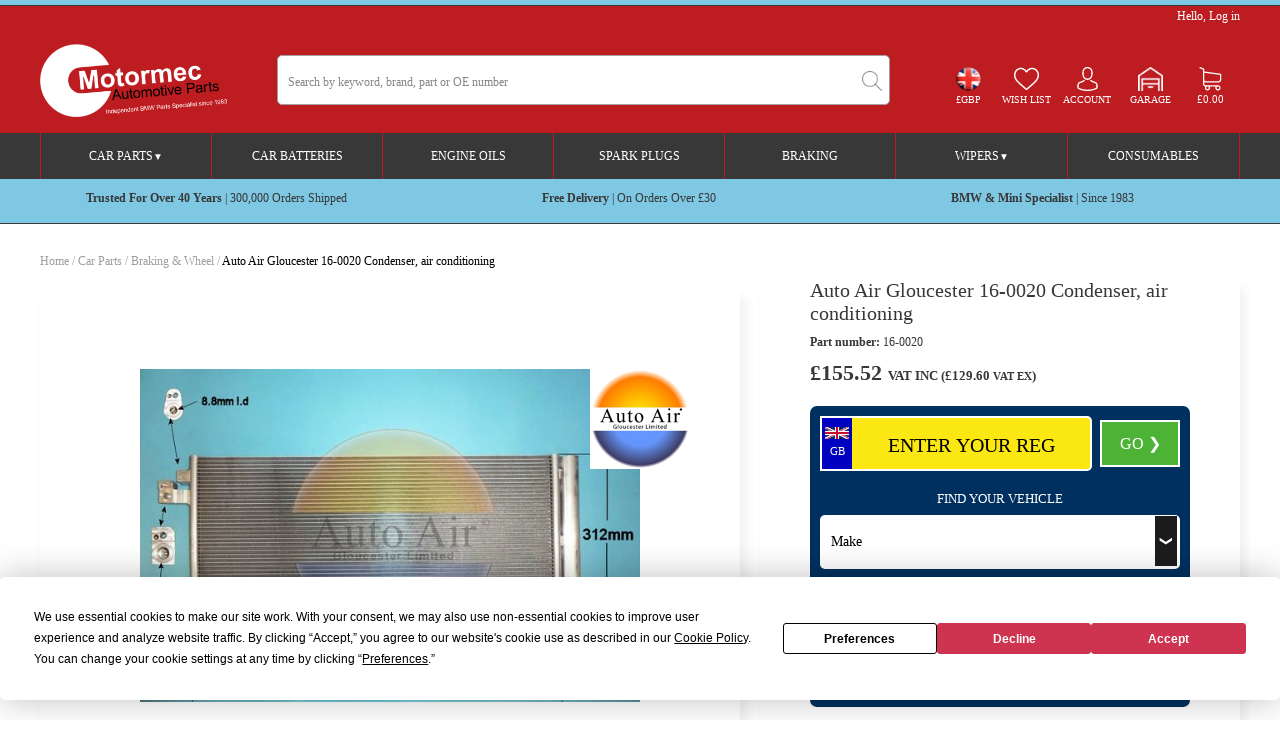

--- FILE ---
content_type: text/html;charset=UTF-8
request_url: https://www.motormec.co.uk/car-parts/braking-wheel/auto-air-gloucester-16-0020-condenser-air-conditioning
body_size: 30215
content:
<!DOCTYPE html>

<html lang="en">
<head>
<meta charset=utf-8>
<meta name="format-detection" content="telephone=no">
<meta name="viewport" content="width=device-width,initial-scale=1">

<title>Buy Auto Air Gloucester 16-0020 Condenser, air conditioning | 16-0020 from Motormec Car Parts</title>
<style>.button{background-color:#2a6b39;color:#FFFFFF;font-size:16px;border-radius:0px;padding-top:12px;padding-bottom:12px;padding-left:15px;padding-right:15px;}.button_dark{background-color:#DD1810;color:#FFFFFF;font-size:16px;border-radius:0px;padding-top:12px;padding-bottom:12px;padding-left:15px;padding-right:15px;}body, table, td, input, select, optgroup, textarea, button {font-family: 'Poppins-Regular', verdana;}</style>
    
<link href="https://004.incart.com/r/common.min.css" rel="stylesheet">
<link href="https://004.incart.com/r/menu.min.css" rel="stylesheet">
<link href="https://004.incart.com/r/filter.min.css" rel="stylesheet">
<link href="https://004.incart.com/js/hamburgers/dist/hamburgers.min.css" rel="stylesheet">
<link href="https://004.incart.com/css/content.min.css" rel="stylesheet">
<link href="https://004.incart.com/js/fancybox/source/jquery.fancybox.min.css" rel="stylesheet">
<link href="https://004.incart.com/r/desktop-product.min.css" rel="stylesheet">
<link href="https://004.incart.com/js/lightbox/css/lightbox.css" rel="stylesheet">


    <link href="https://apdcarparts.s3.eu-west-2.amazonaws.com/1/5/f/1/desktop.css" rel="stylesheet">

    <link href="https://apdcarparts.s3.eu-west-2.amazonaws.com/1/5/f/1/tablet.css" rel="stylesheet">

    <link href="https://apdcarparts.s3.eu-west-2.amazonaws.com/1/5/f/1/mobile.css" rel="stylesheet">

    <style>
        body{font-family:'Poppins-Regular',verdana !important;color:#1b2d5b}h1,h2,h3,h4,h5,h6,ul,li,a{margin:0;padding:0;list-style:none;text-decoration:none;border-style:none}#incart_desktop_header{z-index:10000}.incart_mobile_header{position:relative}.incart_desktop_filter_cell_select{font-family:'Poppins-Regular',verdana !important}.incart_desktop_features_outer{background-color:#fff;padding-top:0}.incart_desktop_features_cell{background-color:#fff;color:#454545;border:0;padding-top:5px;padding-bottom:5px}.incart_desktop_features{background-color:#fff;padding-top:0}.incart_desktop_header_services{background-color:#bd1c21 !important}.incart_desktop_services_table{float:none;margin-top:22px}#incart_desktop_currency{cursor:pointer}.#ncart_desktop_currency_image{cursor:pointer}.incart_desktop_footer_we_accept{width:100%;text-align:center}.incart_desktop_text_header_cell{padding-bottom:0;font-size:15px}.incart_desktop_header_outer{background-color:#fff;padding-bottom:0}.incart_desktop_text_link{line-height:20px;font-size:12px}.incart_desktop_text_table{padding-bottom:25px;max-width:1000px}.incart_desktop_header{background-color:#fff;height:184px}.incart_desktop_menu{background-color:#333 !important;box-shadow:none}.incart_desktop_menu_inner{color:#fff;border-left:solid 1px #333 !important;border-right:solid 1px #333 !important;padding-left:0 !important;padding-right:0 !important;max-width:1200px !important}.incart_desktop_menu_department_table_cell_line_seperator{border-left:solid 1px #333 !important}.incart_desktop_menu_department_table_cell_seperator{background-color:#333;width:1px}.incart_desktop_services_text_cell{font-size:11px;padding-top:0;font-family:'Poppins-Medium'}.incart_desktop_search_separator{width:50px}.incart_desktop_search_text{height:50px}.incart_desktop_search_text::placeholder{font-size:12px;color:#888}.incart_basket_text{font-size:11px}.incart_desktop_services_image{width:25px}.incart_desktop_menu_text{font-size:12px;text-transform:none;font-weight:normal}.incart_desktop_footer_outer{background-color:#333}.incart_desktop_footer_payment_cell{display:table-cell;padding-top:10px;padding-bottom:10px;text-align:center}.incart_desktop_features_image{height:30px}.incart_tablet_features_outer{background-color:#f1f1f2;padding-top:0}.incart_tablet_features{background-color:#f1f1f2;padding-top:0}.incart_tablet_features_cell{background-color:#f1f1f2;color:#454545;border:0;padding-top:5px;padding-bottom:5px}.incart_tablet_header_services{background-color:#212121}.incart_tablet_header_outer{background-color:#212121}.incart_tablet_header{background-color:#212121}.incart_tablet_menu{background-color:#c00000;color:#000}.incart_tablet_menu_inner{background-color:#c00000;color:#000}.incart_tablet_features_image{height:30px}.incart_mobile_filter_select_button{border:solid 2px #fff;background-color:#e30613 !important;color:#fff}#incart_preferences_button{padding-top:8px;padding-bottom:8px}.incart_registration_select_button{padding-left:0 !important;padding-right:0 !important;text-align:center}.incart_mobile_registration_select_button{background-color:#4cb336 !important;border:solid 2px #fff;color:#fff}.incart_select_left_lookup_button{background-color:#e30613 !important;border:solid 2px #fff;color:#fff}.incart_desktop_filter_select_category_button{background-color:#e30613 !important;color:#fff;font-size:14px !important;padding-top:11px !important;padding-bottom:11px !important}.incart_filter_select_button{border:solid 2px #fff;background-color:#e30613 !important;color:#fff}.incart_registration_master_select_button{border:solid 2px #fff;background-color:#e30613 !important;color:#fff}.incart_registration_product_select_button{border:solid 2px #fff;background-color:#e30613 !important;color:#fff}.incart_master_filter_select_button{border:solid 2px #fff;background-color:#e30613 !important;color:#fff}.incart_product_filter_select_button{border:solid 2px #fff;background-color:#e30613 !important;color:#fff}.incart_previous_application_information_grey{color:#aaa}.incart_desktop_menu_department_table_cell_line_seperator{border-left:solid 1px #aaa}.saab-model-menu-image{vertical-align:middle}.incart_desktop_menu_drop{max-width:1200px}.incart_desktop_menu{height:46px}.incart_desktop_menu_inner{height:46px}.incart_desktop_menu_department_full_table{height:46px}.incart_desktop_menu_department_table_cell_line_seperator{border-left:solid 2px #aaa}.incart_desktop_menu_shop_table_full_link_cell:hover{background-color:#000;color:#fff;text-decoration:none}#incart_desktop_filter{border-radius:0}#incart_desktop_filter_active{background-color:#3b7fc4 !important;color:#fff;max-width:1200px !important;border-radius:0}.incart_desktop_active_filter_lookup_cell{background-color:#3b7fc4 !important}#incart_mobile_search_pane_no_services{background-color:black}.incart_bread_crumb{max-width:1200px;margin-left:auto;margin-right:auto;padding-left:0;padding-right:0}.incart_filter_table{padding-left:0 !important}.incart_listing_outer{max-width:1220px}.incart_product_outer{max-width:1220px}.incart_recently_viewed_outer{max-width:1220px}#basket-not-empty-pane{max-width:1220px}#basket-empty-pane{max-width:1220px}#incart_desktop_filter_outer{background-color:#fff !important;padding-top:10px !important;padding-bottom:0 !important}#incart_desktop_filter{max-width:1200px !important}#incart_desktop_filter_lower{max-width:1200px !important}.incart_desktop_filter_outer_lower_cell{background-color:#c00000}.incart_mobile_filter_lookup_filter_table{padding-left:0;padding-right:0}.incart_filter_registration::placeholder{color:#aaa;opacity:1;font-size:16px}.incart_filter_registration:-ms-input-placeholder{color:#aaa;font-size:16px}.incart_filter_registration::-ms-input-placeholder{color:#aaa;font-size:16px}.incart_filter_registration{height:55px !important}.incart_filter_details{background-color:#3b7fc4 !important}.incart_filter_details_cell_information_grey{color:#fff}.incart_summary_cell_attribute_1{border-bottom:none !important}.incart_summary_cell_attribute_2{border-bottom:none !important}.incart_summary_cell_attribute_3{border-bottom:none !important}.incart_summary_cell_attribute_4{border-bottom:none !important}.incart_filter_reg_type_cell{color:#fff}#incart_mobile_filter{color:#fff;background-color:#3b7fc4;border-radius:0}.incart_mobile_filter_reg_header{color:#fff;font-weight:normal;font-size:13px;text-align:left}.incart_mobile_filter_application_header{font-weight:normal;font-size:13px;text-align:left;padding-top:10px}.incart_part_finder_view:hover{text-decoration:underline}#incart_mobile_filter_active{background-color:#3b7fc4;border-radius:0}.incart_desktop_logo{width:200px;font-size:0}.incart_desktop_logo_image{max-width:180px;width:100%}.incart_desktop_search_text{background-color:#fff;border-radius:5px;padding-left:10px}.incart_filter_select_listing_button{border:solid 2px #fff;background-color:#e30613 !important;color:#fff !important}.incart_registration_select_listing_button{border:solid 2px #fff;background-color:#e30613 !important;color:#fff !important}.incart_summary_title{font-weight:600}.grey-underline:link{text-decoration:none;color:#666}.grey-underline:visited{text-decoration:none;color:#666}.grey-underline:active{text-decoration:none;color:#666}.grey-underline:hover{text-decoration:underline;color:#666}.incart_desktop_menu_drop_child_li{font-size:12px}.incart_store_location_image{vertical-align:middle;height:21px}#incart_added_to_basket{background-color:#c00000 !important;color:#fff !important}.incart_added_to_basket_checkout:link{color:#000;font-weight:bold;text-decoration:none}.incart_added_to_basket_checkout:visited{color:#000;font-weight:bold;text-decoration:none}.incart_added_to_basket_checkout:active{color:#000;font-weight:bold;text-decoration:none}.incart_added_to_basket_checkout:hover{color:#000;font-weight:bold;text-decoration:none}.incart_category_header{background-color:#fff !important;color:#000 !important;border-bottom:solid 1px #a0a0a0}.incart_desktop_features_table{padding-left:90px}.incart_tablet_features_table{padding-left:70px}.incart_mobile_filter{margin-top:90px}.desktop-seperator-class{color:#a0a0a0}.desktop-title-class{color:#000}.desktop-link-class:link{color:#a0a0a0;text-decoration:none}.desktop-link-class:visited{color:#a0a0a0;text-decoration:none}.desktop-link-class:active{color:#a0a0a0;text-decoration:none}.desktop-link-class:hover{color:#000;text-decoration:underline;font-weight:normal}.toggle-light .toggle-on,.toggle-light .toggle-select .toggle-inner .active{color:#000 !important;background:linear-gradient(#cfcfcf,#f5f5f5) !important}.toggle-light .toggle-off{color:#000 !important}.toggle-light .toggle-blob{background:linear-gradient(#a5a5a5,#8f8f8f)}.mobile-seperator-class{color:#a0a0a0}.mobile-title-class{color:#000}.mobile-link-class:link{color:#a0a0a0;text-decoration:none}.mobile-link-class:visited{color:#a0a0a0;text-decoration:none}.mobile-link-class:active{color:#a0a0a0;text-decoration:none}.mobile-link-class:hover{color:#000;text-decoration:none}.incart_desktop_search_text_end{height:50px;margin-left:-38px;width:40px}.incart_desktop_search_text_image{margin-top:16px;height:20px}.incart_desktop_header_services_table{font-weight:normal;width:100%}.incart_desktop_vat_toggle_left{font-weight:normal !important}.incart_desktop_header_services_cell{text-align:right}.incart_desktop_header_services_inner{padding-top:0 !important}.incart_mobile_search_text_box{font-size:15px;border-radius:0;height:40px;padding-top:0;padding-bottom:0;box-sizing:border-box}.incart_mobile_search_text_box:focus{outline:0}#incart_desktop_search_outer{margin-top:50px}#incart_summary_styles{font-weight:600}.incart_listing_load_footer_detail{border:solid 2px #000 !important;text-transform:uppercase;font-size:11px}.incart_desktop_footer_company_cell{padding-top:0}.incart_desktop_header_offer{max-width:100% !important;background-color:#f00000}.incart_desktop_header_offer_inner_cell{font-size:12px !important;text-align:center !important}.incart_mobile_header_offer{background-color:#f00000 !important;position:relative}.incart_mobile_header_offer_inner_cell{font-size:12px !important;text-align:center !important}.incart_mobile_header{padding-left:0;padding-right:0}.incart_mobile_header_table{box-sizing:border-box;padding-left:10px;padding-right:10px}#incart_mobile_search_pane{box-sizing:border-box;padding-left:10px;padding-right:10px;background-color:#bd1c21}#incart_mobile_filter{margin-top:90px}.incart_mobile_search_text_box::placeholder{font-size:10px;color:#aaa}.incart_summary_cell_4{font-size:12px}.incart_summary_points{font-size:12px}.incart_mobile_search_button_left_outer{border-left:solid 1px #1c2d59;border-bottom:solid 1px #1c2d59;border-top:solid 1px #1c2d59;font-size:0}.incart_mobile_search_text_box_outer{border-top:solid 1px #1c2d59;border-bottom:solid 1px #1c2d59}.incart_mobile_search_button_right_outer{border-right:solid 1px #1c2d59;border-bottom:solid 1px #1c2d59;border-top:solid 1px #1c2d59;font-size:0}#incart_mobile_filter_active{margin-top:90px}#incart_question{bottom:-253px;background-color:#212121 !important}.incart_filter_registration::placeholder{font-size:14px}#incart_addtobasket_lightbox_checkout_button{background-color:#dd1810 !important;color:#fff}.incart-registration-message{color:#000 !important}.incart_desktop_filter_outer_previous_vehicle_cell{border-radius:0}.incart_previous_application_node_table{border-radius:0}.incart_part_finder_application{color:#fff}.incart_part_finder_application:hover{color:#fff}.incart_mobile_filter_lookup_header{color:#fff}.incart_select_center_filter{background-color:#3b7fc4}.incart_filter_details_cell_information_white{padding-top:10px;padding-bottom:10px;padding-left:12px;padding-right:12px;background-color:#c00000;color:black !important;font-size:12px !important}.incart_filter_details_cell_information{text-decoration:none;color:#fff}.incart_filter_details_cell_information:hover{text-decoration:underline;color:#fff}.incart_mobile_part_finder_view{text-decoration:none;color:#fff}.incart_mobile_part_finder_view:hover{text-decoration:underline;color:#fff}.incart_filter_details_cell_compatibility_compatible_parts_text{color:#fff !important;background-color:#fff;border:none !important;padding:0 !important}.incart_filter_details_cell_compatibility_enter_vehicle_text{color:#fff !important;background-color:#fff;border:none !important;color:#000 !important;padding:0 !important}.incart_filter_details_cell_compatibility_enter_vehicle_image{vertical-align:middle;width:16px;border:solid 2px #000;border-radius:20px;background-color:white;cursor:pointer}.incart_filter_details_cell_compatibility_text_compatible_left{color:#00c000 !important}.incart_filter_details_cell_compatibility_text_compatible_right{color:#00c000 !important}.incart_filter_details_cell_compatibility_text_incompatible_left{color:#f00000 !important}.incart_filter_details_cell_compatibility_text_incompatible_right{color:#f00000 !important}.incart_desktop_filter_lookup_outer{padding-bottom:0 !important}.incart_filter_lookup_current_vehicle_all{background-color:#e30613 !important;color:#000 !important;padding:8px !important;font-size:13px !important}.incart_filter_lookup_current_vehicle_change{background-color:#e30613 !important;color:#fff !important;padding:8px !important;font-size:13px !important}.incart_mobile_filter_select_category_button{border:solid 2px #fff;background-color:#e30613 !important;color:#fff !important}.incart_desktop_features_cell{font-size:14px}.incart_filter_details_cell_information_change{background-color:#e30613;color:#fff;border-radius:0;text-transform:uppercase}.incart_desktop_filter_reg_header{text-transform:uppercase}.incart_desktop_filter_lookup_header{text-transform:uppercase}.incart_filter_registration::placeholder{font-size:20px !important}.incart_registration_cell_header{text-transform:uppercase}.incart_filter_details_cell_header{text-transform:uppercase}#incart_change_filter{background-color:#e30613 !important;color:#fff !important;text-transform:uppercase;border-radius:0}.incart_filter_details_cell_compatibility_text_compatible_cell{color:#00c000 !important}.incart_previous_application_node_image{width:150px}.incart_previous_application_node_cell_text{text-align:center}.incart_part_finder_application{font-size:17px}.incart_filter_details_cell_information_all{background-color:#fff;color:#000;border-radius:0;text-transform:uppercase;border:0}.incart_desktop_menu_left_button{background-color:#ededed !important;color:#000 !important}.incart_desktop_menu_left_arrow{background-color:#ededed !important;color:#000 !important}.incart_desktop_menu_drop_left_cell{background-color:#ededed !important}.incart_desktop_menu_left_active_button{background-color:#fff !important;color:#000 !important}.incart_desktop_menu_left_active_arrow{background-color:#fff !important;color:#000 !important}.incart_desktop_services_text_cell{color:#fff}.incart_desktop_summary_save_item{width:20%}.incart_header_top_message{background-color:#c00}.incart_footer_bottom_message{background-color:#c00000}.incart_footer_bottom_message{background-color:#c00000}.incart_filter_registration{height:54px}.incart_desktop_filter_reg_cell{background-color:#1c2d59;border:solid 2px #1c2d59}.incart_desktop_filter_lookup_cell{background-color:#3b7fc4}.incart_filter_details_selected{background-color:#3b7fc4 !important}.incart_mobile_text_row{display:table-row}.incart_mobile_footer_outer{padding-top:0}.incart_mobile_text_header_cell{padding-bottom:10px}.incart_tablet_footer_outer{background-color:#333}.incart_mobile_footer_outer{background-color:#333}.incart_tablet_footer_outer{padding-top:0}.incart_tablet_text_header_cell{padding-bottom:0}.incart_tablet_footer_payment_cell_left{text-align:left}.incart_mobile_header{background-color:#fff;border-bottom:solid 2px #1c2d59}.incart_mobile_header_table{background-color:#bd1c21}.incart_desktop_text_link{margin-left:0;padding-left:0}.incart_image_center{height:500px;vertical-align:middle}.incart_product_quantity{height:46px !important}.incart_desktop_menu_department_table_full_cell{height:46px}.hamburger-inner{background-color:#}.hamburger-inner:after{background-color:#fff}.hamburger-inner:before{background-color:#fff}.incart_mobile_burger_title_table{background-color:#bd1c21}#incart_product_image{width:auto;max-width:500px}.incart_show_product_table{background-color:#e30613 !important;border-radius:5px;max-width:1200px;margin-left:auto;margin-right:auto}.incart_desktop_features_image_cell{width:35px;border:solid 1px #a0a0a0;border-right:0}.incart_desktop_features_cell{font-size:11px;border:solid 1px #a0a0a0;border-left:0;line-height;1.2em}.incart_desktop_features{padding-top:5px}.incart_desktop_features_table{padding-left:10px}.incart_desktop_menu_left_button{font-size:12px;padding-top:5px;padding-bottom:5px}.incart_desktop_menu_left_active_button{padding-top:5px;padding-bottom:5px}.incart_desktop_menu_left_arrow{padding-top:5px;padding-bottom:5px}.incart_desktop_menu_left_active_arrow{padding-top:5px;padding-bottom:5px}.incart_desktop_filter_lookup_select_button{background-color:#e30613}.incart_mobile_filter_lookup_select_button{background-color:#e30613}#incart_mobile_filter_outer{padding-top:0;padding-left:0;padding-right:0}.incart_brand_image_inner{left:auto !important;right:50px !important}.incart_desktop_header_outer{background-color:#bd1c21}.incart_desktop_header{background-color:#bd1c21}@media all and (max-width:760px){.incart_mobile_header_offer{display:block}--.incart_content_container{margin-top:124px}.incart_content_container{margin-top:0}.incart_listing_price_size{font-size:100%}#incart_mobile_search_outer{display:block}.incart_mobile_filter_outer{margin-top:0}.incart_filter_details_outer{margin-top:7px}#incart_mobile_filter_active{margin-top:0}#incart_mobile_filter{margin-top:0}.incart_summary_brand_image_inner{left:100% !important;margin-left:-57px !important}}@media all and (min-width:761px) and (max-width:980px){.incart_mobile_header_offer{display:block}--.incart_content_container{margin-top:124px}.incart_content_container{margin-top:0}.incart_listing_price_size{font-size:100%}#incart_mobile_search_outer{display:block}.incart_mobile_filter_outer{margin-top:0}.incart_filter_details_outer{margin-top:7px}#incart_mobile_filter_active{margin-top:0}#incart_mobile_filter{margin-top:0}.incart_summary_brand_image_inner{left:100% !important;margin-left:-57px !important}}@media all and (min-width:980px){.incart_mobile_header_offer{display:none}--.incart_content_container{margin-top:153px}.incart_content_container{margin-top:0}.incart_listing_price_size{font-size:100%}#incart_mobile_search_outer{display:none}.incart_summary_brand_image_inner{left:100% !important;margin-left:-85px !important}}.incart_quantity_desktop_save_cell,.incart_quantity_save_cell{background-color:#2a6b39}.incart_quantity_desktop_save_cell:hover,.incart_quantity_save_cell:hover{background-color:#5b1b4d}body,a{color:#1b2d5b}a:hover{font-weight:bold;color:#3b7fc4}div._1of1,div._1of2,div._1of3,div._2of3,div._1of4,div._2of4,div._3of4,div._1of5,div._2of5,div._3of5,div._4of5,div._1of6,div._2of6,div._3of6,div._4of6,div._5of6{float:left}@media only screen and (max-width:479px){div._1of1,div._1of2,div._1of3,div._2of3,div._1of4,div._2of4,div._3of4,div._1of5,div._2of5,div._3of5,div._4of5,div._1of6,div._2of6,div._3of6,div._4of6,div._5of6{margin:10px 5px 10px 5px;width:97.4%}}@media only screen and (max-width:1023px) and (min-width:480px){div._1of1,div._1of2,div._1of3,div._2of3,div._1of4,div._2of4,div._3of4,div._1of5,div._2of5,div._3of5,div._4of5,div._1of6,div._2of6,div._3of6,div._4of6,div._5of6{margin:10px}div._1of1{width:97.4%}div._1of2{width:46.5%}div._1of3{width:30.7%}div._1of4{width:46.5%}div._1of5{width:17.3%}div._1of6{width:15%}div._2of3{width:65%}div._2of4{width:47.3%}div._3of4{width:47.3%}div._2of5{width:30%}div._3of5{width:60%}div._4of5{width:60%}div._2of6{width:33%}div._3of6{width:48%}div._4of6{width:66%}div._5of6{width:83%}}@media only screen and (max-width:1439px) and (min-width:1024px){div._1of1,div._1of2,div._1of3,div._2of3,div._1of4,div._2of4,div._3of4,div._1of5,div._2of5,div._3of5,div._4of5,div._1of6,div._2of6,div._3of6,div._4of6,div._5of6{margin:10px}div._1of1{width:98.33%}div._1of2{width:48%}div._1of3{width:31.3%}div._1of4{width:23%}div._1of5{width:18%}div._1of6{width:14.5%}div._2of3{width:62%}div._2of4{width:48%}div._3of4{width:73%}div._2of5{width:39%}div._3of5{width:59%}div._4of5{width:79%}div._2of6{width:33%}div._3of6{width:48%}div._4of6{width:66%}div._5of6{width:83%}}@media only screen and (min-width:1440px){div._1of1,div._1of2,div._1of3,div._2of3,div._1of4,div._2of4,div._3of4,div._1of5,div._2of5,div._3of5,div._4of5,div._1of6,div._2of6,div._3of6,div._4of6,div._5of6{margin:10px}div._1of1{width:98.33%}div._1of2{width:48.3%}div._1of3{width:29.9%}div._1of4{width:23.3%}div._1of5{width:18.3%}div._1of6{width:14.5%}div._2of3{width:62%}div._2of4{width:48%}div._3of4{width:73%}div._2of5{width:39%}div._3of5{width:59%}div._4of5{width:79%}div._2of6{width:33%}div._3of6{width:48%}div._4of6{width:66%}div._5of6{width:83%}}._h100,._h150,._h200,._h240,._h300,._h400,._h500{float:left;margin-top:10px;margin-bottom:10px}._h100{height:100px}._h150{height:150px}._h200{height:200px}._h240{height:240px}._h300{height:300px}._h400{height:400px}._h500{height:500px}._red{background-color:red}._blue{background-color:blue}._green{background-color:green}._yellow{background-color:yellow}._black{background-color:black}._pink{background-color:pink}div._image_text{padding:10px;outline:1px solid #CCC}div._image_text a img{width:100%}._rounded{border-radius:5px}._centertext{text-align:center}._hover{background-color:#1b2d5b}._hover:hover{background-color:#3b7fc4}p a.link{font-weight:bold !important;color:#1b2d5b !important}p a.link:hover{font-weight:bold !important;color:#3b7fc4 !important}Dark Blue:#1B2D5B Cool blue #3b7fc4 ._feature{width:100%;display:flex;align-items:center;float:left}._feature img{padding-right:10px}.dt_footerlink{color:#d3d3d3}.dt_footerlink:hover{color:white}.incart_listing_pre_order_cell{background-color:#3b7fc4;color:#fff !important}.incart_listing_special_order_cell{background-color:#3b7fc4;color:#fff !important}.incart_availability_special_order_middle_cell{border:2px solid #3b7fc4 !important;color:#3b7fc4 !important}.incart_category_cell_text h2{font-size:15px;font-weight:bold}.incart_menu_image{max-width:100%;height:auto}.incart_header_top_message{background-color:#c00}div.incart_desktop_footer_outer{background-color:#333}@media only screen and (min-width:1024px){.incart_images{border-radius:5px}.incart_menu_image{height:150px}.incart_summary_image_4{width:auto;max-width:90%;max-height:200px}}.incart_availability_in_stock{background-color:#008000;padding:3px;color:#fff !important;display:inline-block}.incart_availability_discontinued{background-color:#008000;padding:3px;color:#fff !important;display:inline-block}.incart_availability_due_in{background-color:#008000;padding:3px;color:#fff !important;display:inline-block}.incart_availability_supplier_stock{background-color:#008000;padding:3px;color:#fff !important;display:inline-block}.incart_availability_lead_time{background-color:#4682b4;padding:3px;color:#fff !important;display:inline-block}.incart_availability_pre_order{background-color:#4682b4;padding:3px;color:#fff !important;display:inline-block}.incart_availability_special_order{background-color:orange;padding:3px;color:#fff !important;display:inline-block}.incart_availability_out_of_stock{background-color:#c33;padding:3px;color:#fff !important;display:inline-block}.incart_availability_unavailable{background-color:#c33;padding:3px;color:#fff !important;display:inline-block}.incart_availability_view{background-color:#666;padding:3px;color:#fff !important;display:inline-block}.incart_availability_special_order_middle_cell{color:white !important;background-color:orange}.incart_availability_special_order_middle_cell{color:white !important;background-color:orange;padding:3px !important;padding-top:5px !important;padding-bottom:5px !important;font-size:16px;font-weight:normal !important}.incart_availability_in_stock_middle_cell{color:white !important;background-color:#008000;padding:3px !important;padding-top:5px !important;padding-bottom:5px !important;font-size:16px;font-weight:normal !important}.incart_availability_discontinued_middle_cell{color:white !important;background-color:#008000;padding:3px !important;padding-top:5px !important;padding-bottom:5px !important;font-size:16px;font-weight:normal !important}.incart_availability_due_in_middle_cell{color:white !important;background-color:#008000;padding:3px !important;padding-top:5px !important;padding-bottom:5px !important;font-size:16px;font-weight:normal !important}.incart_availability_due_in_middle_cell{color:white !important;background-color:#008000;padding:3px !important;padding-top:5px !important;padding-bottom:5px !important;font-size:16px;font-weight:normal !important}.incart_availability_lead_time_middle_cell{color:white !important;background-color:#4682b4;padding:3px !important;padding-top:5px !important;padding-bottom:5px !important;font-size:16px;font-weight:normal !important}.incart_availability_pre_order_middle_cell{color:white !important;background-color:#4682b4;padding:3px !important;padding-top:5px !important;padding-bottom:5px !important;font-size:16px;font-weight:normal !important}.incart_availability_out_of_stock_middle_cell{color:white !important;background-color:#c33;padding:3px !important;padding-top:5px !important;padding-bottom:5px !important;font-size:16px;font-weight:normal !important}.incart_availability_unavailable_middle_cell{color:white !important;background-color:#c33;padding:3px !important;padding-top:5px !important;padding-bottom:5px !important;font-size:16px;font-weight:normal !important}.incart_availability_stock_middle_cell{color:white !important;background-color:#008000;padding:3px !important;padding-top:5px !important;padding-bottom:5px !important;font-size:16px;font-weight:normal !important}.incart_availability_lead_middle_cell{color:white !important;background-color:#4682b4;padding:3px !important;padding-top:5px !important;padding-bottom:5px !important;font-size:16px;font-weight:normal !important}.incart_availability_view_middle_cell{color:white !important;background-color:#666;padding:3px !important;padding-top:5px !important;padding-bottom:5px !important;font-size:16px;font-weight:normal !important}.incart_availability_special_order_cell{color:white !important;background-color:orange;padding:3px !important;padding-top:5px !important;padding-bottom:5px !important;font-size:16px;font-weight:normal !important}.incart_availability_in_stock_cell{color:white !important;background-color:#008000;padding:3px !important;padding-top:5px !important;padding-bottom:5px !important;font-size:16px;font-weight:normal !important}.incart_availability_discontinued_cell{color:white !important;background-color:#008000;padding:3px !important;padding-top:5px !important;padding-bottom:5px !important;font-size:16px;font-weight:normal !important}.incart_availability_due_in_cell{color:white !important;background-color:#008000;padding:3px !important;padding-top:5px !important;padding-bottom:5px !important;font-size:16px;font-weight:normal !important}.incart_availability_due_in_cell{color:white !important;background-color:#008000;padding:3px !important;padding-top:5px !important;padding-bottom:5px !important;font-size:16px;font-weight:normal !important}.incart_availability_lead_time_cell{color:white !important;background-color:#4682b4;padding:3px !important;padding-top:5px !important;padding-bottom:5px !important;font-size:16px;font-weight:normal !important}.incart_availability_pre_order_cell{color:white !important;background-color:#4682b4;padding:3px !important;padding-top:5px !important;padding-bottom:5px !important;font-size:16px;font-weight:normal !important}.incart_availability_out_of_stock_cell{color:white !important;background-color:#c33;padding:3px !important;padding-top:5px !important;padding-bottom:5px !important;font-size:16px;font-weight:normal !important}.incart_availability_unavailable_cell{color:white !important;background-color:#c33;padding:3px !important;padding-top:5px !important;padding-bottom:5px !important;font-size:16px;font-weight:normal !important}.incart_availability_stock_cell{color:white !important;background-color:#008000;padding:3px !important;padding-top:5px !important;padding-bottom:5px !important;font-size:16px;font-weight:normal !important}.incart_availability_lead_cell{color:white !important;background-color:#4682b4;padding:3px !important;padding-top:5px !important;padding-bottom:5px !important;font-size:16px;font-weight:normal !important}.incart_availability_view_cell{color:white !important;background-color:#666;padding:3px !important;padding-top:5px !important;padding-bottom:5px !important;font-size:16px;font-weight:normal !important}.incart_availability_stock_left_cell{font-size:20px}#toTopButton{display:none;position:fixed;bottom:20px;right:30px;z-index:9999;font-size:18px;border:0;outline:0;background-color:#fb1d16;color:white;cursor:pointer;padding:15px;border-radius:4px;touch-action:none;user-select:none}body,a{color:#383838}.incart_desktop_header{height:74px}.incart_desktop_logo{width:215px;width:187px;font-size:0}.incart_desktop_logo_image{max-width:215px;width:100%;padding:1rem 0rem 1rem 0rem !important}.incart_desktop_services{padding-top:17px}.incart_header_top_message{background-color:#7ec8e3;--background-color:#f9f9f9;text-transform:uppercase;border-bottom:1px solid #383838}.incart_desktop_services_text_cell,.incart_mobile_services_text_cell,.incart_tablet_services_text_cell{color:#fff !important;font-family:'Poppins-Regular',verdana !important}.incart_desktop_header_outer,.incart_desktop_header,.incart_desktop_header_row,.incart_mobile_header,.incart_mobile_header_row,#incart_mobile_search_pane,.incart_mobile_header_table{background-color:#bd1c21 !important}.incart_mobile_header{border-bottom:solid 2px #fff}.incart_mobile_burger_title_table{background-color:#bd1c21}.incart_desktop_menu_inner{border-right:solid 1px #bd1c21 !important;border-left:solid 1px #bd1c21 !important}.incart_desktop_menu_department_table_cell_seperator{background-color:#bd1c21}.incart_desktop_menu{background-color:#383838 !important}.incart_desktop_menu_department_table_full_cell:hover{background-color:#bd1c21 !important}.incart_desktop_menu_text:hover{color:#fff}.incart_menu_font_header:hover,.incart_menu_font_detail:hover{color:#bd1c21 !important;font-weight:normal}.incart_bread_crumb_outer{padding-top:30px !important}.incart_desktop_filter_lookup_cell,.incart_mobile_filter_lookup_cell,.incart_desktop_active_filter_lookup_cell{--background-color:#383838 !important;background-color:#003060 !important;border-radius:5px}.incart_select_lookup_number_row_cell{--background-color:#383838 !important;background-color:#003060 !important}#incart_desktop_filter_active{border-radius:5px}.incart_active_home_filter{z-index:1000;background-color:#383838;margin-top:40px;margin-left:20px;border:1px solid #fff;border-radius:7px}.incart_active_left_change_vehicle_button{border-radius:7px;border:1px solid #fff;background-color:#6d983a !important}.incart_desktop_filter_lookup_header,.incart_mobile_filter_application_header,.incart_desktop_filter_reg_header,.incart_mobile_filter_reg_header{text-align:center;font-size:16px;font-weight:normal}.incart_desktop_filter_lookup_select_button,.incart_select_left_lookup_button,.incart_filter_details_cell_information_change,.incart_filter_lookup_current_vehicle_change{background-color:#6d983a !important;border-radius:5px;color:#fff;font-weight:bold}.incart_desktop_filter_lookup_select_button:hover,.incart_select_left_lookup_button:hover,.incart_filter_details_cell_information_change:hover,.incart_filter_lookup_current_vehicle_change:hover{text-decoration:underline}.incart_select_lookup_number_inactive_row_cell{background-color:#7ec8e3}.incart_select_lookup_row_top_table,.incart_select_lookup_row_table{border-radius:5px !important}.incart_filter_registration{border-top-right-radius:5px !important;border-bottom-right-radius:5px !important}.incart_filter_reg_image_cell{border-top-left-radius:5px !important;border-bottom-left-radius:5px !important}.incart_registration_select_button{border-radius:5px !important}.incart_desktop_filter_reg_cell{background-color:#f00e11;border:solid 2px #f00e11;background-color:#292d79;border:solid 2px #292d79;border-radius:5px}.incart_filter_details{border-radius:7px;--background-color:#383838 !important;background-color:#003060 !important}.incart_filter_details{font-size:20px;text-align:center}.incart_desktop_footer_outer,.incart_desktop_footer,.incart_mobile_footer_outer{background-color:#bd1c21 !important}.incart_desktop_footer_outer a,.incart_desktop_footer a,.incart_mobile_footer_outer a{color:#fff !important}.incart_desktop_footer_outer{padding-top:0}.button{background-color:#383838;--background-color:#003060;color:#fff}.incart_related_header{color:white}.incart_add_to_basket_button,.incart_stock_alert_button,.incart_quantity_associated_save_cell{border-radius:7px !important}.incart_availability_lead_time_middle_cell,.incart_availability_view_middle_cell{border-radius:7px;padding:18px 0 18px 0 !important}.incart_product_related,.incart_recently_viewed_table{--padding:0 0 50px 0 !important;box-shadow:5px 10px 10px #f0f0f0;margin-bottom:50px}.incart_product_related{padding-top:0 !important;margin-top:0 !important}.incart_related_header{text-align:center}.incart_description_tab_cell,.incart_description_open_tab_cell,.incart_related_header,.incart_recently_viewed_header_cell,.incart_recently_viewed_header_table{border-radius:7px;background-color:#003060 !important;text-transform:uppercase}.incart_filter_open_cell_label{border-radius:7px;background-color:#383838 !important;text-transform:uppercase;padding:14px 0 14px 0;color:#fff;text-align:center}.incart_related_detail_cell a,.incart_related_detail_cell a:visited{font-weight:bold;color:#003060;font-size:1rem}.incart_related_detail_cell a:hover{text-decoration:underline}.incart_recently_viewed_header_cell{color:white;border:0;padding:5px 0 15px 0}.incart_description_tab_active_cell{border:2px solid #003060 !important;background-color:#fff !important}.incart_availability_lead_time_middle_cell{background-color:#6d983a !important;border:1px solid #6d983a !important}.incart_availability_stock_left_cell{border-top-left-radius:7px;border-bottom-left-radius:7px;padding:14px 0 14px 0}.incart_availability_stock_left_cell{border:2px solid #6d983a !important;color:#6d983a !important}.incart_availability_stock_right_cell{border:2px solid #6d983a !important;background-color:#6d983a !important;border-top-right-radius:7px;border-bottom-right-radius:7px;padding:14px 0 14px 0}.incart_quantity_minus_cell,.incart_quantity_plus_cell,.incart_product_quantity,.incart_availability_stock_alert_box_cell,.incart_associated_quantity{border-radius:7px !important}.incart_product_details_refine_cell_section_top,.incart_image_row,.incart_alt_items{box-shadow:5px 10px 10px #f0f0f0;padding:0 50px 50px 50px !important}.incart_description_tab_table{padding-top:50px !important;padding-left:0 !important;padding-bottom:10px !important}--.incart_recently_viewed_outer{width:auto !important;margin-left:0 !important;margin-right:0 !important;box-shadow:5px 10px 10px #f0f0f0 !important;padding:50px !important}.incart_information_tab{padding:10px 15px 15px 15px}.incart_finance_table{border-radius:7px;padding:15px !important;margin-bottom:20px}.incart_availability_out_of_stock_cell{display:table-cell;vertical-align:middle;font-weight:bold;height:40px;border:5px solid #bd1c21 !important;background-color:#fff !important;color:#fff !important;width:100%;padding-left:5px;text-align:center;border-radius:7px !important}.incart_availability_out_of_stock_middle_cell,.incart_availability_unavailable_middle_cell{border-radius:7px !important;background-color:#fff !important}.incart_offer_lower{border-radius:7px;padding:15px !important}.incart_content_container{--margin-bottom:50px}.incart_desktop_cookie,.incart_mobile_cookie,.incart_tablet_cookie{background-color:#383838}#incart_desktop_cookie_button_accept,.incart_tablet_cookie_button_accept,.incart_mobile_cookie_button_accept{background-color:#7ec8e3 !important;border-radius:5px;color:#fff;font-weight:bold}#incart_desktop_cookie_button_accept:hover,.incart_tablet_cookie_button_accept:hover,.incart_mobile_cookie_button_accept:hover{text-decoration:underline}.motormec_DT_banner_new_to_range_offer{background-color:#003060;border-bottom:10px solid #383838;padding:0 0 0 10px}.motormec_red{background-color:#bd1c21}.motormec_DT_banner_new_to_range_offer img{float:right}.motormec_DT_banner_new_to_range_offer div{margin:10px}.motormec_DT_banner_new_to_range_offer h2{color:white;font-size:52px;line-height:40px}.motormec_DT_banner_new_to_range_offer p{color:white;font-size:18px;margin-left:-10px !important}.motormec_DT_banner_new_to_range_offer:hover{font-weight:normal !important}.motormec_DT_banner_new_to_range_offer h3{color:white;font-size:60px;line-height:40px}.motormec_DT_banner_new_to_range_offer h3 span{font-size:30px;vertical-align:text-top;line-height:50px}h2.motormec_DT_outline_font{font-family:'Lilita One',cursive;color:#003060;-webkit-text-stroke:1px white}h2.motormec_DT_outline_font_red{font-family:'Lilita One',cursive;color:#bd1c21;-webkit-text-stroke:1px white}#incart_desktop_filter_outer{padding-top:30px !important}.incart_desktop_cookie,.incart_tablet_cookie,.incart_mobile_cookie{z-index:10000 !important}.incart_filter_details_cell_compatibility_alternatives_cell{background-color:#bd1c21 !important;color:#fff !important;text-transform:uppercase;border-radius:7px !important;padding:5px 0 5px 0 !important}.incart_filter_details_cell_compatibility_alternatives_table{margin-top:10px}.incart_filter_details_cell_compatibility_text_incompatible_cell{display:table-cell;color:#383838;text-align:center;font-size:16px;font-weight:600}#incart_change_filter{background-color:inherit !important;color:#383838 !important;text-transform:uppercase;border-radius:7px !important}.incart_filter_details_selected{background-color:#7ec8e3 !important;border-radius:7px !important}.incart_product_filter_lookup_current_vehicle_header,.incart_product_filter_lookup_current_vehicle{color:#383838 !important}.incart_desktop_filter_reg_cell{background-color:#1c2d59 !important;border:solid 2px #1c2d59 !important}.incart_desktop_menu_text{text-transform:uppercase !important}.incart_desktop_services_text_cell{text-transform:uppercase !important;font-size:10px !important}.trustpilot-footer-msg{background-color:#383838;text-align:center;padding:10px}.trustpilot-footer-msg a{color:#fff;font-size:1rem;font-weight:400}.trustpilot-footer-msg a:hover{color:darkkhaki}.incart_footer_top_message{margin-bottom:-5px}.incart_footer_top_message_inner{padding:0}h2.ppt-qf{color:#003060;font-size:1.3rem;display:block}.ppt-qf-detail,.ppt-qf-detail-brands{border:1px solid #afafaf;padding:15px 0 15px 0;text-align:center;font-size:1.0rem}.ppt-qf-detail-brands{width:48% !important;background-color:#fafbff}.ppt-qf-detail img{width:64px}.ppt-qf-detail a:hover,.ppt-qf-detail-brands a:hover{color:#bd1c21;font-weight:normal;text-decoration:underline}.ppt-qf-brands{border:1px solid #afafaf;padding:15px 0 15px 0;text-align:center;font-size:1.0rem;min-height:100px}.ppt-qf-brands img{width:96px}.ppt-qf-brands a:hover{color:#bd1c21;font-weight:normal;text-decoration:underline}.ppt-qf-rtb{border:1px solid #afafaf;background-color:#fafbff;padding:15px 20px 15px 20px;font-size:1.0rem;min-height:135px;width:28% !important}.ppt-qf-rtb img{width:96px}.ppt-qf-rtb-p{font-size:1rem}.ppt-qf-rtb-p a:hover,.ppt-qf-rtb a:hover{font-weight:normal !important;color:#bd1c21 !important;text-decoration:underline}.ppt-qf-rtb-p-h2{text-align:center;background-color:#7ec8e3;color:#383838;padding:5px;font-size:1rem}.ppt-qf-rtb-p-h2 a{color:#383838;text-decoration:underline;font-weight:normal}.ppt-qf-rtb-p-h2 a:hover{color:#383838;text-decoration:none !important;font-weight:normal}.scrollContainer img{width:50% !important}.innerImg{border-top:1px solid #afafaf;border-left:1px solid #afafaf;border-right:1px solid #afafaf;margin:10px 10px 0 10px}.great-deal{height:25px;padding-top:3px;color:#fff;font-size:14px;background-color:#003060}.innerTitle{border-left:1px solid #afafaf;border-right:1px solid #afafaf;margin:0 10px 0 10px}.innerPrice{border-bottom:1px solid #afafaf;border-left:1px solid #afafaf;border-right:1px solid #afafaf;margin:0 10px 10px 10px;padding-top:5px !important}.innerPrice a{padding:10px 20px 10px 20px;color:white !important;width:400px}.black-bold{font-weight:normal !important;font-size:12px}.innerPrice a span{font-size:16px;float:left !important;margin-left:5px;margin-top:5px}.innerPrice div:hover{background-color:#587f2b}div[id*='incart_scroll_prev'],div[id*='incart_scroll_next']{display:none !important}@media only screen and (max-width:480px){div[id*='incart_scroll_prev'],div[id*='incart_scroll_next']{display:block !important}}@media only screen and (max-width:1023px) and (min-width:481px){div[id*='incart_scroll_prev'],div[id*='incart_scroll_next']{display:block !important}}@media only screen and (max-width:1439px) and (min-width:1024px){div[id*='incart_scroll_prev'],div[id*='incart_scroll_next']{display:block !important}}.incart_header_top_message_inner,.incart_footer_top_message_inner{max-width:100%}.incart_footer_top_message{background-color:#fff;color:#383838}.footer-testimonials{border:1px solid #afafaf;background-color:#fafbff;padding:5px 20px 5px 20px;font-size:.9rem;min-height:135px}.footer-testimonials p{font-weight:normal}.top-banner-inner,.top-banner{margin:0 !important}.top-banner{--background-color:#f9f9f9;font-size:12px;font-weight:normal;color:#383838;text-align:center}.top-banner-inner{text-align:center;width:33.33% !important;text-transform:capitalize}.add-to-basket-msg p a:hover{text-decoration:underline;font-weight:normal;color:#383838}.add-to-basket-entice{background-color:#383838 !important;border-radius:7px;color:#fff;padding:5px 20px 5px 20px;font-weight:400}.add-to-basket-text{color:#383838;font-weight:normal;font-style:italic}.car-manufacturers ._1of5{width:17% !important}.car-manufacturers-even{background-color:#fafbff}.car-manufacturers-inner{padding:1rem}.car-manufacturers-inner p{font-size:1rem}.incart_application_detail_image,.incart_category_cell_image{width:75px!important}#incart_filter_detail_inner-c ul li:nth-child(8),#incart_filter_detail_inner-c ul li:nth-child(9),#incart_filter_detail_inner-c ul li:nth-child(10){display:none !important}.header-sales-btns{display:none}.border-box{margin-top:2rem;padding:.5rem;border:1px solid #afafaf}.incart_availability_supplier_stock_middle_cell{background-color:#008000 !important;color:#fff !important;padding:12px 50px 12px 50px !important;border-radius:5px;font-size:.9rem;font-weight:200 !important;margin:0 auto}.incart_availability_product_stock_middle_cell,.incart_availability_out_of_stock_middle_cell{background-color:#fb1d16 !important;color:#fff !important;padding:12px 50px 12px 50px !important;border-radius:5px;font-size:.9rem;font-weight:200 !important;margin:0 auto}.incart_availability_product_stock_middle_cell a,.incart_availability_out_of_stock_middle_cell a{color:#fff !important;text-decoration:underline}.incart_availability_product_stock_middle_cell a:hover,.incart_availability_out_of_stock_middle_cell a:hover{font-weight:normal !important;text-decoration:none}@media only screen and (max-width:425px){.car-manufacturers ._1of5{width:47% !important}}@media only screen and (min-width:426px) and (max-width:1024px){.car-manufacturers ._1of5{width:17% !important}}@media all and (max-width:980px){.hamburger-inner{background-color:#000}.hamburger-inner::before,.hamburger-inner::after{background-color:#000}.incart_mobile_footer_outer{background-color:#bd1c21 !important}.header-sales-btns{display:inline-block}}@media all and (max-width:979px) and (min-width:780px){.incart_tablet_footer_outer{background-color:#bd1c21 !important}.incart_tablet_services_text_cell,.white:link{color:#fff !important;text-decoration:underline;font-size:14px;padding-bottom:20px !important}.incart_tablet_services_text_cell,.white:hover{text-decoration:none}.incart_description_tab_table{padding:0 !important}.incart_description_tab_cell{text-align:center !important;font-size:16px}.motormec_DT_banner_new_to_range_offer{min-height:500px}.ppt-qf-detail,.ppt-qf-brands{width:13% !important;min-height:120px}.ppt-qf-rtb{border:1px solid #afafaf;background-color:#fafbff;padding:15px 20px 15px 20px;font-size:1.0rem;min-height:200px;width:25% !important}.rtb-sml{min-height:120px !important;height:160px !important}.featured-products{width:94% !important}}@media all and (max-width:779px){.incart_tablet_footer_outer{background-color:#bd1c21 !important}.incart_tablet_services_text_cell,.white:link{color:#fff !important;text-decoration:underline;font-size:14px;padding-bottom:20px !important}.incart_tablet_services_text_cell,.white:hover{text-decoration:none}.incart_description_tab_table{padding:0 !important}.incart_description_tab_cell{text-align:center !important;font-size:16px}h2.motormec_DT_outline_font_red{clear:both}.motormec_DT_banner_new_to_range_offer img{float:none}.motormec_DT_banner_new_to_range_offer{text-align:center !important}.featured-products{width:90% !important}.ppt-qf-rtb{border:1px solid #afafaf;background-color:#fafbff;padding:15px 20px 15px 20px;font-size:1.0rem;min-height:135px;width:87% !important}.ppt-qf-rtb img{width:96px}.ppt-qf-rtb-p{font-size:1rem;padding:0 10px 0 10px}}@media only screen and (max-width:979px){.ppt-qf-detail-brands{width:47.5% !important}.incart_summary_refine_mobile_order{width:50% !important}.incart_summary_refine_mobile_order .select_box{border-bottom:0 !important}.incart_summary_refine_mobile_order .select_box{border-bottom:0 !important}.incart_summary_refine_mobile_order .select_box:after{display:none !important}.incart_summary_refine_mobile_order .incart_summary_refine_order_select{background-color:#fff;color:#383838;border-radius:5px;width:98%;height:2rem;font-size:1rem;font-weight:normal;margin:2px;border:2px solid #383838}.incart_summary_refine_page_mobile_cell{width:50% !important;padding-top:0}.incart_summary_refine_page_mobile_cell .incart_summary_refine_button{border-radius:5px;background-color:#383838;border:0;width:98%;margin:2px;height:1.5rem;font-size:1rem;font-weight:normal;color:#fff;text-align:center}#incart_mobile_listing_filter_button_text{display:none}}@media only screen and (max-width:768px){.ppt-qf-detail-brands{width:47% !important}}@media only screen and (max-width:425px){.incart_desktop_services_text_cell,.white:link{color:#fff !important;text-decoration:underline;font-size:14px;padding-bottom:20px !important}.incart_desktop_services_text_cell,.white:hover{text-decoration:none}.incart_description_tab_table{padding:0 !important}.incart_description_tab_cell{text-align:center !important;font-size:16px}.motormec_DT_banner_new_to_range_offer img{width:85%}.incart_price{margin:0;padding:0}}@media all and (max-width:760px){.tbi2{display:none}.hmt{display:visible}.tbi1,.tbi3{width:50% !important}.incart_content_container{--margin-top:193px}}@media all and (min-width:761px) and (max-width:980px){.tbi2{display:none}.hmt{display:visible;font-size:10px}.tbi1,.tbi3{width:50% !important}._1of5{width:100% !important}}@media all and (min-width:980px){.hmt{display:none}.incart_header_top_message_inner_cell{padding-top:0 !important}}@media all and (min-width:980px) and (max-width:1024px){.incart_select_home_filter{display:none}.ppt-qf-detail,.ppt-qf-brands{width:14.3% !important;min-height:120px}.featured-products{width:94% !important}.ppt-qf-rtb{width:27% !important}._1of5{width:98% !important}.footer-testimonials{min-height:50px}.ppt-qf-detail-brands{width:47% !important}}@media all and (min-width:1025px) and (max-width:1440px){#incart_desktop_filter_outer{--display:none}.footer-testimonials{min-height:230px}.ppt-qf-detail-brands{width:47% !important}}@media all and (min-width:1441px) and (max-width:2500px){#incart_desktop_filter_outer{--display:none}._1of5{width:18.8% !important}.footer-testimonials{min-height:160px}}@media only screen and (min-width:1824px){#incart_desktop_filter_outer{--display:none}}@media only screen and (min-width:980px){.showHideProductFilter p{float:left;color:#1b2d5b;font-size:16px;font-weight:200}.showHideProductFilter img{float:left}.showHideProductFilter span{border:1px solid #1b2d5b;border-radius:5px;padding:3px}.showHideProductFilter:hover{cursor:pointer}.incart_filter_open_cell_label{border-radius:5px;border:1px solid #d3d3d3;background-color:#f1f1f1 !important;text-transform:uppercase;padding:5px 0 5px 0;color:#383838 !important;text-align:center;font-weight:200}}@media only screen and (max-width:979px){.showHideProductFilter{display:none}}
    </style>

    <link rel="SHORTCUT ICON" href="https://apdcarparts.s3.eu-west-2.amazonaws.com/1/5/s/Motormec-Favicon-179x173.png">

    <link rel="canonical" href="https://www.motormec.co.uk/car-parts/cooling-heating/condensers/auto-air-gloucester-16-0020-condenser-air-conditioning">

    
<script src="https://004.incart.com/js/jquery-3.7.0.min.js"></script>
<script src="https://004.incart.com/js/jquery.ajaxQueue.min.js"></script>
<script src="https://004.incart.com/js/jquery.lazy.min.js"></script>
<script src="https://004.incart.com/js/jquery.elevateZoom-3.0.8.min.js"></script>
<script src="https://004.incart.com/js/jssor.min.js"></script>
<script defer src="https://004.incart.com/js/fancybox/source/jquery.fancybox.pack.js"></script>
<script defer src="https://004.incart.com/js/lightbox/js/lightbox.min.js"></script>
 
<script defer src="https://004.incart.com/r/common.min.js"></script>
<script defer src="https://004.incart.com/r/desktop-product.min.js"></script>
    
<script defer src="https://004.incart.com/r/filter.min.js"></script><script src="https://www.paypal.com/sdk/js?client-id=AaqfLPSluCYwUa78osH-SYKF-ZA9x5HPvVEKXZ7FBGFpjtLgzhWPbiplbrZnUfWwbMoAHYOtF-6gbjzL&currency=GBP&components=messages"></script><!-- Google tag (gtag.js) -->
<script async src="https://www.googletagmanager.com/gtag/js?id=G-37MCTHGN7Q"></script>
<script>
  window.dataLayer = window.dataLayer || [];
  function gtag(){dataLayer.push(arguments);}
  gtag('js', new Date());

  gtag('config', 'G-37MCTHGN7Q');
 
 gtag('event', 'view_item', {'page_type': 'product', "items": [{"id":"0476_16-0020","name":"Auto Air Gloucester 16-0020 Condenser, air conditioning","brand":"Auto Air Gloucester","category":"Home > Car Parts > Braking & Wheel","quantity":1,"price":'155.52'}]});
 
</script>

<!-- Google Tag Manager -->
<script>(function(w,d,s,l,i){w[l]=w[l]||[];w[l].push({'gtm.start':
new Date().getTime(),event:'gtm.js'});var f=d.getElementsByTagName(s)[0],
j=d.createElement(s),dl=l!='dataLayer'?'&l='+l:'';j.async=true;j.src=
'https://www.googletagmanager.com/gtm.js?id='+i+dl;f.parentNode.insertBefore(j,f);
})(window,document,'script','dataLayer','GTM-TFRF9BMX');</script>
<!-- End Google Tag Manager -->

<!-- Google tag (gtag.js) -->
<script async src="https://www.googletagmanager.com/gtag/js?id=AW-16461476796"></script>
<script>
  window.dataLayer = window.dataLayer || [];
  function gtag(){dataLayer.push(arguments);}
  gtag('js', new Date());

  gtag('config', 'AW-16461476796');
</script><!-- TrustBox script -->
<script type="text/javascript" src="//widget.trustpilot.com/bootstrap/v5/tp.widget.bootstrap.min.js" async></script>
<!-- End TrustBox script -->

<!-- Klaviyo script -->
<script async type="text/javascript" src="https://static.klaviyo.com/onsite/js/klaviyo.js?company_id=TgSbe2"></script>
<!-- End Klaviyo script -->
</head>
<body>
    <form name="IncartForm" action="" onsubmit="return false">
        <input id="device" name="device" type="hidden" value="Desktop">
        <input id="hn" name="hN" type="hidden" value="7361">
        <input id="incart_menu" name="incartMenu" type="hidden" value="">
        <input id="incart_logout_inactivity" name="incartLogoutInactivity" type="hidden" value="0">
        
    </form>
    <div id="container">
        
<input id="menu-home-colour-1" type="hidden" name="menuHomeColour1" value="https://apdcarparts.s3.eu-west-2.amazonaws.com/system/home-white.png"/>
<input id="menu-home-colour-2" type="hidden" name="menuHomeColour2" value="https://apdcarparts.s3.eu-west-2.amazonaws.com/system/home-black.png"/>
<input id="menu-text-colour" type="hidden" name="menuTextColour" value="#FFFFFF"/>
<input id="menu-separator-colour" type="hidden" name="menuSeparatorColour" value="#000000"/>
<input id="menu-background-colour" type="hidden" name="menuBackgroundColour" value="#3B7FC4"/>
<input id="menu-desktop-height" type="hidden" name="menuDesktopHeight" value="179"/>
<input id="menu-mobile-height" type="hidden" name="menuMobileHeight" value="50"/>

<div id="incart_added_to_basket">
    <div class="incart_added_to_basket_table">
        <div class="incart_added_to_basket_row">
            <div class="incart_added_to_basket_cell_outer"></div>
            <div id="incart_added_to_basket_message" class="incart_added_to_basket_cell"></div>
            <div class="incart_added_to_basket_cell_outer">
                <img id="incart_added_to_basket_close" src='https://004.incart.com/system/basket-close-white.png' border='0' alt=''/>
            </div>
        </div>
    </div>
</div>
<div id="incart_preferences_back"></div>
<div id="incart_preferences">
    <div class="incart_preferences_desktop_table">
        <div class="incart_preferences_row">
            <div class="incart_preferences_cell_separator"></div>
            <div class="incart_preferences_cell_header">
                DELIVERY DESTINATION
            </div>
            <div class="incart_preferences_cell_separator"></div>
            <div class="incart_preferences_cell_header">
                CURRENCY
            </div>
            <div class="incart_preferences_cell_separator"></div>
            <div class="incart_preferences_cell_header">
                LANGUAGE
            </div>
            <div class="incart_preferences_cell_separator"></div>
            <div class="incart_preferences_cell_header">
                VAT
            </div>
            <div class="incart_preferences_cell_separator"></div>
            <div class="incart_preferences_cell_header_close">
                <img id="incart_preferences_close" src='https://004.incart.com/system/basket-close-white.png' border='0' alt=''/>
            </div>
            <div class="incart_preferences_cell_separator"></div>
        </div>
        <div class="incart_preferences_row">
            <div class="incart_preferences_cell_separator"></div>
            <div class="incart_preferences_cell">
                <div class="selectdiv">
                    <select id="incart_preferences_country" name="country" class="incart_preferences_select"></select>
                </div>
            </div>
            <div class="incart_preferences_cell_separator"></div>
            <div class="incart_preferences_cell">
                <div class="selectdiv">
                    <select id="incart_preferences_currency" name="currency" class="incart_preferences_select"></select>
                </div>
            </div>
            <div class="incart_preferences_cell_separator"></div>
            <div class="incart_preferences_cell">
                <div class="selectdiv">
                    <select id="incart_preferences_language" name="language" class="incart_preferences_select"></select>
                </div>
            </div>
            <div class="incart_preferences_cell_separator"></div>
            <div class="incart_preferences_cell">
                <div class="selectdiv">
                    <select id="incart_preferences_tax" name="tax" class="incart_preferences_select">
                        
                            <option value="0">VAT EX</option>
                            <option value="1" selected>VAT INC</option>
                        
                    </select>
                </div>
            </div>
            <div class="incart_preferences_cell_separator"></div>
            <div class="incart_preferences_cell">
                <div id="incart_preferences_button" class="button_dark">
                    UPDATE
                </div>
            </div>
            <div class="incart_preferences_cell_separator"></div>
        </div>
    </div>
    <div class="incart_preferences_mobile_table">
        <div class="incart_preferences_row">
            <div class="incart_preferences_cell_mobile_header">
                DELIVERY DESTINATION
            </div>
        </div>
        <div class="incart_preferences_row">
            <div class="incart_preferences_cell">
                <div class="selectdiv">
                    <select id="incart_preferences_mobile_country" name="country" class="incart_preferences_select"></select>
                </div>
            </div>
        </div>
        <div class="incart_preferences_row">
            <div class="incart_preferences_cell_mobile_header">
                CURRENCY
            </div>
        </div>
        <div class="incart_preferences_row">
            <div class="incart_preferences_cell">
                <div class="selectdiv">
                    <select id="incart_preferences_mobile_currency" name="currency" class="incart_preferences_select"></select>
                </div>
            </div>
        </div>
        <div class="incart_preferences_row">
            <div class="incart_preferences_cell_mobile_header">
                LANGUAGE
            </div>
        </div>
        <div class="incart_preferences_row">
            <div class="incart_preferences_cell">
                <div class="selectdiv">
                    <select id="incart_preferences_mobile_language" name="language" class="incart_preferences_select"></select>
                </div>
            </div>
        </div>
        <div class="incart_preferences_row">
            <div class="incart_preferences_cell_mobile_header">
                VAT
            </div>
        </div>
        <div class="incart_preferences_row">
            <div class="incart_preferences_cell">
                <div class="selectdiv">
                    <select id="incart_preferences_mobile_tax" name="tax" class="incart_preferences_select">
                        
                            <option value="0">VAT EX</option>
                            <option value="1" selected>VAT INC</option>
                        
                    </select>
                </div>
            </div>
        </div>
        <div class="incart_preferences_row">
            <div class="incart_preferences_cell_mobile_header">
                &nbsp;
            </div>
        </div>
        <div class="incart_preferences_row">
            <div class="incart_preferences_cell">
                <div id="incart_preferences_mobile_button" class="button_dark">
                    UPDATE
                </div>
            </div>
        </div>
    </div>
</div>


<div id="incart_desktop_header">
    
    <div class="incart_header_top_message">
        <div class="incart_header_top_message_inner">
            <div class="incart_header_top_message_inner_row">
                <div class="incart_header_top_message_inner_cell">
                    <span class="hmt" style="color: #000000;">Free mainland UK delivery on orders over £30</span>
                </div>
            </div>
        </div>
    </div>

    <div class="incart_desktop_header_services">
      <div class="incart_desktop_header_services_inner">
        <div class="incart_desktop_header_services_inner_row">
          <div class="incart_desktop_header_services_inner_right_cell">
            <div class="incart_desktop_header_services_table">
              <div class="incart_desktop_header_services_row">
                
                  <div class="incart_desktop_header_services_cell">
                    Hello, <a href="/signin" class="white-underline">Log in</a>
                    
                  </div>
                
              </div>
            </div>
          </div>
        </div>
      </div>
    </div>
    <div class="incart_desktop_header_outer">
        <div class="incart_desktop_header">
            <div class="incart_desktop_header_row">
                <div class="incart_desktop_logo">
                    <a href="/"><img class="incart_desktop_logo_image" src="https://apdcarparts.s3.eu-west-2.amazonaws.com/1/5/s/Motormec_logo_360x.png" alt="APD Car Parts" border="0"/></a>
                </div>
                <div class="incart_desktop_search_separator"></div>
                <div class="incart_desktop_search">
                    <div id="incart_desktop_search_outer">
                        <div id="incart_desktop_search_table"></div>
                    </div>
                    <div class="incart_desktop_search_text_end_outer">
                        <div class="incart_desktop_search_text_end">
                            <img class="incart_desktop_search_text_image" alt="Search" src="https://apdcarparts.s3.eu-west-2.amazonaws.com/system/search-icon.png" border="0"/>
                        </div>                        
                    </div>
                    <form onsubmit="return false" autocomplete="off">                    
                        <input class="incart_desktop_search_text" type="text" id="desktop_search" name="search" placeholder="Search by keyword, brand, part or OE number" onclick="showDesktopSearch(this)" ondblclick="selectDesktopSearch(this)" onkeyup="searchDesktopEnter(event)"/>
                    </form>
                </div>
                <div class="incart_desktop_search_separator"></div>
                <div class="incart_desktop_services">
                    <div class="incart_desktop_services_table">
                        <div class="incart_desktop_services_row">
                            
                                <div class="incart_desktop_services_cell">
	                            	<img id="incart_desktop_currency_image" class="incart_desktop_services_image" src="https://apdcarparts.s3.eu-west-2.amazonaws.com/1/5/s/1/flag-gb.png" border="0"/>
                                </div>
                            
                            <div class="incart_desktop_services_cell">
                                <a href="/saved-items"><img class="incart_desktop_services_image" alt="Wish list" src="https://apdcarparts.s3.eu-west-2.amazonaws.com/1/5/s/1/wishlist-white.svg" border="0"/></a>
                            </div>
                            <div class="incart_desktop_services_cell">
                                <a href="/account/signin"><img class="incart_desktop_services_image" alt="Account Sign-in" src="https://apdcarparts.s3.eu-west-2.amazonaws.com/1/5/s/1/account-white.svg" border="0"/></a>
                            </div>
				            
                                <div class="incart_desktop_services_cell">
                                    <div id="incart_desktop_basket_items_relative">
                                        <div id="incart_desktop_my_garage_table" style="display: none">
                                            <div class="incart_desktop_basket_items_row">
                                                <div class="incart_desktop_basket_items_outer">
                                                    <span class="incart_basket_items">0</span>
                                                </div>
                                            </div>
                                        </div>
                                    </div>
                                    <a href="/garage"><img class="incart_desktop_services_image" alt="My Garage" src="https://apdcarparts.s3.eu-west-2.amazonaws.com/1/5/s/1/my-garage-white.png" border="0"/></a>
                                </div>
	                        
                            <div id="incart_desktop_basket" class="incart_desktop_services_cell">
                                <div id="incart_desktop_basket_items_relative">
                                    <div id="incart_desktop_basket_items_table" style="display: none">
                                        <div class="incart_desktop_basket_items_row">
                                            <div class="incart_desktop_basket_items_outer">
                                                <span class="incart_basket_items">0</span>
                                            </div>
                                        </div>
                                    </div>
                                </div>
                                <a href="/basket"><img class="incart_desktop_services_image" alt="Shopping Basket" src="https://apdcarparts.s3.eu-west-2.amazonaws.com/1/5/s/1/basket-white.svg" border="0"/></a>
                            </div>
                        </div>
                        <div class="incart_desktop_services_row">
                            
                              <div class="incart_desktop_services_text_cell">
                                  <span id="incart_desktop_currency">&pound;GBP</span>
                              </div>
                            
                            <div class="incart_desktop_services_text_cell">
                                <a href="/saved-items" class="white">Wish list</a>
                            </div>
                            <div class="incart_desktop_services_text_cell">
                                <a href="/account/signin" class="white">Account</a>
                            </div>
				            
                                <div class="incart_desktop_services_text_cell">
                                    
                                    <a href="/garage" class="white">Garage</a>
                                </div>
	                        
                            <div class="incart_desktop_services_text_cell">
                                <a href="/basket" class="white"><span class="incart_basket_text">&pound;0.00</span></a>
	                        </div>
    	                </div>                            
          			</div>
                </div>
            </div>
        </div>
    </div>
    
    <div id="incart_desktop_menu" class="incart_desktop_menu">
        <div class="incart_desktop_menu_inner">
            <div class="incart_desktop_menu_department">
                
                        <div class="incart_desktop_menu_department_full_table">
                    
                    <div class="incart_desktop_menu_department_table_row">
                        
                            <input id="incart_desktop_menu_full_width-0" type="hidden" value="1"/>
                            
                                    <div id="incart_desktop_menu_shop_button-0" class="incart_desktop_menu_department_table_full_cell">
                                                            
            <div id="incart_desktop_menu_drop-0" class="incart_desktop_menu_drop">
                <div class="incart_desktop_menu_table">
                    <div class="incart_desktop_menu_row">
                        <div class="incart_desktop_menu_cell">
                            <div class="incart_desktop_menu_drop_product_left_table">
                                <div class="incart_desktop_menu_drop_row">
                                    <div class="incart_desktop_menu_drop_left_cell">
                                        <div class="incart_desktop_menu_drop_product_left_button_table">                                            
                                            
                                                <div class="incart_desktop_menu_drop_row">                                            
                                                    
                                                        <div id="incart_desktop_menu_left_button-7466" class="incart_desktop_menu_left_button incart_desktop_menu_left_first_button incart_desktop_menu_left_active_button" onclick="document.location='https://www.motormec.co.uk/car-parts/body-lighting'">
                                                            Body & Lighting
                                                        </div>
                                                        <div id="incart_desktop_menu_left_arrow-7466" class="incart_desktop_menu_left_arrow incart_desktop_menu_left_first_arrow incart_desktop_menu_left_active_arrow" onclick="document.location='https://www.motormec.co.uk/car-parts/body-lighting'">
                                                            &#8250;
                                                        </div>
                                                    
                                                </div>
                                            
                                                <div class="incart_desktop_menu_drop_row">                                            
                                                    
                                                        <div id="incart_desktop_menu_left_button-7361" class="incart_desktop_menu_left_button" onclick="document.location='https://www.motormec.co.uk/car-parts/braking-wheel'">
                                                            Braking & Wheel
                                                        </div>
                                                        <div id="incart_desktop_menu_left_arrow-7361" class="incart_desktop_menu_left_arrow" onclick="document.location='https://www.motormec.co.uk/car-parts/braking-wheel'">
                                                            &#8250;
                                                        </div>
                                                    
                                                </div>
                                            
                                                <div class="incart_desktop_menu_drop_row">                                            
                                                    
                                                        <div id="incart_desktop_menu_left_button-7374" class="incart_desktop_menu_left_button" onclick="document.location='https://www.motormec.co.uk/car-parts/cooling-heating'">
                                                            Cooling & Heating
                                                        </div>
                                                        <div id="incart_desktop_menu_left_arrow-7374" class="incart_desktop_menu_left_arrow" onclick="document.location='https://www.motormec.co.uk/car-parts/cooling-heating'">
                                                            &#8250;
                                                        </div>
                                                    
                                                </div>
                                            
                                                <div class="incart_desktop_menu_drop_row">                                            
                                                    
                                                        <div id="incart_desktop_menu_left_button-7376" class="incart_desktop_menu_left_button" onclick="document.location='https://www.motormec.co.uk/car-parts/engine-engine-management'">
                                                            Engine & Engine Management
                                                        </div>
                                                        <div id="incart_desktop_menu_left_arrow-7376" class="incart_desktop_menu_left_arrow" onclick="document.location='https://www.motormec.co.uk/car-parts/engine-engine-management'">
                                                            &#8250;
                                                        </div>
                                                    
                                                </div>
                                            
                                                <div class="incart_desktop_menu_drop_row">                                            
                                                    
                                                        <div id="incart_desktop_menu_left_button-7383" class="incart_desktop_menu_left_button" onclick="document.location='https://www.motormec.co.uk/car-parts/fluids-maintenance'">
                                                            Fluids & Maintenance
                                                        </div>
                                                        <div id="incart_desktop_menu_left_arrow-7383" class="incart_desktop_menu_left_arrow" onclick="document.location='https://www.motormec.co.uk/car-parts/fluids-maintenance'">
                                                            &#8250;
                                                        </div>
                                                    
                                                </div>
                                            
                                                <div class="incart_desktop_menu_drop_row">                                            
                                                    
                                                        <div id="incart_desktop_menu_left_button-7467" class="incart_desktop_menu_left_button" onclick="document.location='https://www.motormec.co.uk/car-parts/fuel-emissions'">
                                                            Fuel & Emissions
                                                        </div>
                                                        <div id="incart_desktop_menu_left_arrow-7467" class="incart_desktop_menu_left_arrow" onclick="document.location='https://www.motormec.co.uk/car-parts/fuel-emissions'">
                                                            &#8250;
                                                        </div>
                                                    
                                                </div>
                                            
                                                <div class="incart_desktop_menu_drop_row">                                            
                                                    
                                                        <div id="incart_desktop_menu_left_button-7465" class="incart_desktop_menu_left_button" onclick="document.location='https://www.motormec.co.uk/car-parts/power-electrics'">
                                                            Power & Electrics
                                                        </div>
                                                        <div id="incart_desktop_menu_left_arrow-7465" class="incart_desktop_menu_left_arrow" onclick="document.location='https://www.motormec.co.uk/car-parts/power-electrics'">
                                                            &#8250;
                                                        </div>
                                                    
                                                </div>
                                            
                                                <div class="incart_desktop_menu_drop_row">                                            
                                                    
                                                        <div id="incart_desktop_menu_left_button-7468" class="incart_desktop_menu_left_button" onclick="document.location='https://www.motormec.co.uk/car-parts/steering-suspension'">
                                                            Steering & Suspension
                                                        </div>
                                                        <div id="incart_desktop_menu_left_arrow-7468" class="incart_desktop_menu_left_arrow" onclick="document.location='https://www.motormec.co.uk/car-parts/steering-suspension'">
                                                            &#8250;
                                                        </div>
                                                    
                                                </div>
                                            
                                                <div class="incart_desktop_menu_drop_row">                                            
                                                    
                                                        <div id="incart_desktop_menu_left_button-7387" class="incart_desktop_menu_left_button" onclick="document.location='https://www.motormec.co.uk/car-parts/service-parts'">
                                                            Service Parts
                                                        </div>
                                                        <div id="incart_desktop_menu_left_arrow-7387" class="incart_desktop_menu_left_arrow" onclick="document.location='https://www.motormec.co.uk/car-parts/service-parts'">
                                                            &#8250;
                                                        </div>
                                                    
                                                </div>
                                            
                                                <div class="incart_desktop_menu_drop_row">                                            
                                                    
                                                        <div id="incart_desktop_menu_left_button-7392" class="incart_desktop_menu_left_button" onclick="document.location='https://www.motormec.co.uk/car-parts/transmission-cables'">
                                                            Transmission & Cables
                                                        </div>
                                                        <div id="incart_desktop_menu_left_arrow-7392" class="incart_desktop_menu_left_arrow" onclick="document.location='https://www.motormec.co.uk/car-parts/transmission-cables'">
                                                            &#8250;
                                                        </div>
                                                    
                                                </div>
                                            
                                        </div>                                                                        
                                    </div>
                                    <div class="incart_desktop_menu_drop_right_cell">
                                        
                                                        <div id="incart_desktop_menu_left_section-7466" class="incart_desktop_menu_drop_product_right_table incart_desktop_menu_drop_product_right_active_table">
                                                    
                                                        <div class="incart_desktop_menu_drop_row">
                                                            <div class="incart_desktop_menu_drop_cell">
                                                                <ul class="incart_desktop_menu_drop_ul">                                            
                                                                    
                                                                                        <li class="incart_desktop_menu_drop_underline_li">
                                                                                    
                                                                                        <a href="https://www.motormec.co.uk/car-parts/body-lighting/body" class="incart_menu_font_header">Body</a>
                                                                                    </li>
                                                                                    
                                                                                            <li class="incart_desktop_menu_drop_child_li">
                                                                                                <a href="https://www.motormec.co.uk/car-parts/body-lighting/body/locks-handles" class="incart_menu_font_detail">Locks & Handles</a>
                                                                                            </li>
                                                                                        
                                                                                            <li class="incart_desktop_menu_drop_child_li">
                                                                                                <a href="https://www.motormec.co.uk/car-parts/body-lighting/body/reinforcement" class="incart_menu_font_detail">Reinforcement</a>
                                                                                            </li>
                                                                                        
                                                                                        <li class="incart_desktop_menu_drop_underline_li">
                                                                                    
                                                                                        <a href="https://www.motormec.co.uk/car-parts/body-lighting/lighting-units" class="incart_menu_font_header">Lighting Units</a>
                                                                                    </li>
                                                                                    
                                                                                            <li class="incart_desktop_menu_drop_child_li">
                                                                                                <a href="https://www.motormec.co.uk/car-parts/body-lighting/lighting-units/headlights" class="incart_menu_font_detail">Headlights</a>
                                                                                            </li>
                                                                                        
                                                                                            <li class="incart_desktop_menu_drop_child_li">
                                                                                                <a href="https://www.motormec.co.uk/car-parts/body-lighting/lighting-units/fog-lights" class="incart_menu_font_detail">Fog Lights</a>
                                                                                            </li>
                                                                                        
                                                                                            <li class="incart_desktop_menu_drop_child_li">
                                                                                                <a href="https://www.motormec.co.uk/car-parts/body-lighting/lighting-units/rearlights" class="incart_menu_font_detail">Rearlights</a>
                                                                                            </li>
                                                                                        
                                                                                            <li class="incart_desktop_menu_drop_child_li">
                                                                                                <a href="https://www.motormec.co.uk/car-parts/body-lighting/lighting-units/indicator-lights" class="incart_menu_font_detail">Indicator Lights</a>
                                                                                            </li>
                                                                                        
                                                                                            <li class="incart_desktop_menu_drop_child_li">
                                                                                                <a href="https://www.motormec.co.uk/car-parts/body-lighting/lighting-units/side-lights" class="incart_menu_font_detail">Side Lights</a>
                                                                                            </li>
                                                                                        
                                                                                            <li class="incart_desktop_menu_drop_child_li">
                                                                                                <a href="https://www.motormec.co.uk/car-parts/body-lighting/lighting-units/brake-lights" class="incart_menu_font_detail">Brake Lights</a>
                                                                                            </li>
                                                                                        
                                                                                            <li class="incart_desktop_menu_drop_child_li">
                                                                                                <a href="https://www.motormec.co.uk/car-parts/body-lighting/lighting-units/license-plate-light" class="incart_menu_font_detail">License Plate Light</a>
                                                                                            </li>
                                                                                        
                                                                                            <li class="incart_desktop_menu_drop_child_li">
                                                                                                <a href="https://www.motormec.co.uk/car-parts/body-lighting/lighting-units/door-light" class="incart_menu_font_detail">Door Lights</a>
                                                                                            </li>
                                                                                        
                                                                                            <li class="incart_desktop_menu_drop_child_li">
                                                                                                <a href="https://www.motormec.co.uk/car-parts/body-lighting/lighting-units/headlight-parts" class="incart_menu_font_detail">Headlight Parts</a>
                                                                                            </li>
                                                                                        
                                                                                            <li class="incart_desktop_menu_drop_child_li">
                                                                                                <a href="https://www.motormec.co.uk/car-parts/body-lighting/lighting-units/interior-lights" class="incart_menu_font_detail">Interior Lights</a>
                                                                                            </li>
                                                                                        
                                                                                            <li class="incart_desktop_menu_drop_child_li">
                                                                                                <a href="https://www.motormec.co.uk/car-parts/body-lighting/lighting-units/daytime-running-lights" class="incart_menu_font_detail">Daytime Running Light</a>
                                                                                            </li>
                                                                                        
                                                                                            <li class="incart_desktop_menu_drop_child_li">
                                                                                                <a href="https://www.motormec.co.uk/car-parts/body-lighting/lighting-units/other-lighting" class="incart_menu_font_detail">Other Lighting</a>
                                                                                            </li>
                                                                                        
                                                                </ul>
                                                            </div>
                                                            
                                                                <div class="incart_desktop_menu_drop_cell">                                        
                                                                    
                                                                    <ul class="incart_desktop_menu_drop_ul">                                            
                                                                        
                                                                                            <li class="incart_desktop_menu_drop_underline_li">
                                                                                        
                                                                                            <a href="https://www.motormec.co.uk/car-parts/body-lighting/safety-security" class="incart_menu_font_header">Safety & Security</a>
                                                                                        </li>
                                                                                        
                                                                                                <li class="incart_desktop_menu_drop_child_li">
                                                                                                    <a href="https://www.motormec.co.uk/car-parts/body-lighting/safety-security/security" class="incart_menu_font_detail">Security</a>
                                                                                                </li>
                                                                                            
                                                                                                <li class="incart_desktop_menu_drop_child_li">
                                                                                                    <a href="https://www.motormec.co.uk/car-parts/body-lighting/safety-security/safety-system" class="incart_menu_font_detail">Safety System</a>
                                                                                                </li>
                                                                                            
                                                                    </ul>
                                                                </div>
                                                            
                                                                <div class="incart_desktop_menu_drop_cell">
                                                                    
                                                                    <ul class="incart_desktop_menu_drop_ul">                                            
                                                                        
                                                                                            <li class="incart_desktop_menu_drop_underline_li">
                                                                                        
                                                                                            <a href="https://www.motormec.co.uk/car-parts/body-lighting/wiper-blades-wiping" class="incart_menu_font_header">Wiper Blades & Wiping</a>
                                                                                        </li>
                                                                                        
                                                                                                <li class="incart_desktop_menu_drop_child_li">
                                                                                                    <a href="https://www.motormec.co.uk/car-parts/body-lighting/wiper-blades-wiping/wiper-blades-arms" class="incart_menu_font_detail">Wiper Blades & Arms</a>
                                                                                                </li>
                                                                                            
                                                                                                <li class="incart_desktop_menu_drop_child_li">
                                                                                                    <a href="https://www.motormec.co.uk/car-parts/body-lighting/wiper-blades-wiping/wiper-motor-linkages" class="incart_menu_font_detail">Wiper Motors & Linkages</a>
                                                                                                </li>
                                                                                            
                                                                                                <li class="incart_desktop_menu_drop_child_li">
                                                                                                    <a href="https://www.motormec.co.uk/car-parts/body-lighting/wiper-blades-wiping/washer-pumps-tanks" class="incart_menu_font_detail">Washer Pumps & Tanks</a>
                                                                                                </li>
                                                                                            
                                                                                                <li class="incart_desktop_menu_drop_child_li">
                                                                                                    <a href="https://www.motormec.co.uk/car-parts/body-lighting/wiper-blades-wiping/window-regulators" class="incart_menu_font_detail">Window Regulators</a>
                                                                                                </li>
                                                                                            
                                                                    </ul>
                                                                </div>
                                                            
                                                                <div class="incart_desktop_menu_drop_cell">
                                                                    
                                                                    <ul class="incart_desktop_menu_drop_ul">                                            
                                                                        
                                                                                        <li class="incart_desktop_menu_drop_li">
                                                                                            <a href="https://www.motormec.co.uk/car-parts/body-lighting/mirrors" class="incart_menu_font_standard">Mirrors</a>
                                                                                        </li>
                                                                                    
                                                                    </ul>
                                                                </div>
                                                            
                                                        </div>
                                                    </div>
                                                
                                                    <div id="incart_desktop_menu_left_section-7361" class="incart_desktop_menu_drop_product_right_table" style="display: none">
                                                
                                                    <div class="incart_desktop_menu_drop_row">
                                                        <div class="incart_desktop_menu_drop_cell">
                                                            <div class="incart_desktop_menu_drop_product_table">
                                                                <div class="incart_desktop_menu_drop_row">
                                                                    <div class="incart_desktop_menu_drop_cell">
                                                                        <ul class="incart_desktop_menu_drop_ul">
                                                                            
                                                                                    <li class="incart_desktop_menu_drop_underline_li">
                                                                                        <a href="https://www.motormec.co.uk/car-parts/braking-wheel/braking" class="incart_menu_font_header">Braking</a>
                                                                                    </li>
                                                                                    
                                                                                            <li class="incart_desktop_menu_drop_child_li">
                                                                                                <a href="https://www.motormec.co.uk/car-parts/braking-wheel/braking/brake-accessories" class="incart_menu_font_detail">Brake Accessories</a>
                                                                                            </li>
                                                                                        
                                                                                            <li class="incart_desktop_menu_drop_child_li">
                                                                                                <a href="https://www.motormec.co.uk/car-parts/braking-wheel/braking/brake-calipers" class="incart_menu_font_detail">Brake Calipers</a>
                                                                                            </li>
                                                                                        
                                                                                            <li class="incart_desktop_menu_drop_child_li">
                                                                                                <a href="https://www.motormec.co.uk/car-parts/braking-wheel/braking/brake-discs" class="incart_menu_font_detail">Brake Discs</a>
                                                                                            </li>
                                                                                        
                                                                                            <li class="incart_desktop_menu_drop_child_li">
                                                                                                <a href="https://www.motormec.co.uk/car-parts/braking-wheel/braking/brake-fitting-kits-wear-leads" class="incart_menu_font_detail">Brake Fitting Kits & Wear Leads</a>
                                                                                            </li>
                                                                                        
                                                                                            <li class="incart_desktop_menu_drop_child_li">
                                                                                                <a href="https://www.motormec.co.uk/car-parts/braking-wheel/braking/brake-hoses" class="incart_menu_font_detail">Brake Hoses</a>
                                                                                            </li>
                                                                                        
                                                                                            <li class="incart_desktop_menu_drop_child_li">
                                                                                                <a href="https://www.motormec.co.uk/car-parts/braking-wheel/braking/brake-pads" class="incart_menu_font_detail">Brake Pads</a>
                                                                                            </li>
                                                                                        
                                                                                            <li class="incart_desktop_menu_drop_child_li">
                                                                                                <a href="https://www.motormec.co.uk/car-parts/braking-wheel/braking/brake-shoes" class="incart_menu_font_detail">Brake Shoes</a>
                                                                                            </li>
                                                                                        
                                                                                            <li class="incart_desktop_menu_drop_child_li">
                                                                                                <a href="https://www.motormec.co.uk/car-parts/braking-wheel/braking/diesel-vacuum-pump" class="incart_menu_font_detail">Diesel Vacuum Pump</a>
                                                                                            </li>
                                                                                        
                                                                                            <li class="incart_desktop_menu_drop_child_li">
                                                                                                <a href="https://www.motormec.co.uk/car-parts/braking-wheel/braking/brake-drums" class="incart_menu_font_detail">Brake Drums</a>
                                                                                            </li>
                                                                                        
                                                                                            <li class="incart_desktop_menu_drop_child_li">
                                                                                                <a href="https://www.motormec.co.uk/car-parts/braking-wheel/braking/brake-cylinders" class="incart_menu_font_detail">Brake Cylinders</a>
                                                                                            </li>
                                                                                        
                                                                                            <li class="incart_desktop_menu_drop_child_li">
                                                                                                <a href="https://www.motormec.co.uk/car-parts/braking-wheel/braking/wheel-cylinders" class="incart_menu_font_detail">Wheel Cylinders</a>
                                                                                            </li>
                                                                                        
                                                                                            <li class="incart_desktop_menu_drop_child_li">
                                                                                                <a href="https://www.motormec.co.uk/car-parts/braking-wheel/braking/brake-hydraulics" class="incart_menu_font_detail">Brake Hydraulics</a>
                                                                                            </li>
                                                                                        
                                                                        </ul>
                                                                    </div>
                                                                    
                                                                        <div class="incart_desktop_menu_drop_cell">                                        
                                                                            <ul class="incart_desktop_menu_drop_ul">
                                                                                
                                                                                        <li class="incart_desktop_menu_drop_underline_li">
                                                                                            <a href="https://www.motormec.co.uk/car-parts/braking-wheel/wheel-bearing-kits-hubs" class="incart_menu_font_header">Wheel Bearing Kits & Hubs</a>
                                                                                        </li>
                                                                                        
                                                                                                <li class="incart_desktop_menu_drop_child_li">
                                                                                                    <a href="https://www.motormec.co.uk/car-parts/braking-wheel/wheel-bearing-kits-hubs/wheel-bearing-kits" class="incart_menu_font_detail">Wheel Bearing Kits</a>
                                                                                                </li>
                                                                                            
                                                                                                <li class="incart_desktop_menu_drop_child_li">
                                                                                                    <a href="https://www.motormec.co.uk/car-parts/braking-wheel/wheel-bearing-kits-hubs/wheel-hubs-nuts-and-bolts" class="incart_menu_font_detail">Wheel Hubs, Nuts and Bolts</a>
                                                                                                </li>
                                                                                            
                                                                            </ul>
                                                                        </div>
                                                                    
                                                                        <div class="incart_desktop_menu_drop_cell">
                                                                            <ul class="incart_desktop_menu_drop_ul">
                                                                                
                                                                            </ul>
                                                                        </div>
                                                                    
                                                                        <div class="incart_desktop_menu_drop_cell">
                                                                            <ul class="incart_desktop_menu_drop_ul">
                                                                                
                                                                            </ul>
                                                                        </div>
                                                                    
                                                                </div>
                                                            </div>
                                                        </div>
                                                    </div>
                                                </div>
                                            
                                                    <div id="incart_desktop_menu_left_section-7374" class="incart_desktop_menu_drop_product_right_table" style="display: none">
                                                
                                                    <div class="incart_desktop_menu_drop_row">
                                                        <div class="incart_desktop_menu_drop_cell">
                                                            <div class="incart_desktop_menu_drop_product_table">
                                                                <div class="incart_desktop_menu_drop_row">
                                                                    <div class="incart_desktop_menu_drop_cell">
                                                                        <ul class="incart_desktop_menu_drop_ul">
                                                                            
                                                                                    <li class="incart_desktop_menu_drop_underline_li">
                                                                                        <a href="https://www.motormec.co.uk/car-parts/cooling-heating/air-conditioning-fittings-hoses" class="incart_menu_font_header">Air Conditioning Fittings & Hoses</a>
                                                                                    </li>
                                                                                    
                                                                                    <li class="incart_desktop_menu_drop_underline_li">
                                                                                        <a href="https://www.motormec.co.uk/car-parts/cooling-heating/radiator-caps" class="incart_menu_font_header">Radiator Caps</a>
                                                                                    </li>
                                                                                    
                                                                                    <li class="incart_desktop_menu_drop_underline_li">
                                                                                        <a href="https://www.motormec.co.uk/car-parts/cooling-heating/expansion-tanks" class="incart_menu_font_header">Expansion Tanks</a>
                                                                                    </li>
                                                                                    
                                                                                    <li class="incart_desktop_menu_drop_underline_li">
                                                                                        <a href="https://www.motormec.co.uk/car-parts/cooling-heating/blower-parts" class="incart_menu_font_header">Blower Parts</a>
                                                                                    </li>
                                                                                    
                                                                                    <li class="incart_desktop_menu_drop_underline_li">
                                                                                        <a href="https://www.motormec.co.uk/car-parts/cooling-heating/heating-parts" class="incart_menu_font_header">Heating Parts</a>
                                                                                    </li>
                                                                                    
                                                                        </ul>
                                                                    </div>
                                                                    
                                                                        <div class="incart_desktop_menu_drop_cell">                                        
                                                                            <ul class="incart_desktop_menu_drop_ul">
                                                                                
                                                                                        <li class="incart_desktop_menu_drop_underline_li">
                                                                                            <a href="https://www.motormec.co.uk/car-parts/cooling-heating/compressors" class="incart_menu_font_header">Compressors</a>
                                                                                        </li>
                                                                                        
                                                                                        <li class="incart_desktop_menu_drop_underline_li">
                                                                                            <a href="https://www.motormec.co.uk/car-parts/cooling-heating/radiators" class="incart_menu_font_header">Radiators</a>
                                                                                        </li>
                                                                                        
                                                                                        <li class="incart_desktop_menu_drop_underline_li">
                                                                                            <a href="https://www.motormec.co.uk/car-parts/cooling-heating/oil-cooler" class="incart_menu_font_header">Oil Cooler</a>
                                                                                        </li>
                                                                                        
                                                                                        <li class="incart_desktop_menu_drop_underline_li">
                                                                                            <a href="https://www.motormec.co.uk/car-parts/cooling-heating/heater-resistor" class="incart_menu_font_header">Heater Resistor</a>
                                                                                        </li>
                                                                                        
                                                                            </ul>
                                                                        </div>
                                                                    
                                                                        <div class="incart_desktop_menu_drop_cell">
                                                                            <ul class="incart_desktop_menu_drop_ul">
                                                                                
                                                                                        <li class="incart_desktop_menu_drop_underline_li">
                                                                                            <a href="https://www.motormec.co.uk/car-parts/cooling-heating/condensers" class="incart_menu_font_header">Condensers</a>
                                                                                        </li>
                                                                                        
                                                                                        <li class="incart_desktop_menu_drop_underline_li">
                                                                                            <a href="https://www.motormec.co.uk/car-parts/cooling-heating/radiator-hoses-parts" class="incart_menu_font_header">Radiator Hoses & Parts</a>
                                                                                        </li>
                                                                                        
                                                                                        <li class="incart_desktop_menu_drop_underline_li">
                                                                                            <a href="https://www.motormec.co.uk/car-parts/cooling-heating/filter-dryer" class="incart_menu_font_header">Filter / Dryer</a>
                                                                                        </li>
                                                                                        
                                                                                        <li class="incart_desktop_menu_drop_underline_li">
                                                                                            <a href="https://www.motormec.co.uk/car-parts/cooling-heating/heater-hose" class="incart_menu_font_header">Heater Hose</a>
                                                                                        </li>
                                                                                        
                                                                            </ul>
                                                                        </div>
                                                                    
                                                                        <div class="incart_desktop_menu_drop_cell">
                                                                            <ul class="incart_desktop_menu_drop_ul">
                                                                                
                                                                                        <li class="incart_desktop_menu_drop_underline_li">
                                                                                            <a href="https://www.motormec.co.uk/car-parts/cooling-heating/thermostats" class="incart_menu_font_header">Thermostats</a>
                                                                                        </li>
                                                                                        
                                                                                        <li class="incart_desktop_menu_drop_underline_li">
                                                                                            <a href="https://www.motormec.co.uk/car-parts/cooling-heating/water-pumps" class="incart_menu_font_header">Water Pumps</a>
                                                                                        </li>
                                                                                        
                                                                                        <li class="incart_desktop_menu_drop_underline_li">
                                                                                            <a href="https://www.motormec.co.uk/car-parts/cooling-heating/radiator-fan-parts" class="incart_menu_font_header">Radiator Fan & Parts</a>
                                                                                        </li>
                                                                                        
                                                                                        <li class="incart_desktop_menu_drop_underline_li">
                                                                                            <a href="https://www.motormec.co.uk/car-parts/cooling-heating/heating-valve" class="incart_menu_font_header">Heating Valve</a>
                                                                                        </li>
                                                                                        
                                                                            </ul>
                                                                        </div>
                                                                    
                                                                </div>
                                                            </div>
                                                        </div>
                                                    </div>
                                                </div>
                                            
                                                    <div id="incart_desktop_menu_left_section-7376" class="incart_desktop_menu_drop_product_right_table" style="display: none">
                                                
                                                    <div class="incart_desktop_menu_drop_row">
                                                        <div class="incart_desktop_menu_drop_cell">
                                                            <div class="incart_desktop_menu_drop_product_table">
                                                                <div class="incart_desktop_menu_drop_row">
                                                                    <div class="incart_desktop_menu_drop_cell">
                                                                        <ul class="incart_desktop_menu_drop_ul">
                                                                            
                                                                                    <li class="incart_desktop_menu_drop_underline_li">
                                                                                        <a href="https://www.motormec.co.uk/car-parts/engine-engine-management/switches" class="incart_menu_font_header">Switches</a>
                                                                                    </li>
                                                                                    
                                                                                            <li class="incart_desktop_menu_drop_child_li">
                                                                                                <a href="https://www.motormec.co.uk/car-parts/engine-engine-management/switches/brake-system-switch" class="incart_menu_font_detail">Brake System Switch</a>
                                                                                            </li>
                                                                                        
                                                                                            <li class="incart_desktop_menu_drop_child_li">
                                                                                                <a href="https://www.motormec.co.uk/car-parts/engine-engine-management/switches/relays" class="incart_menu_font_detail">Relays</a>
                                                                                            </li>
                                                                                        
                                                                                            <li class="incart_desktop_menu_drop_child_li">
                                                                                                <a href="https://www.motormec.co.uk/car-parts/engine-engine-management/switches/steering-column-switches" class="incart_menu_font_detail">Steering Column Switches</a>
                                                                                            </li>
                                                                                        
                                                                                            <li class="incart_desktop_menu_drop_child_li">
                                                                                                <a href="https://www.motormec.co.uk/car-parts/engine-engine-management/switches/body-panel-switches" class="incart_menu_font_detail">Body & Panel Switches</a>
                                                                                            </li>
                                                                                        
                                                                                            <li class="incart_desktop_menu_drop_child_li">
                                                                                                <a href="https://www.motormec.co.uk/car-parts/engine-engine-management/switches/cooling-heating-switches" class="incart_menu_font_detail">Cooling & Heating Switches</a>
                                                                                            </li>
                                                                                        
                                                                                            <li class="incart_desktop_menu_drop_child_li">
                                                                                                <a href="https://www.motormec.co.uk/car-parts/engine-engine-management/switches/wiring-harness-repair" class="incart_menu_font_detail">Wiring Harness Repair</a>
                                                                                            </li>
                                                                                        
                                                                                            <li class="incart_desktop_menu_drop_child_li">
                                                                                                <a href="https://www.motormec.co.uk/car-parts/engine-engine-management/switches/other-switches" class="incart_menu_font_detail">Other Switches</a>
                                                                                            </li>
                                                                                        
                                                                        </ul>
                                                                    </div>
                                                                    
                                                                        <div class="incart_desktop_menu_drop_cell">                                        
                                                                            <ul class="incart_desktop_menu_drop_ul">
                                                                                
                                                                                        <li class="incart_desktop_menu_drop_underline_li">
                                                                                            <a href="https://www.motormec.co.uk/car-parts/engine-engine-management/engine-gaskets" class="incart_menu_font_header">Engine & Gaskets</a>
                                                                                        </li>
                                                                                        
                                                                                                <li class="incart_desktop_menu_drop_child_li">
                                                                                                    <a href="https://www.motormec.co.uk/car-parts/engine-engine-management/engine-gaskets/crankcase-parts" class="incart_menu_font_detail">Crankcase Parts</a>
                                                                                                </li>
                                                                                            
                                                                                                <li class="incart_desktop_menu_drop_child_li">
                                                                                                    <a href="https://www.motormec.co.uk/car-parts/engine-engine-management/engine-gaskets/turbo" class="incart_menu_font_detail">Turbo</a>
                                                                                                </li>
                                                                                            
                                                                                                <li class="incart_desktop_menu_drop_child_li">
                                                                                                    <a href="https://www.motormec.co.uk/car-parts/engine-engine-management/engine-gaskets/engine-parts" class="incart_menu_font_detail">Engine Parts</a>
                                                                                                </li>
                                                                                            
                                                                                                <li class="incart_desktop_menu_drop_child_li">
                                                                                                    <a href="https://www.motormec.co.uk/car-parts/engine-engine-management/engine-gaskets/crankshaft-parts" class="incart_menu_font_detail">Crankshaft Parts</a>
                                                                                                </li>
                                                                                            
                                                                                                <li class="incart_desktop_menu_drop_child_li">
                                                                                                    <a href="https://www.motormec.co.uk/car-parts/engine-engine-management/engine-gaskets/connecting-rod-parts" class="incart_menu_font_detail">Connecting Rod Parts</a>
                                                                                                </li>
                                                                                            
                                                                                                <li class="incart_desktop_menu_drop_child_li">
                                                                                                    <a href="https://www.motormec.co.uk/car-parts/engine-engine-management/engine-gaskets/crankshaft-piston-parts" class="incart_menu_font_detail">Crankshaft Piston Parts</a>
                                                                                                </li>
                                                                                            
                                                                                                <li class="incart_desktop_menu_drop_child_li">
                                                                                                    <a href="https://www.motormec.co.uk/car-parts/engine-engine-management/engine-gaskets/cylinder-head-parts" class="incart_menu_font_detail">Cylinder Head Parts</a>
                                                                                                </li>
                                                                                            
                                                                                                <li class="incart_desktop_menu_drop_child_li">
                                                                                                    <a href="https://www.motormec.co.uk/car-parts/engine-engine-management/engine-gaskets/other-engine-parts" class="incart_menu_font_detail">Other Engine Parts</a>
                                                                                                </li>
                                                                                            
                                                                                                <li class="incart_desktop_menu_drop_child_li">
                                                                                                    <a href="https://www.motormec.co.uk/car-parts/engine-engine-management/engine-gaskets/head-gaskets" class="incart_menu_font_detail">Head Gaskets</a>
                                                                                                </li>
                                                                                            
                                                                                                <li class="incart_desktop_menu_drop_child_li">
                                                                                                    <a href="https://www.motormec.co.uk/car-parts/engine-engine-management/engine-gaskets/engine-gaskets-2" class="incart_menu_font_detail">Engine Gaskets</a>
                                                                                                </li>
                                                                                            
                                                                                                <li class="incart_desktop_menu_drop_child_li">
                                                                                                    <a href="https://www.motormec.co.uk/car-parts/engine-engine-management/engine-gaskets/other-gaskets" class="incart_menu_font_detail">Other Gaskets</a>
                                                                                                </li>
                                                                                            
                                                                                                <li class="incart_desktop_menu_drop_child_li">
                                                                                                    <a href="https://www.motormec.co.uk/car-parts/engine-engine-management/engine-gaskets/other-seals" class="incart_menu_font_detail">Other Seals</a>
                                                                                                </li>
                                                                                            
                                                                                                <li class="incart_desktop_menu_drop_child_li">
                                                                                                    <a href="https://www.motormec.co.uk/car-parts/engine-engine-management/engine-gaskets/window-seal" class="incart_menu_font_detail">Window Seal</a>
                                                                                                </li>
                                                                                            
                                                                                                <li class="incart_desktop_menu_drop_child_li">
                                                                                                    <a href="https://www.motormec.co.uk/car-parts/engine-engine-management/engine-gaskets/camshaft-parts" class="incart_menu_font_detail">Camshaft Parts</a>
                                                                                                </li>
                                                                                            
                                                                                                <li class="incart_desktop_menu_drop_child_li">
                                                                                                    <a href="https://www.motormec.co.uk/car-parts/engine-engine-management/engine-gaskets/engine-valves" class="incart_menu_font_detail">Engine Valves</a>
                                                                                                </li>
                                                                                            
                                                                                                <li class="incart_desktop_menu_drop_child_li">
                                                                                                    <a href="https://www.motormec.co.uk/car-parts/engine-engine-management/engine-gaskets/oil-seal" class="incart_menu_font_detail">Oil Seal</a>
                                                                                                </li>
                                                                                            
                                                                            </ul>
                                                                        </div>
                                                                    
                                                                        <div class="incart_desktop_menu_drop_cell">
                                                                            <ul class="incart_desktop_menu_drop_ul">
                                                                                
                                                                                        <li class="incart_desktop_menu_drop_underline_li">
                                                                                            <a href="https://www.motormec.co.uk/car-parts/engine-engine-management/engine-management" class="incart_menu_font_header">Engine Management</a>
                                                                                        </li>
                                                                                        
                                                                                                <li class="incart_desktop_menu_drop_child_li">
                                                                                                    <a href="https://www.motormec.co.uk/car-parts/engine-engine-management/engine-management/air-mass-meters" class="incart_menu_font_detail">Air Mass Meters</a>
                                                                                                </li>
                                                                                            
                                                                                                <li class="incart_desktop_menu_drop_child_li">
                                                                                                    <a href="https://www.motormec.co.uk/car-parts/engine-engine-management/engine-management/pressure-sensors" class="incart_menu_font_detail">Pressure Sensors</a>
                                                                                                </li>
                                                                                            
                                                                                                <li class="incart_desktop_menu_drop_child_li">
                                                                                                    <a href="https://www.motormec.co.uk/car-parts/engine-engine-management/engine-management/speed-sensors" class="incart_menu_font_detail">Speed Sensors</a>
                                                                                                </li>
                                                                                            
                                                                                                <li class="incart_desktop_menu_drop_child_li">
                                                                                                    <a href="https://www.motormec.co.uk/car-parts/engine-engine-management/engine-management/temperature-sensors" class="incart_menu_font_detail">Temperature Sensors</a>
                                                                                                </li>
                                                                                            
                                                                                                <li class="incart_desktop_menu_drop_child_li">
                                                                                                    <a href="https://www.motormec.co.uk/car-parts/engine-engine-management/engine-management/parking-sensors" class="incart_menu_font_detail">Parking Sensors</a>
                                                                                                </li>
                                                                                            
                                                                                                <li class="incart_desktop_menu_drop_child_li">
                                                                                                    <a href="https://www.motormec.co.uk/car-parts/engine-engine-management/engine-management/engine-sensors" class="incart_menu_font_detail">Engine Sensors</a>
                                                                                                </li>
                                                                                            
                                                                                                <li class="incart_desktop_menu_drop_child_li">
                                                                                                    <a href="https://www.motormec.co.uk/car-parts/engine-engine-management/engine-management/fuelling-sensors-2" class="incart_menu_font_detail">Fuelling Sensors</a>
                                                                                                </li>
                                                                                            
                                                                                                <li class="incart_desktop_menu_drop_child_li">
                                                                                                    <a href="https://www.motormec.co.uk/car-parts/engine-engine-management/engine-management/rain-sensors" class="incart_menu_font_detail">Rain Sensors</a>
                                                                                                </li>
                                                                                            
                                                                                                <li class="incart_desktop_menu_drop_child_li">
                                                                                                    <a href="https://www.motormec.co.uk/car-parts/engine-engine-management/engine-management/other-sensors" class="incart_menu_font_detail">Other Sensors</a>
                                                                                                </li>
                                                                                            
                                                                            </ul>
                                                                        </div>
                                                                    
                                                                        <div class="incart_desktop_menu_drop_cell">
                                                                            <ul class="incart_desktop_menu_drop_ul">
                                                                                
                                                                                        <li class="incart_desktop_menu_drop_underline_li">
                                                                                            <a href="https://www.motormec.co.uk/car-parts/engine-engine-management/timing" class="incart_menu_font_header">Timing</a>
                                                                                        </li>
                                                                                        
                                                                                                <li class="incart_desktop_menu_drop_child_li">
                                                                                                    <a href="https://www.motormec.co.uk/car-parts/engine-engine-management/timing/belt-chains-kits" class="incart_menu_font_detail">Belt & Chains Kits</a>
                                                                                                </li>
                                                                                            
                                                                                                <li class="incart_desktop_menu_drop_child_li">
                                                                                                    <a href="https://www.motormec.co.uk/car-parts/engine-engine-management/timing/vibration-damper" class="incart_menu_font_detail">Vibration Damper</a>
                                                                                                </li>
                                                                                            
                                                                                                <li class="incart_desktop_menu_drop_child_li">
                                                                                                    <a href="https://www.motormec.co.uk/car-parts/engine-engine-management/timing/alternator-pulley" class="incart_menu_font_detail">Alternator Pulley</a>
                                                                                                </li>
                                                                                            
                                                                                                <li class="incart_desktop_menu_drop_child_li">
                                                                                                    <a href="https://www.motormec.co.uk/car-parts/engine-engine-management/timing/tensioners" class="incart_menu_font_detail">Tensioners</a>
                                                                                                </li>
                                                                                            
                                                                                                <li class="incart_desktop_menu_drop_child_li">
                                                                                                    <a href="https://www.motormec.co.uk/car-parts/engine-engine-management/timing/idler-pulley" class="incart_menu_font_detail">Idler Pulley</a>
                                                                                                </li>
                                                                                            
                                                                                                <li class="incart_desktop_menu_drop_child_li">
                                                                                                    <a href="https://www.motormec.co.uk/car-parts/engine-engine-management/timing/pulley" class="incart_menu_font_detail">Pulley</a>
                                                                                                </li>
                                                                                            
                                                                                                <li class="incart_desktop_menu_drop_child_li">
                                                                                                    <a href="https://www.motormec.co.uk/car-parts/engine-engine-management/timing/timing-belts" class="incart_menu_font_detail">Timing Belts</a>
                                                                                                </li>
                                                                                            
                                                                                                <li class="incart_desktop_menu_drop_child_li">
                                                                                                    <a href="https://www.motormec.co.uk/car-parts/engine-engine-management/timing/v-belts" class="incart_menu_font_detail">V-Belts</a>
                                                                                                </li>
                                                                                            
                                                                                                <li class="incart_desktop_menu_drop_child_li">
                                                                                                    <a href="https://www.motormec.co.uk/car-parts/engine-engine-management/timing/timing-chain" class="incart_menu_font_detail">Timing Chain</a>
                                                                                                </li>
                                                                                            
                                                                                                <li class="incart_desktop_menu_drop_child_li">
                                                                                                    <a href="https://www.motormec.co.uk/car-parts/engine-engine-management/timing/timing-gear" class="incart_menu_font_detail">Timing Gear</a>
                                                                                                </li>
                                                                                            
                                                                            </ul>
                                                                        </div>
                                                                    
                                                                </div>
                                                            </div>
                                                        </div>
                                                    </div>
                                                </div>
                                            
                                                    <div id="incart_desktop_menu_left_section-7383" class="incart_desktop_menu_drop_product_right_table" style="display: none">
                                                
                                                    <div class="incart_desktop_menu_drop_row">
                                                        <div class="incart_desktop_menu_drop_cell">
                                                            <div class="incart_desktop_menu_drop_product_table">
                                                                <div class="incart_desktop_menu_drop_row">
                                                                    <div class="incart_desktop_menu_drop_cell">
                                                                        <ul class="incart_desktop_menu_drop_ul">
                                                                            
                                                                                    <li class="incart_desktop_menu_drop_underline_li">
                                                                                        <a href="https://www.motormec.co.uk/car-parts/fluids-maintenance/lubrication-fluids" class="incart_menu_font_header">Lubrication & Fluids</a>
                                                                                    </li>
                                                                                    
                                                                                            <li class="incart_desktop_menu_drop_child_li">
                                                                                                <a href="https://www.motormec.co.uk/car-parts/fluids-maintenance/lubrication-fluids/oil-sump-pans-plugs" class="incart_menu_font_detail">Oil Sump Pans & Plugs</a>
                                                                                            </li>
                                                                                        
                                                                                            <li class="incart_desktop_menu_drop_child_li">
                                                                                                <a href="https://www.motormec.co.uk/car-parts/fluids-maintenance/lubrication-fluids/transmission-gearbox-oil" class="incart_menu_font_detail">Transmission & Gearbox Oil</a>
                                                                                            </li>
                                                                                        
                                                                                            <li class="incart_desktop_menu_drop_child_li">
                                                                                                <a href="https://www.motormec.co.uk/car-parts/fluids-maintenance/lubrication-fluids/engine-oil-3" class="incart_menu_font_detail">Engine Oil</a>
                                                                                            </li>
                                                                                        
                                                                                            <li class="incart_desktop_menu_drop_child_li">
                                                                                                <a href="https://www.motormec.co.uk/car-parts/fluids-maintenance/lubrication-fluids/brake-fluids" class="incart_menu_font_detail">Brake Fluids</a>
                                                                                            </li>
                                                                                        
                                                                                            <li class="incart_desktop_menu_drop_child_li">
                                                                                                <a href="https://www.motormec.co.uk/car-parts/fluids-maintenance/lubrication-fluids/antifreeze-coolants" class="incart_menu_font_detail">Antifreeze / Coolants</a>
                                                                                            </li>
                                                                                        
                                                                                            <li class="incart_desktop_menu_drop_child_li">
                                                                                                <a href="https://www.motormec.co.uk/car-parts/fluids-maintenance/lubrication-fluids/ad-blue" class="incart_menu_font_detail">AD Blue</a>
                                                                                            </li>
                                                                                        
                                                                                            <li class="incart_desktop_menu_drop_child_li">
                                                                                                <a href="https://www.motormec.co.uk/car-parts/fluids-maintenance/lubrication-fluids/dipstick" class="incart_menu_font_detail">Dipstick</a>
                                                                                            </li>
                                                                                        
                                                                                            <li class="incart_desktop_menu_drop_child_li">
                                                                                                <a href="https://www.motormec.co.uk/car-parts/fluids-maintenance/lubrication-fluids/oil-hose-pipe-jet" class="incart_menu_font_detail">Oil Hose, Pipe, Jet</a>
                                                                                            </li>
                                                                                        
                                                                                            <li class="incart_desktop_menu_drop_child_li">
                                                                                                <a href="https://www.motormec.co.uk/car-parts/fluids-maintenance/lubrication-fluids/oil-pump" class="incart_menu_font_detail">Oil Pump</a>
                                                                                            </li>
                                                                                        
                                                                        </ul>
                                                                    </div>
                                                                    
                                                                        <div class="incart_desktop_menu_drop_cell">                                        
                                                                            <ul class="incart_desktop_menu_drop_ul">
                                                                                
                                                                                        <li class="incart_desktop_menu_drop_underline_li">
                                                                                            <a href="https://www.motormec.co.uk/car-parts/fluids-maintenance/maintenance" class="incart_menu_font_header">Maintenance</a>
                                                                                        </li>
                                                                                        
                                                                                                <li class="incart_desktop_menu_drop_child_li">
                                                                                                    <a href="https://www.motormec.co.uk/car-parts/fluids-maintenance/maintenance/clips-hoses-fixings" class="incart_menu_font_detail">Clips, Hoses & Fixings</a>
                                                                                                </li>
                                                                                            
                                                                                                <li class="incart_desktop_menu_drop_child_li">
                                                                                                    <a href="https://www.motormec.co.uk/car-parts/fluids-maintenance/maintenance/horns" class="incart_menu_font_detail">Horns</a>
                                                                                                </li>
                                                                                            
                                                                                                <li class="incart_desktop_menu_drop_child_li">
                                                                                                    <a href="https://www.motormec.co.uk/car-parts/fluids-maintenance/maintenance/exterior-accessories" class="incart_menu_font_detail">Exterior Accessories</a>
                                                                                                </li>
                                                                                            
                                                                                                <li class="incart_desktop_menu_drop_child_li">
                                                                                                    <a href="https://www.motormec.co.uk/car-parts/fluids-maintenance/maintenance/interior-accessories" class="incart_menu_font_detail">Interior Accessories</a>
                                                                                                </li>
                                                                                            
                                                                            </ul>
                                                                        </div>
                                                                    
                                                                        <div class="incart_desktop_menu_drop_cell">
                                                                            <ul class="incart_desktop_menu_drop_ul">
                                                                                
                                                                            </ul>
                                                                        </div>
                                                                    
                                                                        <div class="incart_desktop_menu_drop_cell">
                                                                            <ul class="incart_desktop_menu_drop_ul">
                                                                                
                                                                            </ul>
                                                                        </div>
                                                                    
                                                                </div>
                                                            </div>
                                                        </div>
                                                    </div>
                                                </div>
                                            
                                                        <div id="incart_desktop_menu_left_section-7467" class="incart_desktop_menu_drop_product_right_table" style="display: none">
                                                    
                                                        <div class="incart_desktop_menu_drop_row">
                                                            <div class="incart_desktop_menu_drop_cell">
                                                                <ul class="incart_desktop_menu_drop_ul">                                            
                                                                    
                                                                                        <li class="incart_desktop_menu_drop_underline_li">
                                                                                    
                                                                                        <a href="https://www.motormec.co.uk/car-parts/fuel-emissions/exhausts-emissions" class="incart_menu_font_header">Exhausts & Emissions</a>
                                                                                    </li>
                                                                                    
                                                                                            <li class="incart_desktop_menu_drop_child_li">
                                                                                                <a href="https://www.motormec.co.uk/car-parts/fuel-emissions/exhausts-emissions/exhausts" class="incart_menu_font_detail">Exhausts</a>
                                                                                            </li>
                                                                                        
                                                                                            <li class="incart_desktop_menu_drop_child_li">
                                                                                                <a href="https://www.motormec.co.uk/car-parts/fuel-emissions/exhausts-emissions/catalytic-convertors" class="incart_menu_font_detail">Catalytic convertors</a>
                                                                                            </li>
                                                                                        
                                                                                            <li class="incart_desktop_menu_drop_child_li">
                                                                                                <a href="https://www.motormec.co.uk/car-parts/fuel-emissions/exhausts-emissions/diesel-particulate-filters" class="incart_menu_font_detail">Diesel Particulate Filters</a>
                                                                                            </li>
                                                                                        
                                                                                            <li class="incart_desktop_menu_drop_child_li">
                                                                                                <a href="https://www.motormec.co.uk/car-parts/fuel-emissions/exhausts-emissions/accessories-fittings" class="incart_menu_font_detail">Accessories & fittings</a>
                                                                                            </li>
                                                                                        
                                                                                            <li class="incart_desktop_menu_drop_child_li">
                                                                                                <a href="https://www.motormec.co.uk/car-parts/fuel-emissions/exhausts-emissions/egr-valves" class="incart_menu_font_detail">EGR Valves</a>
                                                                                            </li>
                                                                                        
                                                                                            <li class="incart_desktop_menu_drop_child_li">
                                                                                                <a href="https://www.motormec.co.uk/car-parts/fuel-emissions/exhausts-emissions/lambda-sensors" class="incart_menu_font_detail">Lambda Sensors</a>
                                                                                            </li>
                                                                                        
                                                                                            <li class="incart_desktop_menu_drop_child_li">
                                                                                                <a href="https://www.motormec.co.uk/car-parts/fuel-emissions/exhausts-emissions/egr-cooling-parts" class="incart_menu_font_detail">EGR Cooling Parts</a>
                                                                                            </li>
                                                                                        
                                                                                            <li class="incart_desktop_menu_drop_child_li">
                                                                                                <a href="https://www.motormec.co.uk/car-parts/fuel-emissions/exhausts-emissions/secondary-air-system" class="incart_menu_font_detail">Secondary Air System</a>
                                                                                            </li>
                                                                                        
                                                                                            <li class="incart_desktop_menu_drop_child_li">
                                                                                                <a href="https://www.motormec.co.uk/car-parts/fuel-emissions/exhausts-emissions/exhaust-manifold" class="incart_menu_font_detail">Exhaust Manifold</a>
                                                                                            </li>
                                                                                        
                                                                </ul>
                                                            </div>
                                                            
                                                                <div class="incart_desktop_menu_drop_cell">                                        
                                                                    
                                                                    <ul class="incart_desktop_menu_drop_ul">                                            
                                                                        
                                                                                            <li class="incart_desktop_menu_drop_underline_li">
                                                                                        
                                                                                            <a href="https://www.motormec.co.uk/car-parts/fuel-emissions/fuel-ad-blue-system" class="incart_menu_font_header">Fuel & AD Blue System</a>
                                                                                        </li>
                                                                                        
                                                                                                <li class="incart_desktop_menu_drop_child_li">
                                                                                                    <a href="https://www.motormec.co.uk/car-parts/fuel-emissions/fuel-ad-blue-system/fuel-pump" class="incart_menu_font_detail">Fuel Pump</a>
                                                                                                </li>
                                                                                            
                                                                                                <li class="incart_desktop_menu_drop_child_li">
                                                                                                    <a href="https://www.motormec.co.uk/car-parts/fuel-emissions/fuel-ad-blue-system/fuel-tank-parts" class="incart_menu_font_detail">Fuel Tank Parts</a>
                                                                                                </li>
                                                                                            
                                                                                                <li class="incart_desktop_menu_drop_child_li">
                                                                                                    <a href="https://www.motormec.co.uk/car-parts/fuel-emissions/fuel-ad-blue-system/idle-control-valves" class="incart_menu_font_detail">Idle Control Valves</a>
                                                                                                </li>
                                                                                            
                                                                                                <li class="incart_desktop_menu_drop_child_li">
                                                                                                    <a href="https://www.motormec.co.uk/car-parts/fuel-emissions/fuel-ad-blue-system/fuelling-sensors" class="incart_menu_font_detail">Fuelling Sensors</a>
                                                                                                </li>
                                                                                            
                                                                                                <li class="incart_desktop_menu_drop_child_li">
                                                                                                    <a href="https://www.motormec.co.uk/car-parts/fuel-emissions/fuel-ad-blue-system/injectors" class="incart_menu_font_detail">Injectors</a>
                                                                                                </li>
                                                                                            
                                                                                                <li class="incart_desktop_menu_drop_child_li">
                                                                                                    <a href="https://www.motormec.co.uk/car-parts/fuel-emissions/fuel-ad-blue-system/ad-blue-system-parts" class="incart_menu_font_detail">Ad Blue System Parts</a>
                                                                                                </li>
                                                                                            
                                                                                                <li class="incart_desktop_menu_drop_child_li">
                                                                                                    <a href="https://www.motormec.co.uk/car-parts/fuel-emissions/fuel-ad-blue-system/fuel-valves" class="incart_menu_font_detail">Fuel Valves</a>
                                                                                                </li>
                                                                                            
                                                                                                <li class="incart_desktop_menu_drop_child_li">
                                                                                                    <a href="https://www.motormec.co.uk/car-parts/fuel-emissions/fuel-ad-blue-system/fuelling-parts-accessories" class="incart_menu_font_detail">Fuelling Parts & Accessories</a>
                                                                                                </li>
                                                                                            
                                                                                                <li class="incart_desktop_menu_drop_child_li">
                                                                                                    <a href="https://www.motormec.co.uk/car-parts/fuel-emissions/fuel-ad-blue-system/fuel-hose-pipe" class="incart_menu_font_detail">Fuel Hose / Pipe</a>
                                                                                                </li>
                                                                                            
                                                                                                <li class="incart_desktop_menu_drop_child_li">
                                                                                                    <a href="https://www.motormec.co.uk/car-parts/fuel-emissions/fuel-ad-blue-system/fuel-control-parts" class="incart_menu_font_detail">Fuel Control Parts</a>
                                                                                                </li>
                                                                                            
                                                                    </ul>
                                                                </div>
                                                            
                                                                <div class="incart_desktop_menu_drop_cell">
                                                                    
                                                                    <ul class="incart_desktop_menu_drop_ul">                                            
                                                                        
                                                                    </ul>
                                                                </div>
                                                            
                                                                <div class="incart_desktop_menu_drop_cell">
                                                                    
                                                                    <ul class="incart_desktop_menu_drop_ul">                                            
                                                                        
                                                                    </ul>
                                                                </div>
                                                            
                                                        </div>
                                                    </div>
                                                
                                                        <div id="incart_desktop_menu_left_section-7465" class="incart_desktop_menu_drop_product_right_table" style="display: none">
                                                    
                                                        <div class="incart_desktop_menu_drop_row">
                                                            <div class="incart_desktop_menu_drop_cell">
                                                                <ul class="incart_desktop_menu_drop_ul">                                            
                                                                    
                                                                                    <li class="incart_desktop_menu_drop_li">
                                                                                        <a href="https://www.motormec.co.uk/car-parts/power-electrics/batteries" class="incart_menu_font_standard">Batteries</a>
                                                                                    </li>
                                                                                
                                                                </ul>
                                                            </div>
                                                            
                                                                <div class="incart_desktop_menu_drop_cell">                                        
                                                                    
                                                                    <ul class="incart_desktop_menu_drop_ul">                                            
                                                                        
                                                                                        <li class="incart_desktop_menu_drop_li">
                                                                                            <a href="https://www.motormec.co.uk/car-parts/ignition-parts" class="incart_menu_font_standard">Ignition Parts</a>
                                                                                        </li>
                                                                                    
                                                                    </ul>
                                                                </div>
                                                            
                                                                <div class="incart_desktop_menu_drop_cell">
                                                                    
                                                                    <ul class="incart_desktop_menu_drop_ul">                                            
                                                                        
                                                                                        <li class="incart_desktop_menu_drop_li">
                                                                                            <a href="https://www.motormec.co.uk/car-parts/starter-motors-alternators" class="incart_menu_font_standard">Starter Motors & Alternators</a>
                                                                                        </li>
                                                                                    
                                                                    </ul>
                                                                </div>
                                                            
                                                                <div class="incart_desktop_menu_drop_cell">
                                                                    
                                                                    <ul class="incart_desktop_menu_drop_ul">                                            
                                                                        
                                                                    </ul>
                                                                </div>
                                                            
                                                        </div>
                                                    </div>
                                                
                                                        <div id="incart_desktop_menu_left_section-7468" class="incart_desktop_menu_drop_product_right_table" style="display: none">
                                                    
                                                        <div class="incart_desktop_menu_drop_row">
                                                            <div class="incart_desktop_menu_drop_cell">
                                                                <ul class="incart_desktop_menu_drop_ul">                                            
                                                                    
                                                                                    <li class="incart_desktop_menu_drop_li">
                                                                                        <a href="https://www.motormec.co.uk/car-parts/steering-suspension/wishbones" class="incart_menu_font_standard">Wishbones</a>
                                                                                    </li>
                                                                                
                                                                                    <li class="incart_desktop_menu_drop_li">
                                                                                        <a href="https://www.motormec.co.uk/car-parts/steering-suspension/ball-joints" class="incart_menu_font_standard">Ball Joints</a>
                                                                                    </li>
                                                                                
                                                                </ul>
                                                            </div>
                                                            
                                                                <div class="incart_desktop_menu_drop_cell">                                        
                                                                    
                                                                    <ul class="incart_desktop_menu_drop_ul">                                            
                                                                        
                                                                                        <li class="incart_desktop_menu_drop_li">
                                                                                            <a href="https://www.motormec.co.uk/car-parts/steering-suspension/cv-boot-kits" class="incart_menu_font_standard">CV Boot Kits</a>
                                                                                        </li>
                                                                                    
                                                                                            <li class="incart_desktop_menu_drop_underline_li">
                                                                                        
                                                                                            <a href="https://www.motormec.co.uk/car-parts/steering-suspension/shocks-springs" class="incart_menu_font_header">Shocks & Springs</a>
                                                                                        </li>
                                                                                        
                                                                                                <li class="incart_desktop_menu_drop_child_li">
                                                                                                    <a href="https://www.motormec.co.uk/car-parts/steering-suspension/shocks-springs/shock-absorbers" class="incart_menu_font_detail">Shock Absorbers</a>
                                                                                                </li>
                                                                                            
                                                                                                <li class="incart_desktop_menu_drop_child_li">
                                                                                                    <a href="https://www.motormec.co.uk/car-parts/steering-suspension/shocks-springs/coil-springs" class="incart_menu_font_detail">Coil Springs</a>
                                                                                                </li>
                                                                                            
                                                                                                <li class="incart_desktop_menu_drop_child_li">
                                                                                                    <a href="https://www.motormec.co.uk/car-parts/steering-suspension/shocks-springs/strut-mounts" class="incart_menu_font_detail">Strut Mounts</a>
                                                                                                </li>
                                                                                            
                                                                                                <li class="incart_desktop_menu_drop_child_li">
                                                                                                    <a href="https://www.motormec.co.uk/car-parts/steering-suspension/shocks-springs/protection-kits" class="incart_menu_font_detail">Protection Kits</a>
                                                                                                </li>
                                                                                            
                                                                                                <li class="incart_desktop_menu_drop_child_li">
                                                                                                    <a href="https://www.motormec.co.uk/car-parts/steering-suspension/shocks-springs/boot-gas-springs" class="incart_menu_font_detail">Boot Gas Springs</a>
                                                                                                </li>
                                                                                            
                                                                                                <li class="incart_desktop_menu_drop_child_li">
                                                                                                    <a href="https://www.motormec.co.uk/car-parts/steering-suspension/shocks-springs/engine-mounts" class="incart_menu_font_detail">Engine Mounts</a>
                                                                                                </li>
                                                                                            
                                                                                                <li class="incart_desktop_menu_drop_child_li">
                                                                                                    <a href="https://www.motormec.co.uk/car-parts/steering-suspension/shocks-springs/suspension-kits" class="incart_menu_font_detail">Suspension Kits</a>
                                                                                                </li>
                                                                                            
                                                                                                <li class="incart_desktop_menu_drop_child_li">
                                                                                                    <a href="https://www.motormec.co.uk/car-parts/steering-suspension/shocks-springs/suspension-parts" class="incart_menu_font_detail">Suspension Parts</a>
                                                                                                </li>
                                                                                            
                                                                                                <li class="incart_desktop_menu_drop_child_li">
                                                                                                    <a href="https://www.motormec.co.uk/car-parts/steering-suspension/shocks-springs/leaf-spring" class="incart_menu_font_detail">Leaf Spring</a>
                                                                                                </li>
                                                                                            
                                                                    </ul>
                                                                </div>
                                                            
                                                                <div class="incart_desktop_menu_drop_cell">
                                                                    
                                                                    <ul class="incart_desktop_menu_drop_ul">                                            
                                                                        
                                                                                        <li class="incart_desktop_menu_drop_li">
                                                                                            <a href="https://www.motormec.co.uk/car-parts/steering-suspension/bushes-fittings" class="incart_menu_font_standard">Bushes & Fittings</a>
                                                                                        </li>
                                                                                    
                                                                                        <li class="incart_desktop_menu_drop_li">
                                                                                            <a href="https://www.motormec.co.uk/car-parts/steering-suspension/racks-and-driveshafts" class="incart_menu_font_standard">Racks and Driveshafts</a>
                                                                                        </li>
                                                                                    
                                                                    </ul>
                                                                </div>
                                                            
                                                                <div class="incart_desktop_menu_drop_cell">
                                                                    
                                                                    <ul class="incart_desktop_menu_drop_ul">                                            
                                                                        
                                                                                        <li class="incart_desktop_menu_drop_li">
                                                                                            <a href="https://www.motormec.co.uk/car-parts/steering-suspension/steering-pumps-boxes" class="incart_menu_font_standard">Steering Pumps & Boxes</a>
                                                                                        </li>
                                                                                    
                                                                                        <li class="incart_desktop_menu_drop_li">
                                                                                            <a href="https://www.motormec.co.uk/car-parts/steering-suspension/links-arms" class="incart_menu_font_standard">Links & Arms</a>
                                                                                        </li>
                                                                                    
                                                                    </ul>
                                                                </div>
                                                            
                                                        </div>
                                                    </div>
                                                
                                                    <div id="incart_desktop_menu_left_section-7387" class="incart_desktop_menu_drop_product_right_table" style="display: none">
                                                
                                                    <div class="incart_desktop_menu_drop_row">
                                                        <div class="incart_desktop_menu_drop_cell">
                                                            <div class="incart_desktop_menu_drop_product_table">
                                                                <div class="incart_desktop_menu_drop_row">
                                                                    <div class="incart_desktop_menu_drop_cell">
                                                                        <ul class="incart_desktop_menu_drop_ul">
                                                                            
                                                                                    <li class="incart_desktop_menu_drop_underline_li">
                                                                                        <a href="https://www.motormec.co.uk/car-parts/service-parts/air-filter" class="incart_menu_font_header">Air Filter</a>
                                                                                    </li>
                                                                                    
                                                                                    <li class="incart_desktop_menu_drop_underline_li">
                                                                                        <a href="https://www.motormec.co.uk/car-parts/service-parts/spark-plugs" class="incart_menu_font_header">Spark Plugs</a>
                                                                                    </li>
                                                                                    
                                                                        </ul>
                                                                    </div>
                                                                    
                                                                        <div class="incart_desktop_menu_drop_cell">                                        
                                                                            <ul class="incart_desktop_menu_drop_ul">
                                                                                
                                                                                        <li class="incart_desktop_menu_drop_underline_li">
                                                                                            <a href="https://www.motormec.co.uk/car-parts/service-parts/oil-filter" class="incart_menu_font_header">Oil FIlter</a>
                                                                                        </li>
                                                                                        
                                                                                        <li class="incart_desktop_menu_drop_underline_li">
                                                                                            <a href="https://www.motormec.co.uk/car-parts/service-parts/glow-plugs" class="incart_menu_font_header">Glow Plugs</a>
                                                                                        </li>
                                                                                        
                                                                            </ul>
                                                                        </div>
                                                                    
                                                                        <div class="incart_desktop_menu_drop_cell">
                                                                            <ul class="incart_desktop_menu_drop_ul">
                                                                                
                                                                                        <li class="incart_desktop_menu_drop_underline_li">
                                                                                            <a href="https://www.motormec.co.uk/car-parts/service-parts/cabin-filter" class="incart_menu_font_header">Cabin Filter</a>
                                                                                        </li>
                                                                                        
                                                                                        <li class="incart_desktop_menu_drop_underline_li">
                                                                                            <a href="https://www.motormec.co.uk/car-parts/service-parts/engine-oil" class="incart_menu_font_header">Engine Oil</a>
                                                                                        </li>
                                                                                        
                                                                            </ul>
                                                                        </div>
                                                                    
                                                                        <div class="incart_desktop_menu_drop_cell">
                                                                            <ul class="incart_desktop_menu_drop_ul">
                                                                                
                                                                                        <li class="incart_desktop_menu_drop_underline_li">
                                                                                            <a href="https://www.motormec.co.uk/car-parts/service-parts/fuel-filter" class="incart_menu_font_header">Fuel Filter</a>
                                                                                        </li>
                                                                                        
                                                                                        <li class="incart_desktop_menu_drop_underline_li">
                                                                                            <a href="https://www.motormec.co.uk/car-parts/service-parts/filter-set" class="incart_menu_font_header">Filter Set</a>
                                                                                        </li>
                                                                                        
                                                                            </ul>
                                                                        </div>
                                                                    
                                                                </div>
                                                            </div>
                                                        </div>
                                                    </div>
                                                </div>
                                            
                                                    <div id="incart_desktop_menu_left_section-7392" class="incart_desktop_menu_drop_product_right_table" style="display: none">
                                                
                                                    <div class="incart_desktop_menu_drop_row">
                                                        <div class="incart_desktop_menu_drop_cell">
                                                            <div class="incart_desktop_menu_drop_product_table">
                                                                <div class="incart_desktop_menu_drop_row">
                                                                    <div class="incart_desktop_menu_drop_cell">
                                                                        <ul class="incart_desktop_menu_drop_ul">
                                                                            
                                                                                    <li class="incart_desktop_menu_drop_underline_li">
                                                                                        <a href="https://www.motormec.co.uk/car-parts/transmission-cables/cables" class="incart_menu_font_header">Cables</a>
                                                                                    </li>
                                                                                    
                                                                                            <li class="incart_desktop_menu_drop_child_li">
                                                                                                <a href="https://www.motormec.co.uk/car-parts/transmission-cables/cables/brake-cables" class="incart_menu_font_detail">Brake Cables</a>
                                                                                            </li>
                                                                                        
                                                                                            <li class="incart_desktop_menu_drop_child_li">
                                                                                                <a href="https://www.motormec.co.uk/car-parts/transmission-cables/cables/throttle-cables" class="incart_menu_font_detail">Throttle Cable</a>
                                                                                            </li>
                                                                                        
                                                                        </ul>
                                                                    </div>
                                                                    
                                                                        <div class="incart_desktop_menu_drop_cell">                                        
                                                                            <ul class="incart_desktop_menu_drop_ul">
                                                                                
                                                                                        <li class="incart_desktop_menu_drop_underline_li">
                                                                                            <a href="https://www.motormec.co.uk/car-parts/transmission-cables/clutch-parts" class="incart_menu_font_header">Clutch Parts</a>
                                                                                        </li>
                                                                                        
                                                                                                <li class="incart_desktop_menu_drop_child_li">
                                                                                                    <a href="https://www.motormec.co.uk/car-parts/transmission-cables/clutch-parts/clutch-kits-flywheel" class="incart_menu_font_detail">Clutch Kits & Flywheel</a>
                                                                                                </li>
                                                                                            
                                                                                                <li class="incart_desktop_menu_drop_child_li">
                                                                                                    <a href="https://www.motormec.co.uk/car-parts/transmission-cables/clutch-parts/clutch-hydraulics" class="incart_menu_font_detail">Clutch Hydraulics</a>
                                                                                                </li>
                                                                                            
                                                                                                <li class="incart_desktop_menu_drop_child_li">
                                                                                                    <a href="https://www.motormec.co.uk/car-parts/transmission-cables/clutch-parts/clutch-system-parts" class="incart_menu_font_detail">Clutch System Parts</a>
                                                                                                </li>
                                                                                            
                                                                            </ul>
                                                                        </div>
                                                                    
                                                                        <div class="incart_desktop_menu_drop_cell">
                                                                            <ul class="incart_desktop_menu_drop_ul">
                                                                                
                                                                                        <li class="incart_desktop_menu_drop_underline_li">
                                                                                            <a href="https://www.motormec.co.uk/car-parts/transmission-cables/transmission-parts" class="incart_menu_font_header">Transmission Parts</a>
                                                                                        </li>
                                                                                        
                                                                                                <li class="incart_desktop_menu_drop_child_li">
                                                                                                    <a href="https://www.motormec.co.uk/car-parts/transmission-cables/transmission-parts/manual-transmission-parts" class="incart_menu_font_detail">Manual Transmission Parts</a>
                                                                                                </li>
                                                                                            
                                                                                                <li class="incart_desktop_menu_drop_child_li">
                                                                                                    <a href="https://www.motormec.co.uk/car-parts/transmission-cables/transmission-parts/auto-transmission-parts" class="incart_menu_font_detail">Auto Transmission Parts</a>
                                                                                                </li>
                                                                                            
                                                                            </ul>
                                                                        </div>
                                                                    
                                                                        <div class="incart_desktop_menu_drop_cell">
                                                                            <ul class="incart_desktop_menu_drop_ul">
                                                                                
                                                                            </ul>
                                                                        </div>
                                                                    
                                                                </div>
                                                            </div>
                                                        </div>
                                                    </div>
                                                </div>
                                            
                                    </div>
                                                                                    
                                    
                                </div>
                            </div>
                        </div>
                    </div>
                </div>
            </div>
        
                                    <span id="incart_desktop_menu_text-" class="incart_desktop_menu_text" onclick="document.location = 'https://www.motormec.co.uk/car-parts'">
                                Car Parts<span style="font-size:10px;">▼</span>
                                </span>
                            </div>
                        
                            <input id="incart_desktop_menu_full_width-1" type="hidden" value="1"/>
                            
                                    <div id="incart_desktop_menu_seperator-1" class="incart_desktop_menu_department_table_cell_seperator">
                                        
                                    </div>
                                
                                    <div id="incart_desktop_menu_shop_button-1" class="incart_desktop_menu_department_table_full_cell">
                                
                                    <span id="incart_desktop_menu_text-1" class="incart_desktop_menu_text" onclick="document.location = 'https://www.motormec.co.uk/car-parts/power-electrics/batteries/car-batteries'">
                                Car Batteries
                                </span>
                            </div>
                        
                            <input id="incart_desktop_menu_full_width-2" type="hidden" value="1"/>
                            
                                    <div id="incart_desktop_menu_seperator-2" class="incart_desktop_menu_department_table_cell_seperator">
                                        
                                    </div>
                                
                                    <div id="incart_desktop_menu_shop_button-2" class="incart_desktop_menu_department_table_full_cell">
                                
                                    <span id="incart_desktop_menu_text-2" class="incart_desktop_menu_text" onclick="document.location = 'https://www.motormec.co.uk/car-parts/engine-oil'">
                                Engine Oils
                                </span>
                            </div>
                        
                            <input id="incart_desktop_menu_full_width-3" type="hidden" value="1"/>
                            
                                    <div id="incart_desktop_menu_seperator-3" class="incart_desktop_menu_department_table_cell_seperator">
                                        
                                    </div>
                                
                                    <div id="incart_desktop_menu_shop_button-3" class="incart_desktop_menu_department_table_full_cell">
                                
                                    <span id="incart_desktop_menu_text-3" class="incart_desktop_menu_text" onclick="document.location = 'https://www.motormec.co.uk/car-parts/spark-plugs'">
                                Spark Plugs
                                </span>
                            </div>
                        
                            <input id="incart_desktop_menu_full_width-4" type="hidden" value="1"/>
                            
                                    <div id="incart_desktop_menu_seperator-4" class="incart_desktop_menu_department_table_cell_seperator">
                                        
                                    </div>
                                
                                    <div id="incart_desktop_menu_shop_button-4" class="incart_desktop_menu_department_table_full_cell">
                                
                                    <span id="incart_desktop_menu_text-4" class="incart_desktop_menu_text" onclick="document.location = 'https://www.motormec.co.uk/car-parts/braking'">
                                Braking
                                </span>
                            </div>
                        
                            <input id="incart_desktop_menu_full_width-5" type="hidden" value="1"/>
                            
                                    <div id="incart_desktop_menu_seperator-5" class="incart_desktop_menu_department_table_cell_seperator">
                                        
                                    </div>
                                
                                    <div id="incart_desktop_menu_shop_button-5" class="incart_desktop_menu_department_table_full_cell">
                                    
            <div id="incart_desktop_menu_drop-5" class="incart_desktop_menu_drop_full incart_desktop_menu_drop_padded">
                <div class="incart_desktop_menu_table">
                    <div class="incart_desktop_menu_row">
                        
                            <div class="incart_desktop_menu_cell" style="width: 50.0%">
                                
                                        <div class="incart_desktop_menu_drop_product_table_full">
                                            <div class="incart_desktop_menu_drop_row">
                                                <div class="incart_desktop_menu_drop_cell">
                                                    <ul class="incart_desktop_menu_drop_ul">                                            
                                                        
                                                                        <li class="incart_desktop_menu_drop_li_image">
                                                                            <a href="https://www.motormec.co.uk/wipers/wiper-blades-arms" class="incart_menu_font_standard"><img src="https://apdcarparts.s3.eu-west-2.amazonaws.com/1/5/i/4/18/nav_300-300_wiper_blades_arms.png" alt="Wiper Blades &amp; Arms" border="0" class="incart_menu_image"/><br>Wiper Blades & Arms</a>
                                                                        </li>
                                                                    
                                                    </ul>
                                                </div>
                                                
                                                    <div class="incart_desktop_menu_drop_cell">                                        
                                                        <ul class="incart_desktop_menu_drop_ul">
                                                            
                                                                            <li class="incart_desktop_menu_drop_li_image">
                                                                                <a href="https://www.motormec.co.uk/wipers/washer-pumps-jets" class="incart_menu_font_standard"><img src="https://apdcarparts.s3.eu-west-2.amazonaws.com/1/5/i/4/18/nav_300x300_wipers_washer_pumps_jets.jpg.png" alt="Washer Pumps &amp; Jets" border="0" class="incart_menu_image"/><br>Washer Pumps & Jets</a>
                                                                            </li>
                                                                        
                                                        </ul>
                                                    </div>
                                                
                                                    <div class="incart_desktop_menu_drop_cell">
                                                        <ul class="incart_desktop_menu_drop_ul">
                                                            
                                                                            <li class="incart_desktop_menu_drop_li_image">
                                                                                <a href="https://www.motormec.co.uk/wipers/washer-reservoir" class="incart_menu_font_standard"><img src="https://apdcarparts.s3.eu-west-2.amazonaws.com/1/5/i/4/18/1/nav_300x300_wipers_washer_reservoir.jpg" alt="Washer Reservoir" border="0" class="incart_menu_image"/><br>Washer Reservoir</a>
                                                                            </li>
                                                                        
                                                        </ul>
                                                    </div>
                                                
                                                    <div class="incart_desktop_menu_drop_cell">
                                                        <ul class="incart_desktop_menu_drop_ul">
                                                            
                                                        </ul>
                                                    </div>
                                                
                                                    <div class="incart_desktop_menu_drop_cell">
                                                        <ul class="incart_desktop_menu_drop_ul">
                                                            
                                                        </ul>
                                                    </div>
                                                
                                                    <div class="incart_desktop_menu_drop_cell">
                                                        <ul class="incart_desktop_menu_drop_ul">
                                                            
                                                        </ul>
                                                    </div>
                                                
                                            </div>
                                        </div>
                                    
                            </div>    
                        
                    </div>                                
                </div>
            </div>
        
                                    <span id="incart_desktop_menu_text-5" class="incart_desktop_menu_text" onclick="document.location = 'https://www.motormec.co.uk/wipers'">
                                Wipers<span style="font-size:10px;">▼</span>
                                </span>
                            </div>
                        
                            <input id="incart_desktop_menu_full_width-6" type="hidden" value="1"/>
                            
                                    <div id="incart_desktop_menu_seperator-6" class="incart_desktop_menu_department_table_cell_seperator">
                                        
                                    </div>
                                
                                    <div id="incart_desktop_menu_shop_button-6" class="incart_desktop_menu_department_table_full_cell">
                                
                                    <span id="incart_desktop_menu_text-6" class="incart_desktop_menu_text" onclick="document.location = 'https://www.motormec.co.uk/consumables'">
                                Consumables
                                </span>
                            </div>
                        
                    </div>
                </div>
            </div>
        </div>
    </div>

        <div class="incart_header_top_message">
            <div class="incart_header_top_message_inner">
                <div class="incart_header_top_message_inner_row">
                    <div class="incart_header_top_message_inner_cell">
                        <div class="_1of1 top-banner">

<div class="_1of3 top-banner-inner tbi1">
<p><strong>Trusted for over 40 years</strong> | 300,000 Orders Shipped</p>
</div>

<div class="_1of3 top-banner-inner tbi2">
<p><strong>Free Delivery</strong> | On Orders Over £30</p>
</div>

<div class="_1of3 top-banner-inner tbi3">
<!--<p><strong>Guaranteed Satisfaction</strong> | Ebay Trusted 99.8%</p>-->
<p><strong>BMW & Mini Specialist </strong> | Since 1983</p>
</div>

</div>                        
                    </div>
                </div>
            </div>
        </div>
    
</div>

<div class="incart_mobile_header">
    
        <div class="incart_header_top_message">
            <div class="incart_header_top_message_inner">
                <div class="incart_header_top_message_inner_row">
                    <div class="incart_header_top_message_inner_cell">
                        <span class="hmt" style="color: #000000;">Free mainland UK delivery on orders over £30</span>                        
                    </div>
                </div>
            </div>
        </div>
    
    <div class="incart_mobile_header_table">
        <div class="incart_mobile_header_row">
            <div id="incart_mobile_burger">
                <div class="hamburger hamburger--slider">
                  <div class="hamburger-box">
                    <div class="hamburger-inner"></div>
                  </div>
                </div>
            </div>
            <div class="incart_mobile_separator"></div>
            <div class="incart_mobile_basket">
                <a href="/saved-items" class="black"><img alt="Wish list" src="https://apdcarparts.s3.eu-west-2.amazonaws.com/1/5/s/1/wishlist-black.svg" border="0" height="22"/></a>
            </div>
            <div class="incart_mobile_separator"></div>
            <div class="incart_mobile_logo">
                <a href="/"><img class="incart_mobile_logo_image" src="https://apdcarparts.s3.eu-west-2.amazonaws.com/1/5/s/Motormec_logo_360x.png" alt="APD Car Parts" border="0" width="120"/></a>
            </div>
            <div class="incart_mobile_separator"></div>
            <div class="incart_mobile_basket">
                <a href="/signin" class="black"><img alt="Account Sign-in" src="https://apdcarparts.s3.eu-west-2.amazonaws.com/1/5/s/1/account-black.svg" border="0" height="22"/></a>
            </div>
            <div class="incart_mobile_separator"></div>
            <div class="incart_mobile_basket">
                <div id="incart_mobile_basket_items_table" style="display: none">
                    <div class="incart_mobile_basket_items_row">
                        <div class="incart_mobile_basket_items_outer">
                            <span class="incart_basket_items">0</span>
                        </div>
                    </div>
                </div>
                <a href="/basket" class="black"><img alt="Shopping Basket" src="https://apdcarparts.s3.eu-west-2.amazonaws.com/1/5/s/1/basket-black.svg" border="0" height="22"/></a>
            </div>
        </div>
    </div>
    <div id="incart_mobile_search_pane">
        <div class="incart_mobile_search_text_box_row">
            <div class="incart_mobile_search_button_left_outer" onclick="cancelMobileSearch()">
                <img alt="Cancel" src="https://apdcarparts.s3.eu-west-2.amazonaws.com/system/cancel-black.png" border="0" width="14"/>
            </div>
            <div class="incart_mobile_search_text_box_outer">
                <form onsubmit="return false" autocomplete="off">
                    <input class="incart_mobile_search_text_box" type="text" id="mobile_search" name="mobileSearch" placeholder="Search by keyword, brand, part or OE number" onkeyup="searchMobileEnter(event)"/>
                </form>
            </div>
            <div class="incart_mobile_search_button_right_outer" onclick="addMobileSearch()">
                <img alt="Search" src="https://apdcarparts.s3.eu-west-2.amazonaws.com/system/search-icon.png" border="0" width="16"/>
            </div>
        </div>
    </div>
    
        <div class="incart_header_top_message">
            <div class="incart_header_top_message_inner">
                <div class="incart_header_top_message_inner_row">
                    <div class="incart_header_top_message_inner_cell">
                        <div class="_1of1 top-banner">

<div class="_1of3 top-banner-inner tbi1">
<p><strong>Trusted for over 40 years</strong> | 300,000 Orders Shipped</p>
</div>

<div class="_1of3 top-banner-inner tbi2">
<p><strong>Free Delivery</strong> | On Orders Over £30</p>
</div>

<div class="_1of3 top-banner-inner tbi3">
<!--<p><strong>Guaranteed Satisfaction</strong> | Ebay Trusted 99.8%</p>-->
<p><strong>BMW & Mini Specialist </strong> | Since 1983</p>
</div>

</div>                        
                    </div>
                </div>
            </div>
        </div>
    
</div>                    
<div id="incart_mobile_search_back"></div>                        
<div id="incart_mobile_search_outer">
    <div id="incart_mobile_search_table"></div>
</div>

	<div style='width: 100%; text-align: center'>
      
  	</div>


<div class="_1of1 header-sales-btns" style="background-color: #bd1c21; width: 100%; text-align: center; margin: 0px; padding: 0px;">

    <div style="min-width: 60px; display: inline-block;">
       <p style="font-size:11px;"><a style="color: white; text-decoration: none;" class="border-box" href="/car-parts/braking-wheel/braking">BRAKING→</a></p>
    </div>

    <div style="min-width: 60px; display: inline-block;">
      <p style="font-size:11px;"><a style="color: white; text-decoration: none;" class="border-box" href="/car-parts/service-parts/engine-oil">OIL→</a></p>
    </div>

    <div style="min-width: 60px; display: inline-block;">
      <p style="font-size:11px;"><a style="color: white; text-decoration: none;" class="border-box" href="/car-parts/power-electrics/batteries/car-batteries">BATTERIES→</a></p>
    </div>

    <div style="min-width: 60px; display: inline-block;">
      <p style="font-size:11px;"><a style="color: white; text-decoration: none;" class="border-box" href="/wipers/wiper-blades-arms">WIPER BLADES→</a></p>
    </div>

</div>

<button id="toTopButton" title="Go to top">Top</button>

<script>

/*Scroll to top button code*/

let mybutton = document.getElementById("toTopButton");

window.onscroll = function() {scrollFunction()};

function scrollFunction() {
  if (document.body.scrollTop > 50 || document.documentElement.scrollTop > 50) {
    mybutton.style.display = "block";
  } else {
    mybutton.style.display = "none";
  }
}

document.getElementById('toTopButton').addEventListener('click', function() {
  window.scrollTo({ top: 0, behavior: 'smooth' });
});

document.getElementById('toTopButton').addEventListener('touchend', function() {
  window.scrollTo({ top: 0, behavior: 'smooth' });
}, { passive: true });


</script>


<div id="incart_mobile_burger_pane">
    <div class="incart_mobile_burger_title_table">
        <div class="incart_mobile_burger_title_row">
            <div class="incart_mobile_burger_title_back_cell">
                <img src="https://004.incart.com/system/arrow-line-left-white.png" alt=""/>
            </div>
            <div class="incart_mobile_burger_title_cell">
                
                    Hello
                
            </div>
            <div class="incart_mobile_burger_title_button_cell">
                
                    <div class="incart_mobile_burger_title_button">
                        <a href="/signin" class="incart_mobile_burger_title_button_anchor">
                            Log in
                        </a>
                    </div>
                
            </div>
        </div>
    </div>
    
    <div class="incart_mobile_burger_lower">
        
                        <div class="incart_mobile_burger_table">
                            <div class="incart_mobile_burger_header">
                                <div class="incart_mobile_burger_header_cell">
                                    <a href="https://www.motormec.co.uk/car-parts" class="incart_mobile_burger_name_anchor">
                                        Car Parts
                                    </a>
                                </div>
                                <div class="incart_mobile_burger_header_arrow_cell">
                                    <a href="https://www.motormec.co.uk/car-parts" class="incart_mobile_burger_arrow_anchor">
                                        &#8250;
                                    </a>
                                </div>
                            </div>
                        </div>
                    
                        <div class="incart_mobile_burger_table">
                            <div class="incart_mobile_burger_header">
                                <div class="incart_mobile_burger_header_cell">
                                    <a href="https://www.motormec.co.uk/car-parts/power-electrics/batteries/car-batteries" class="incart_mobile_burger_name_anchor">
                                        Car Batteries
                                    </a>
                                </div>
                                <div class="incart_mobile_burger_header_arrow_cell">
                                    <a href="https://www.motormec.co.uk/car-parts/power-electrics/batteries/car-batteries" class="incart_mobile_burger_arrow_anchor">
                                        &#8250;
                                    </a>
                                </div>
                            </div>
                        </div>
                    
                        <div class="incart_mobile_burger_table">
                            <div class="incart_mobile_burger_header">
                                <div class="incart_mobile_burger_header_cell">
                                    <a href="https://www.motormec.co.uk/car-parts/engine-oil" class="incart_mobile_burger_name_anchor">
                                        Engine Oils
                                    </a>
                                </div>
                                <div class="incart_mobile_burger_header_arrow_cell">
                                    <a href="https://www.motormec.co.uk/car-parts/engine-oil" class="incart_mobile_burger_arrow_anchor">
                                        &#8250;
                                    </a>
                                </div>
                            </div>
                        </div>
                    
                        <div class="incart_mobile_burger_table">
                            <div class="incart_mobile_burger_header">
                                <div class="incart_mobile_burger_header_cell">
                                    <a href="https://www.motormec.co.uk/car-parts/spark-plugs" class="incart_mobile_burger_name_anchor">
                                        Spark Plugs
                                    </a>
                                </div>
                                <div class="incart_mobile_burger_header_arrow_cell">
                                    <a href="https://www.motormec.co.uk/car-parts/spark-plugs" class="incart_mobile_burger_arrow_anchor">
                                        &#8250;
                                    </a>
                                </div>
                            </div>
                        </div>
                    
                        <div class="incart_mobile_burger_table">
                            <div class="incart_mobile_burger_header">
                                <div class="incart_mobile_burger_header_cell">
                                    <a href="https://www.motormec.co.uk/car-parts/braking" class="incart_mobile_burger_name_anchor">
                                        Braking
                                    </a>
                                </div>
                                <div class="incart_mobile_burger_header_arrow_cell">
                                    <a href="https://www.motormec.co.uk/car-parts/braking" class="incart_mobile_burger_arrow_anchor">
                                        &#8250;
                                    </a>
                                </div>
                            </div>
                        </div>
                    
                        <div class="incart_mobile_burger_table">
                            <div class="incart_mobile_burger_header">
                                <div id="incart_mobile_burger_header-8893" class="incart_mobile_burger_header_cell incart_mobile_burger_header_menu_cell">
                                    Wipers
                                </div>
                                <div id="incart_mobile_burger_arrow_header-8893" class="incart_mobile_burger_header_arrow_cell">
                                    &#8250;
                                </div>
                            </div>
                        </div>
                        <div class="incart_mobile_burger_detail-8893" style="display: none"></div>    
                    
                        <div class="incart_mobile_burger_table">
                            <div class="incart_mobile_burger_header">
                                <div class="incart_mobile_burger_header_cell">
                                    <a href="https://www.motormec.co.uk/consumables" class="incart_mobile_burger_name_anchor">
                                        Consumables
                                    </a>
                                </div>
                                <div class="incart_mobile_burger_header_arrow_cell">
                                    <a href="https://www.motormec.co.uk/consumables" class="incart_mobile_burger_arrow_anchor">
                                        &#8250;
                                    </a>
                                </div>
                            </div>
                        </div>
                    
    </div>
</div>

        
        <script>
            var ip = [], iz = [];
            
                        ip[0] = "https://digital-assets.tecalliance.services/images/800/2ec6e84327d5b5979079e81f18b94fdd273b241f.jpg";
                    

                    iz[0] = '';
                    
        </script>

        

        <form name="GlobalForm">
            <input id="n" name="n" type="hidden" value="7361"/>
            
                <input id="a" type="hidden" name="a" value="0"/>
                <input id="vrm" type="hidden" name="vrm" value=""/>
                <input id="vrm-type" type="hidden" name="vrmtype" value=""/>
                
            <input id="p" type="hidden" name="p" value="235420"/>
            <input id="product-type" type="hidden" name="p" value="1"/>
            
            <input id="c" type="hidden" name="c" value="235420"/>
            <input id="cp" name="cp" type="hidden" value="0"/>
        </form>

        <div class="incart_content_container">
                
            
<style>
    @media all and (max-width: 760px) {
        .incart_page_design_mobile{display: block;}
        .incart_page_design_tablet{display: none;}
        .incart_page_design_desktop{display: none;}
        .incart_page_design_showroom{display: none;}
        .incart_page_design_all{display: none;}
    }
    @media all and (min-width: 981px) {
        .incart_page_design_mobile{display: none;}
        .incart_page_design_tablet{display: none;}
        .incart_page_design_desktop{display: block;}
        .incart_page_design_showroom{display: none;}
        .incart_page_design_all{display: none;}
    }
    @media all and (min-width: 761px) and (max-width: 980px) {
        .incart_page_design_mobile{display: none;}
        .incart_page_design_tablet{display: block;}
        .incart_page_design_desktop{display: none;}
        .incart_page_design_showroom{display: none;}
        .incart_page_design_all{display: none;}
    }
</style>

<style>
    @media all and (max-width: 760px) {
        .incart_page_design_mobile{display: block;}
        .incart_page_design_tablet{display: none;}
        .incart_page_design_desktop{display: none;}
        .incart_page_design_showroom{display: none;}
        .incart_page_design_all{display: none;}
    }
    @media all and (min-width: 981px) {
        .incart_page_design_mobile{display: none;}
        .incart_page_design_tablet{display: none;}
        .incart_page_design_desktop{display: block;}
        .incart_page_design_showroom{display: none;}
        .incart_page_design_all{display: none;}
    }
    @media all and (min-width: 761px) and (max-width: 980px) {
        .incart_page_design_mobile{display: none;}
        .incart_page_design_tablet{display: block;}
        .incart_page_design_desktop{display: none;}
        .incart_page_design_showroom{display: none;}
        .incart_page_design_all{display: none;}
    }
</style>


            <div class="incart_bread_crumb_outer">
                <div class="incart_bread_crumb">
                    
                            <a href="https://www.motormec.co.uk/" class="desktop-link-class">Home</a>
                        
                                &#32;<span class="desktop-seperator-class">/</span>&#32;    
                            
                            <a href="https://www.motormec.co.uk/car-parts" class="desktop-link-class">Car Parts</a>
                        
                        <span class="desktop-seperator-class">/</span>&#32;<span class="desktop-title-class"><a href="https://www.motormec.co.uk/car-parts/braking-wheel" class="desktop-link-class">Braking & Wheel</a></span>
                    
                    &#32;<span class="desktop-seperator-class">/</span> <span class="desktop-title-class">Auto Air Gloucester 16-0020 Condenser, air conditioning</span>
                </div>
            </div>

            
<style>
    @media all and (max-width: 760px) {
        .incart_page_design_mobile{display: block;}
        .incart_page_design_tablet{display: none;}
        .incart_page_design_desktop{display: none;}
        .incart_page_design_showroom{display: none;}
        .incart_page_design_all{display: none;}
    }
    @media all and (min-width: 981px) {
        .incart_page_design_mobile{display: none;}
        .incart_page_design_tablet{display: none;}
        .incart_page_design_desktop{display: block;}
        .incart_page_design_showroom{display: none;}
        .incart_page_design_all{display: none;}
    }
    @media all and (min-width: 761px) and (max-width: 980px) {
        .incart_page_design_mobile{display: none;}
        .incart_page_design_tablet{display: block;}
        .incart_page_design_desktop{display: none;}
        .incart_page_design_showroom{display: none;}
        .incart_page_design_all{display: none;}
    }
</style>


            <div class="incart_product_outer">
                

                <div class="incart_product_outer_bottom">
                    <div class="incart_product_details_table">
                        <div class="incart_product_details_row">
                            <div class="incart_product_details_image_cell">
                                <div class="incart_image">
                                    <div class="incart_image_row">
                                        
                                        <div id="incart_image_center" class="incart_image_center">
                                            <div class="incart_brand_image_outer">
                                                <div class="incart_brand_image_inner">
                                                    
                                                            <img src="https://apdcarparts.s3.eu-west-2.amazonaws.com/1/5/i/2/21/1/brand_sup_logo_100x100_auto-air-gloucester.png" alt="Auto Air Gloucester" class="incart_brand_image"/>
                                                                        
                                                </div>
                                            </div>
                                            <div class="incart_sticker_outer">
    
</div>

                                                                <video id="incart_video_image" class='incart_product_image' alt="fn:escapeXml(pb.title)" style="display: none" controls autoplay></video>                                                      
                                                                <img id="incart_product_image" src="https://digital-assets.tecalliance.services/images/800/2ec6e84327d5b5979079e81f18b94fdd273b241f.jpg" class="incart_product_image" alt="Auto Air Gloucester 16-0020 Condenser, air conditioning"/>
                                                            
                                        </div>
                                    </div> 
                                </div>
                                
    <div class="incart_description_tab_table">
        
                <div class="incart_description_row">
            
                        <div class="incart_description_open_tab_cell">
                    Specification
                </div>
                
                </div>
                <div class="incart_description_row">
                    
                        <div class="incart_description_tab_gap_cell">
                            
            <div id="incart_description_tab_detail-0" class="incart_description_detail_table" style="">
        
            <div class="incart_description_row">
                <div class="incart_description_cell">
                    
                        <div class="incart_information_tab">
                            
                                <div class="pageSectionColumn">
                                    
                                        <div class="pageSectionColumnSegment" style="margin-top: 10px; width: 100%; text-align: left">
                                            
                                                <div class="incart_information_specification_table">
                                                    
                                                            <div class="incart_information_specification_row">
                                                                <div class="incart_information_specification_header">
                                                                    Part number
                                                                </div>
                                                                <div class="incart_information_specification_detail">
                                                                    16-0020
                                                                </div>
                                                            </div>
                                                            
                                                            <div class="incart_information_specification_row">
                                                                <div class="incart_information_specification_header">
                                                                    Quality
                                                                </div>
                                                                <div class="incart_information_specification_detail">
                                                                    Aftermarket Part
                                                                </div>
                                                            </div>
                                                            
                                                            <div class="incart_information_specification_row">
                                                                <div class="incart_information_specification_header">
                                                                    Manufacturer Restriction
                                                                </div>
                                                                <div class="incart_information_specification_detail">
                                                                    COOLZONE
                                                                </div>
                                                            </div>
                                                            
                                                            <div class="incart_information_specification_row">
                                                                <div class="incart_information_specification_header">
                                                                    Supplementary Article/Info 2
                                                                </div>
                                                                <div class="incart_information_specification_detail">
                                                                    with dryer
                                                                </div>
                                                            </div>
                                                            
                                                            <div class="incart_information_specification_row">
                                                                <div class="incart_information_specification_header">
                                                                    Supplementary Article/Info 2
                                                                </div>
                                                                <div class="incart_information_specification_detail">
                                                                    with bolted-on plate
                                                                </div>
                                                            </div>
                                                            
                                                            <div class="incart_information_specification_row">
                                                                <div class="incart_information_specification_header">
                                                                    Refrigerant
                                                                </div>
                                                                <div class="incart_information_specification_detail">
                                                                    R 1234yf
                                                                </div>
                                                            </div>
                                                            
                                                            <div class="incart_information_specification_row">
                                                                <div class="incart_information_specification_header">
                                                                    Refrigerant
                                                                </div>
                                                                <div class="incart_information_specification_detail">
                                                                    R 134a
                                                                </div>
                                                            </div>
                                                            
                                                            <div class="incart_information_specification_row">
                                                                <div class="incart_information_specification_header">
                                                                    Core Length [mm]
                                                                </div>
                                                                <div class="incart_information_specification_detail">
                                                                    500
                                                                </div>
                                                            </div>
                                                            
                                                            <div class="incart_information_specification_row">
                                                                <div class="incart_information_specification_header">
                                                                    Core Width [mm]
                                                                </div>
                                                                <div class="incart_information_specification_detail">
                                                                    400
                                                                </div>
                                                            </div>
                                                            
                                                            <div class="incart_information_specification_row">
                                                                <div class="incart_information_specification_header">
                                                                    Core Depth [mm]
                                                                </div>
                                                                <div class="incart_information_specification_detail">
                                                                    16
                                                                </div>
                                                            </div>
                                                            
                                                            <div class="incart_information_specification_row">
                                                                <div class="incart_information_specification_header">
                                                                    Quantity in pack
                                                                </div>
                                                                <div class="incart_information_specification_detail">
                                                                    1
                                                                </div>
                                                            </div>
                                                            
                                                </div>
                                            
                                        </div>
                                                                                                
                                </div>
                            
                        </div>
                        <div class="page-spacer"></div>
                    
                </div>
            </div>
        </div>
    
                        </div>
                    
                </div>
            
                <div class="incart_description_row">
            
                        <div class="incart_description_open_tab_cell">
                    OE Number
                </div>
                
                </div>
                <div class="incart_description_row">
                    
                        <div class="incart_description_tab_gap_cell">
                            
            <div id="incart_description_tab_detail-1" class="incart_description_detail_table" style="">
        
            <div class="incart_description_row">
                <div class="incart_description_cell">
                    
                        <div class="incart_information_tab">
                            
                                <div class="pageSectionColumn">
                                    
                                        <div class="pageSectionColumnSegment" style="margin-top: 10px; width: 100%; text-align: left">
                                            
                                                <div class="incart_information_specification_outer">
                                                    <div class="incart_information_specification_table">
                                                        
                                                                    <div class="incart_information_specification_row">
                                                                
                                                                    <div class="incart_information_oe_detail">
                                                                        64536805346
                                                                    </div>
                                                                
                                                                    <div class="incart_information_oe_detail">
                                                                        OE 16-0020 - Auto Air Gloucester
                                                                    </div>
                                                                
                                                                    </div>
                                                                
                                                                    <div class="incart_information_specification_row">
                                                                
                                                                    <div class="incart_information_oe_detail">
                                                                        OE 64536805346 - BMW
                                                                    </div>
                                                                
                                                                    </div>
                                                                
                                                    </div>
                                                </div>
                                            
                                        </div>
                                                                                                
                                </div>
                            
                        </div>
                        <div class="page-spacer"></div>
                    
                </div>
            </div>
        </div>
    
                        </div>
                    
                </div>
            
                <div class="incart_description_row">
            
                        <div class="incart_description_open_tab_cell">
                    Compatibility
                </div>
                
                </div>
                <div class="incart_description_row">
                    
                        <div class="incart_description_tab_gap_cell">
                            
            <div id="incart_description_tab_detail-2" class="incart_description_detail_table" style="">
        
            <div class="incart_description_row">
                <div class="incart_description_cell">
                    
                        <div class="incart_information_tab">
                            
                                <div class="pageSectionColumn">
                                    
                                        <div class="pageSectionColumnSegment" style="margin-top: 0px; width: 100%; text-align: left">
                                            
                                                <!--Compatibility-->
                                                <div class="incart_fitment_information_upper">
                                                    
                                                </div>
                                                <div class="incart_fitment_information_lower">
                                                    <table cellpadding="0" cellspacing="0" class="incart_fitment_information_table">
                                                        <tr>
                                                            
                                                                    <td class="incart_fitment_information_header_cell">
                                                                Make
                                                                </td>
                                                            
                                                                    <td class="incart_fitment_information_header_cell">
                                                                Model
                                                                </td>
                                                            
                                                                    <td class="incart_fitment_information_header_end_cell">
                                                                Variant
                                                                </td>
                                                            
                                                        </tr>

                                                        
                                                                <tr id="incart_fitment_information-991386" class="incart_fitment_information_row incart_fitment_information_991386">
                                                            
                                                                            <td class="incart_fitment_information_cell">
                                                                                <ul class="incart_fitment_information_ul">
                                                                                    <li class="incart_fitment_information_left_li">
                                                                                        BMW
                                                                                    </li>
                                                                                </ul>
                                                                            </td>
                                                                        
                                                                            <td class="incart_fitment_information_cell">
                                                                                <ul class="incart_fitment_information_ul">
                                                                                    <li class="incart_fitment_information_left_li">
                                                                                        3 Series (G20, G80, G28) (2018 on)
                                                                                    </li>
                                                                                </ul>
                                                                            </td>
                                                                        
                                                                    <td class="incart_fitment_information_end_cell">
                                                                        <ul class="incart_fitment_information_ul">
                                                                            <li class="incart_fitment_information_left_li">
                                                                                316 d 122HP/90KW (03/2020 on)
                                                                            </li>
                                                                        </ul>
                                                                    </td>
                                                                    
                                                            </tr>
                                                        
                                                                <tr id="incart_fitment_information-991387" class="incart_fitment_information_row incart_fitment_information_highlight incart_fitment_information_991387">
                                                            
                                                                            <td class="incart_fitment_information_cell">
                                                                                <ul class="incart_fitment_information_ul">
                                                                                    <li class="incart_fitment_information_left_li">
                                                                                        BMW
                                                                                    </li>
                                                                                </ul>
                                                                            </td>
                                                                        
                                                                            <td class="incart_fitment_information_cell">
                                                                                <ul class="incart_fitment_information_ul">
                                                                                    <li class="incart_fitment_information_left_li">
                                                                                        3 Series (G20, G80, G28) (2018 on)
                                                                                    </li>
                                                                                </ul>
                                                                            </td>
                                                                        
                                                                    <td class="incart_fitment_information_end_cell">
                                                                        <ul class="incart_fitment_information_ul">
                                                                            <li class="incart_fitment_information_left_li">
                                                                                316 d Mild-Hybrid 122HP/90KW (08/2020 on)
                                                                            </li>
                                                                        </ul>
                                                                    </td>
                                                                    
                                                            </tr>
                                                        
                                                                <tr id="incart_fitment_information-991388" class="incart_fitment_information_row incart_fitment_information_991388">
                                                            
                                                                            <td class="incart_fitment_information_cell">
                                                                                <ul class="incart_fitment_information_ul">
                                                                                    <li class="incart_fitment_information_left_li">
                                                                                        BMW
                                                                                    </li>
                                                                                </ul>
                                                                            </td>
                                                                        
                                                                            <td class="incart_fitment_information_cell">
                                                                                <ul class="incart_fitment_information_ul">
                                                                                    <li class="incart_fitment_information_left_li">
                                                                                        3 Series (G20, G80, G28) (2018 on)
                                                                                    </li>
                                                                                </ul>
                                                                            </td>
                                                                        
                                                                    <td class="incart_fitment_information_end_cell">
                                                                        <ul class="incart_fitment_information_ul">
                                                                            <li class="incart_fitment_information_left_li">
                                                                                318 d 136HP/100KW (03/2019 to 03/2020)
                                                                            </li>
                                                                        </ul>
                                                                    </td>
                                                                    
                                                            </tr>
                                                        
                                                                <tr id="incart_fitment_information-991390" class="incart_fitment_information_row incart_fitment_information_highlight incart_fitment_information_991390">
                                                            
                                                                            <td class="incart_fitment_information_cell">
                                                                                <ul class="incart_fitment_information_ul">
                                                                                    <li class="incart_fitment_information_left_li">
                                                                                        BMW
                                                                                    </li>
                                                                                </ul>
                                                                            </td>
                                                                        
                                                                            <td class="incart_fitment_information_cell">
                                                                                <ul class="incart_fitment_information_ul">
                                                                                    <li class="incart_fitment_information_left_li">
                                                                                        3 Series (G20, G80, G28) (2018 on)
                                                                                    </li>
                                                                                </ul>
                                                                            </td>
                                                                        
                                                                    <td class="incart_fitment_information_end_cell">
                                                                        <ul class="incart_fitment_information_ul">
                                                                            <li class="incart_fitment_information_left_li">
                                                                                318 d 150HP/110KW (03/2019 to 03/2020)
                                                                            </li>
                                                                        </ul>
                                                                    </td>
                                                                    
                                                            </tr>
                                                        
                                                                <tr id="incart_fitment_information-991389" class="incart_fitment_information_row incart_fitment_information_991389">
                                                            
                                                                            <td class="incart_fitment_information_cell">
                                                                                <ul class="incart_fitment_information_ul">
                                                                                    <li class="incart_fitment_information_left_li">
                                                                                        BMW
                                                                                    </li>
                                                                                </ul>
                                                                            </td>
                                                                        
                                                                            <td class="incart_fitment_information_cell">
                                                                                <ul class="incart_fitment_information_ul">
                                                                                    <li class="incart_fitment_information_left_li">
                                                                                        3 Series (G20, G80, G28) (2018 on)
                                                                                    </li>
                                                                                </ul>
                                                                            </td>
                                                                        
                                                                    <td class="incart_fitment_information_end_cell">
                                                                        <ul class="incart_fitment_information_ul">
                                                                            <li class="incart_fitment_information_left_li">
                                                                                318 d Mild-Hybrid 136HP/100KW (04/2020 on)
                                                                            </li>
                                                                        </ul>
                                                                    </td>
                                                                    
                                                            </tr>
                                                        
                                                                <tr id="incart_fitment_information-991391" class="incart_fitment_information_row incart_fitment_information_highlight incart_fitment_information_991391">
                                                            
                                                                            <td class="incart_fitment_information_cell">
                                                                                <ul class="incart_fitment_information_ul">
                                                                                    <li class="incart_fitment_information_left_li">
                                                                                        BMW
                                                                                    </li>
                                                                                </ul>
                                                                            </td>
                                                                        
                                                                            <td class="incart_fitment_information_cell">
                                                                                <ul class="incart_fitment_information_ul">
                                                                                    <li class="incart_fitment_information_left_li">
                                                                                        3 Series (G20, G80, G28) (2018 on)
                                                                                    </li>
                                                                                </ul>
                                                                            </td>
                                                                        
                                                                    <td class="incart_fitment_information_end_cell">
                                                                        <ul class="incart_fitment_information_ul">
                                                                            <li class="incart_fitment_information_left_li">
                                                                                318 d Mild-Hybrid 150HP/110KW (04/2020 on)
                                                                            </li>
                                                                        </ul>
                                                                    </td>
                                                                    
                                                            </tr>
                                                        
                                                                <tr id="incart_fitment_information-991370" class="incart_fitment_information_row incart_fitment_information_991370">
                                                            
                                                                            <td class="incart_fitment_information_cell">
                                                                                <ul class="incart_fitment_information_ul">
                                                                                    <li class="incart_fitment_information_left_li">
                                                                                        BMW
                                                                                    </li>
                                                                                </ul>
                                                                            </td>
                                                                        
                                                                            <td class="incart_fitment_information_cell">
                                                                                <ul class="incart_fitment_information_ul">
                                                                                    <li class="incart_fitment_information_left_li">
                                                                                        3 Series (G20, G80, G28) (2018 on)
                                                                                    </li>
                                                                                </ul>
                                                                            </td>
                                                                        
                                                                    <td class="incart_fitment_information_end_cell">
                                                                        <ul class="incart_fitment_information_ul">
                                                                            <li class="incart_fitment_information_left_li">
                                                                                318 i 156HP/115KW (03/2020 on)
                                                                            </li>
                                                                        </ul>
                                                                    </td>
                                                                    
                                                            </tr>
                                                        
                                                                <tr id="incart_fitment_information-991392" class="incart_fitment_information_row incart_fitment_information_highlight incart_fitment_information_991392">
                                                            
                                                                            <td class="incart_fitment_information_cell">
                                                                                <ul class="incart_fitment_information_ul">
                                                                                    <li class="incart_fitment_information_left_li">
                                                                                        BMW
                                                                                    </li>
                                                                                </ul>
                                                                            </td>
                                                                        
                                                                            <td class="incart_fitment_information_cell">
                                                                                <ul class="incart_fitment_information_ul">
                                                                                    <li class="incart_fitment_information_left_li">
                                                                                        3 Series (G20, G80, G28) (2018 on)
                                                                                    </li>
                                                                                </ul>
                                                                            </td>
                                                                        
                                                                    <td class="incart_fitment_information_end_cell">
                                                                        <ul class="incart_fitment_information_ul">
                                                                            <li class="incart_fitment_information_left_li">
                                                                                320 d 163HP/120KW (11/2018 to 02/2020)
                                                                            </li>
                                                                        </ul>
                                                                    </td>
                                                                    
                                                            </tr>
                                                        
                                                                <tr id="incart_fitment_information-991394" class="incart_fitment_information_row incart_fitment_information_991394">
                                                            
                                                                            <td class="incart_fitment_information_cell">
                                                                                <ul class="incart_fitment_information_ul">
                                                                                    <li class="incart_fitment_information_left_li">
                                                                                        BMW
                                                                                    </li>
                                                                                </ul>
                                                                            </td>
                                                                        
                                                                            <td class="incart_fitment_information_cell">
                                                                                <ul class="incart_fitment_information_ul">
                                                                                    <li class="incart_fitment_information_left_li">
                                                                                        3 Series (G20, G80, G28) (2018 on)
                                                                                    </li>
                                                                                </ul>
                                                                            </td>
                                                                        
                                                                    <td class="incart_fitment_information_end_cell">
                                                                        <ul class="incart_fitment_information_ul">
                                                                            <li class="incart_fitment_information_left_li">
                                                                                320 d 190HP/140KW (11/2018 on)
                                                                            </li>
                                                                        </ul>
                                                                    </td>
                                                                    
                                                            </tr>
                                                        
                                                                <tr id="incart_fitment_information-991393" class="incart_fitment_information_row incart_fitment_information_highlight incart_fitment_information_991393">
                                                            
                                                                            <td class="incart_fitment_information_cell">
                                                                                <ul class="incart_fitment_information_ul">
                                                                                    <li class="incart_fitment_information_left_li">
                                                                                        BMW
                                                                                    </li>
                                                                                </ul>
                                                                            </td>
                                                                        
                                                                            <td class="incart_fitment_information_cell">
                                                                                <ul class="incart_fitment_information_ul">
                                                                                    <li class="incart_fitment_information_left_li">
                                                                                        3 Series (G20, G80, G28) (2018 on)
                                                                                    </li>
                                                                                </ul>
                                                                            </td>
                                                                        
                                                                    <td class="incart_fitment_information_end_cell">
                                                                        <ul class="incart_fitment_information_ul">
                                                                            <li class="incart_fitment_information_left_li">
                                                                                320 d Mild-Hybrid 163HP/120KW (03/2020 on)
                                                                            </li>
                                                                        </ul>
                                                                    </td>
                                                                    
                                                            </tr>
                                                        
                                                                <tr id="incart_fitment_information-991395" class="incart_fitment_information_row incart_fitment_information_991395">
                                                            
                                                                            <td class="incart_fitment_information_cell">
                                                                                <ul class="incart_fitment_information_ul">
                                                                                    <li class="incart_fitment_information_left_li">
                                                                                        BMW
                                                                                    </li>
                                                                                </ul>
                                                                            </td>
                                                                        
                                                                            <td class="incart_fitment_information_cell">
                                                                                <ul class="incart_fitment_information_ul">
                                                                                    <li class="incart_fitment_information_left_li">
                                                                                        3 Series (G20, G80, G28) (2018 on)
                                                                                    </li>
                                                                                </ul>
                                                                            </td>
                                                                        
                                                                    <td class="incart_fitment_information_end_cell">
                                                                        <ul class="incart_fitment_information_ul">
                                                                            <li class="incart_fitment_information_left_li">
                                                                                320 d Mild-Hybrid 190HP/140KW (03/2020 on)
                                                                            </li>
                                                                        </ul>
                                                                    </td>
                                                                    
                                                            </tr>
                                                        
                                                                <tr id="incart_fitment_information-991397" class="incart_fitment_information_row incart_fitment_information_highlight incart_fitment_information_991397">
                                                            
                                                                            <td class="incart_fitment_information_cell">
                                                                                <ul class="incart_fitment_information_ul">
                                                                                    <li class="incart_fitment_information_left_li">
                                                                                        BMW
                                                                                    </li>
                                                                                </ul>
                                                                            </td>
                                                                        
                                                                            <td class="incart_fitment_information_cell">
                                                                                <ul class="incart_fitment_information_ul">
                                                                                    <li class="incart_fitment_information_left_li">
                                                                                        3 Series (G20, G80, G28) (2018 on)
                                                                                    </li>
                                                                                </ul>
                                                                            </td>
                                                                        
                                                                    <td class="incart_fitment_information_end_cell">
                                                                        <ul class="incart_fitment_information_ul">
                                                                            <li class="incart_fitment_information_left_li">
                                                                                320 d Mild-Hybrid xDrive 163HP/120KW (03/2020 on)
                                                                            </li>
                                                                        </ul>
                                                                    </td>
                                                                    
                                                            </tr>
                                                        
                                                                <tr id="incart_fitment_information-991399" class="incart_fitment_information_row incart_fitment_information_991399">
                                                            
                                                                            <td class="incart_fitment_information_cell">
                                                                                <ul class="incart_fitment_information_ul">
                                                                                    <li class="incart_fitment_information_left_li">
                                                                                        BMW
                                                                                    </li>
                                                                                </ul>
                                                                            </td>
                                                                        
                                                                            <td class="incart_fitment_information_cell">
                                                                                <ul class="incart_fitment_information_ul">
                                                                                    <li class="incart_fitment_information_left_li">
                                                                                        3 Series (G20, G80, G28) (2018 on)
                                                                                    </li>
                                                                                </ul>
                                                                            </td>
                                                                        
                                                                    <td class="incart_fitment_information_end_cell">
                                                                        <ul class="incart_fitment_information_ul">
                                                                            <li class="incart_fitment_information_left_li">
                                                                                320 d Mild-Hybrid xDrive 190HP/140KW (03/2020 on)
                                                                            </li>
                                                                        </ul>
                                                                    </td>
                                                                    
                                                            </tr>
                                                        
                                                                <tr id="incart_fitment_information-991396" class="incart_fitment_information_row incart_fitment_information_highlight incart_fitment_information_991396">
                                                            
                                                                            <td class="incart_fitment_information_cell">
                                                                                <ul class="incart_fitment_information_ul">
                                                                                    <li class="incart_fitment_information_left_li">
                                                                                        BMW
                                                                                    </li>
                                                                                </ul>
                                                                            </td>
                                                                        
                                                                            <td class="incart_fitment_information_cell">
                                                                                <ul class="incart_fitment_information_ul">
                                                                                    <li class="incart_fitment_information_left_li">
                                                                                        3 Series (G20, G80, G28) (2018 on)
                                                                                    </li>
                                                                                </ul>
                                                                            </td>
                                                                        
                                                                    <td class="incart_fitment_information_end_cell">
                                                                        <ul class="incart_fitment_information_ul">
                                                                            <li class="incart_fitment_information_left_li">
                                                                                320 d xDrive 163HP/120KW (11/2018 to 02/2020)
                                                                            </li>
                                                                        </ul>
                                                                    </td>
                                                                    
                                                            </tr>
                                                        
                                                                <tr id="incart_fitment_information-991398" class="incart_fitment_information_row incart_fitment_information_991398">
                                                            
                                                                            <td class="incart_fitment_information_cell">
                                                                                <ul class="incart_fitment_information_ul">
                                                                                    <li class="incart_fitment_information_left_li">
                                                                                        BMW
                                                                                    </li>
                                                                                </ul>
                                                                            </td>
                                                                        
                                                                            <td class="incart_fitment_information_cell">
                                                                                <ul class="incart_fitment_information_ul">
                                                                                    <li class="incart_fitment_information_left_li">
                                                                                        3 Series (G20, G80, G28) (2018 on)
                                                                                    </li>
                                                                                </ul>
                                                                            </td>
                                                                        
                                                                    <td class="incart_fitment_information_end_cell">
                                                                        <ul class="incart_fitment_information_ul">
                                                                            <li class="incart_fitment_information_left_li">
                                                                                320 d xDrive 190HP/140KW (11/2018 to 02/2020)
                                                                            </li>
                                                                        </ul>
                                                                    </td>
                                                                    
                                                            </tr>
                                                        
                                                                <tr id="incart_fitment_information-991372" class="incart_fitment_information_row incart_fitment_information_highlight incart_fitment_information_991372">
                                                            
                                                                            <td class="incart_fitment_information_cell">
                                                                                <ul class="incart_fitment_information_ul">
                                                                                    <li class="incart_fitment_information_left_li">
                                                                                        BMW
                                                                                    </li>
                                                                                </ul>
                                                                            </td>
                                                                        
                                                                            <td class="incart_fitment_information_cell">
                                                                                <ul class="incart_fitment_information_ul">
                                                                                    <li class="incart_fitment_information_left_li">
                                                                                        3 Series (G20, G80, G28) (2018 on)
                                                                                    </li>
                                                                                </ul>
                                                                            </td>
                                                                        
                                                                    <td class="incart_fitment_information_end_cell">
                                                                        <ul class="incart_fitment_information_ul">
                                                                            <li class="incart_fitment_information_left_li">
                                                                                320 i 184HP/135KW (03/2019 on)
                                                                            </li>
                                                                        </ul>
                                                                    </td>
                                                                    
                                                            </tr>
                                                        
                                                                <tr id="incart_fitment_information-991373" class="incart_fitment_information_row incart_fitment_information_991373">
                                                            
                                                                            <td class="incart_fitment_information_cell">
                                                                                <ul class="incart_fitment_information_ul">
                                                                                    <li class="incart_fitment_information_left_li">
                                                                                        BMW
                                                                                    </li>
                                                                                </ul>
                                                                            </td>
                                                                        
                                                                            <td class="incart_fitment_information_cell">
                                                                                <ul class="incart_fitment_information_ul">
                                                                                    <li class="incart_fitment_information_left_li">
                                                                                        3 Series (G20, G80, G28) (2018 on)
                                                                                    </li>
                                                                                </ul>
                                                                            </td>
                                                                        
                                                                    <td class="incart_fitment_information_end_cell">
                                                                        <ul class="incart_fitment_information_ul">
                                                                            <li class="incart_fitment_information_left_li">
                                                                                320 i xDrive 184HP/135KW (07/2019 on)
                                                                            </li>
                                                                        </ul>
                                                                    </td>
                                                                    
                                                            </tr>
                                                        
                                                                <tr id="incart_fitment_information-991400" class="incart_fitment_information_row incart_fitment_information_highlight incart_fitment_information_991400">
                                                            
                                                                            <td class="incart_fitment_information_cell">
                                                                                <ul class="incart_fitment_information_ul">
                                                                                    <li class="incart_fitment_information_left_li">
                                                                                        BMW
                                                                                    </li>
                                                                                </ul>
                                                                            </td>
                                                                        
                                                                            <td class="incart_fitment_information_cell">
                                                                                <ul class="incart_fitment_information_ul">
                                                                                    <li class="incart_fitment_information_left_li">
                                                                                        3 Series (G20, G80, G28) (2018 on)
                                                                                    </li>
                                                                                </ul>
                                                                            </td>
                                                                        
                                                                    <td class="incart_fitment_information_end_cell">
                                                                        <ul class="incart_fitment_information_ul">
                                                                            <li class="incart_fitment_information_left_li">
                                                                                330 d 265HP/195KW (03/2019 on)
                                                                            </li>
                                                                        </ul>
                                                                    </td>
                                                                    
                                                            </tr>
                                                        
                                                                <tr id="incart_fitment_information-991401" class="incart_fitment_information_row incart_fitment_information_991401">
                                                            
                                                                            <td class="incart_fitment_information_cell">
                                                                                <ul class="incart_fitment_information_ul">
                                                                                    <li class="incart_fitment_information_left_li">
                                                                                        BMW
                                                                                    </li>
                                                                                </ul>
                                                                            </td>
                                                                        
                                                                            <td class="incart_fitment_information_cell">
                                                                                <ul class="incart_fitment_information_ul">
                                                                                    <li class="incart_fitment_information_left_li">
                                                                                        3 Series (G20, G80, G28) (2018 on)
                                                                                    </li>
                                                                                </ul>
                                                                            </td>
                                                                        
                                                                    <td class="incart_fitment_information_end_cell">
                                                                        <ul class="incart_fitment_information_ul">
                                                                            <li class="incart_fitment_information_left_li">
                                                                                330 d Mild-Hybrid 286HP/210KW (11/2020 on)
                                                                            </li>
                                                                        </ul>
                                                                    </td>
                                                                    
                                                            </tr>
                                                        
                                                                <tr id="incart_fitment_information-991403" class="incart_fitment_information_row incart_fitment_information_highlight incart_fitment_information_991403">
                                                            
                                                                            <td class="incart_fitment_information_cell">
                                                                                <ul class="incart_fitment_information_ul">
                                                                                    <li class="incart_fitment_information_left_li">
                                                                                        BMW
                                                                                    </li>
                                                                                </ul>
                                                                            </td>
                                                                        
                                                                            <td class="incart_fitment_information_cell">
                                                                                <ul class="incart_fitment_information_ul">
                                                                                    <li class="incart_fitment_information_left_li">
                                                                                        3 Series (G20, G80, G28) (2018 on)
                                                                                    </li>
                                                                                </ul>
                                                                            </td>
                                                                        
                                                                    <td class="incart_fitment_information_end_cell">
                                                                        <ul class="incart_fitment_information_ul">
                                                                            <li class="incart_fitment_information_left_li">
                                                                                330 d Mild-Hybrid xDrive 286HP/210KW (11/2020 on)
                                                                            </li>
                                                                        </ul>
                                                                    </td>
                                                                    
                                                            </tr>
                                                        
                                                                <tr id="incart_fitment_information-991402" class="incart_fitment_information_row incart_fitment_information_991402">
                                                            
                                                                            <td class="incart_fitment_information_cell">
                                                                                <ul class="incart_fitment_information_ul">
                                                                                    <li class="incart_fitment_information_left_li">
                                                                                        BMW
                                                                                    </li>
                                                                                </ul>
                                                                            </td>
                                                                        
                                                                            <td class="incart_fitment_information_cell">
                                                                                <ul class="incart_fitment_information_ul">
                                                                                    <li class="incart_fitment_information_left_li">
                                                                                        3 Series (G20, G80, G28) (2018 on)
                                                                                    </li>
                                                                                </ul>
                                                                            </td>
                                                                        
                                                                    <td class="incart_fitment_information_end_cell">
                                                                        <ul class="incart_fitment_information_ul">
                                                                            <li class="incart_fitment_information_left_li">
                                                                                330 d xDrive 265HP/195KW (07/2019 on)
                                                                            </li>
                                                                        </ul>
                                                                    </td>
                                                                    
                                                            </tr>
                                                        
                                                                <tr id="incart_fitment_information-991381" class="incart_fitment_information_row incart_fitment_information_highlight incart_fitment_information_991381">
                                                            
                                                                            <td class="incart_fitment_information_cell">
                                                                                <ul class="incart_fitment_information_ul">
                                                                                    <li class="incart_fitment_information_left_li">
                                                                                        BMW
                                                                                    </li>
                                                                                </ul>
                                                                            </td>
                                                                        
                                                                            <td class="incart_fitment_information_cell">
                                                                                <ul class="incart_fitment_information_ul">
                                                                                    <li class="incart_fitment_information_left_li">
                                                                                        3 Series (G20, G80, G28) (2018 on)
                                                                                    </li>
                                                                                </ul>
                                                                            </td>
                                                                        
                                                                    <td class="incart_fitment_information_end_cell">
                                                                        <ul class="incart_fitment_information_ul">
                                                                            <li class="incart_fitment_information_left_li">
                                                                                M3 480HP/353KW (11/2020 on)
                                                                            </li>
                                                                        </ul>
                                                                    </td>
                                                                    
                                                            </tr>
                                                        
                                                                <tr id="incart_fitment_information-991382" class="incart_fitment_information_row incart_fitment_information_991382">
                                                            
                                                                            <td class="incart_fitment_information_cell">
                                                                                <ul class="incart_fitment_information_ul">
                                                                                    <li class="incart_fitment_information_left_li">
                                                                                        BMW
                                                                                    </li>
                                                                                </ul>
                                                                            </td>
                                                                        
                                                                            <td class="incart_fitment_information_cell">
                                                                                <ul class="incart_fitment_information_ul">
                                                                                    <li class="incart_fitment_information_left_li">
                                                                                        3 Series (G20, G80, G28) (2018 on)
                                                                                    </li>
                                                                                </ul>
                                                                            </td>
                                                                        
                                                                    <td class="incart_fitment_information_end_cell">
                                                                        <ul class="incart_fitment_information_ul">
                                                                            <li class="incart_fitment_information_left_li">
                                                                                M3 Competition 510HP/375KW (11/2020 on)
                                                                            </li>
                                                                        </ul>
                                                                    </td>
                                                                    
                                                            </tr>
                                                        
                                                                <tr id="incart_fitment_information-991383" class="incart_fitment_information_row incart_fitment_information_highlight incart_fitment_information_991383">
                                                            
                                                                            <td class="incart_fitment_information_cell">
                                                                                <ul class="incart_fitment_information_ul">
                                                                                    <li class="incart_fitment_information_left_li">
                                                                                        BMW
                                                                                    </li>
                                                                                </ul>
                                                                            </td>
                                                                        
                                                                            <td class="incart_fitment_information_cell">
                                                                                <ul class="incart_fitment_information_ul">
                                                                                    <li class="incart_fitment_information_left_li">
                                                                                        3 Series (G20, G80, G28) (2018 on)
                                                                                    </li>
                                                                                </ul>
                                                                            </td>
                                                                        
                                                                    <td class="incart_fitment_information_end_cell">
                                                                        <ul class="incart_fitment_information_ul">
                                                                            <li class="incart_fitment_information_left_li">
                                                                                M3 Competition xDrive 510HP/375KW (05/2021 on)
                                                                            </li>
                                                                        </ul>
                                                                    </td>
                                                                    
                                                            </tr>
                                                        
                                                                <tr id="incart_fitment_information-991404" class="incart_fitment_information_row incart_fitment_information_991404">
                                                            
                                                                            <td class="incart_fitment_information_cell">
                                                                                <ul class="incart_fitment_information_ul">
                                                                                    <li class="incart_fitment_information_left_li">
                                                                                        BMW
                                                                                    </li>
                                                                                </ul>
                                                                            </td>
                                                                        
                                                                            <td class="incart_fitment_information_cell">
                                                                                <ul class="incart_fitment_information_ul">
                                                                                    <li class="incart_fitment_information_left_li">
                                                                                        3 Series (G20, G80, G28) (2018 on)
                                                                                    </li>
                                                                                </ul>
                                                                            </td>
                                                                        
                                                                    <td class="incart_fitment_information_end_cell">
                                                                        <ul class="incart_fitment_information_ul">
                                                                            <li class="incart_fitment_information_left_li">
                                                                                M340 d Mild-Hybrid xDrive 340HP/250KW (04/2020 on)
                                                                            </li>
                                                                        </ul>
                                                                    </td>
                                                                    
                                                            </tr>
                                                        
                                                                <tr id="incart_fitment_information-991799" class="incart_fitment_information_row incart_fitment_information_highlight incart_fitment_information_991799">
                                                            
                                                                            <td class="incart_fitment_information_cell">
                                                                                <ul class="incart_fitment_information_ul">
                                                                                    <li class="incart_fitment_information_left_li">
                                                                                        BMW
                                                                                    </li>
                                                                                </ul>
                                                                            </td>
                                                                        
                                                                            <td class="incart_fitment_information_cell">
                                                                                <ul class="incart_fitment_information_ul">
                                                                                    <li class="incart_fitment_information_left_li">
                                                                                        3 Series Touring (G21, G81) (2019 on)
                                                                                    </li>
                                                                                </ul>
                                                                            </td>
                                                                        
                                                                    <td class="incart_fitment_information_end_cell">
                                                                        <ul class="incart_fitment_information_ul">
                                                                            <li class="incart_fitment_information_left_li">
                                                                                316 d Mild-Hybrid 122HP/90KW (07/2020 on)
                                                                            </li>
                                                                        </ul>
                                                                    </td>
                                                                    
                                                            </tr>
                                                        
                                                                <tr id="incart_fitment_information-991800" class="incart_fitment_information_row incart_fitment_information_991800">
                                                            
                                                                            <td class="incart_fitment_information_cell">
                                                                                <ul class="incart_fitment_information_ul">
                                                                                    <li class="incart_fitment_information_left_li">
                                                                                        BMW
                                                                                    </li>
                                                                                </ul>
                                                                            </td>
                                                                        
                                                                            <td class="incart_fitment_information_cell">
                                                                                <ul class="incart_fitment_information_ul">
                                                                                    <li class="incart_fitment_information_left_li">
                                                                                        3 Series Touring (G21, G81) (2019 on)
                                                                                    </li>
                                                                                </ul>
                                                                            </td>
                                                                        
                                                                    <td class="incart_fitment_information_end_cell">
                                                                        <ul class="incart_fitment_information_ul">
                                                                            <li class="incart_fitment_information_left_li">
                                                                                318 d 136HP/100KW (11/2019 to 07/2020)
                                                                            </li>
                                                                        </ul>
                                                                    </td>
                                                                    
                                                            </tr>
                                                        
                                                                <tr id="incart_fitment_information-991802" class="incart_fitment_information_row incart_fitment_information_highlight incart_fitment_information_991802">
                                                            
                                                                            <td class="incart_fitment_information_cell">
                                                                                <ul class="incart_fitment_information_ul">
                                                                                    <li class="incart_fitment_information_left_li">
                                                                                        BMW
                                                                                    </li>
                                                                                </ul>
                                                                            </td>
                                                                        
                                                                            <td class="incart_fitment_information_cell">
                                                                                <ul class="incart_fitment_information_ul">
                                                                                    <li class="incart_fitment_information_left_li">
                                                                                        3 Series Touring (G21, G81) (2019 on)
                                                                                    </li>
                                                                                </ul>
                                                                            </td>
                                                                        
                                                                    <td class="incart_fitment_information_end_cell">
                                                                        <ul class="incart_fitment_information_ul">
                                                                            <li class="incart_fitment_information_left_li">
                                                                                318 d 150HP/110KW (11/2019 to 07/2020)
                                                                            </li>
                                                                        </ul>
                                                                    </td>
                                                                    
                                                            </tr>
                                                        
                                                                <tr id="incart_fitment_information-991801" class="incart_fitment_information_row incart_fitment_information_991801">
                                                            
                                                                            <td class="incart_fitment_information_cell">
                                                                                <ul class="incart_fitment_information_ul">
                                                                                    <li class="incart_fitment_information_left_li">
                                                                                        BMW
                                                                                    </li>
                                                                                </ul>
                                                                            </td>
                                                                        
                                                                            <td class="incart_fitment_information_cell">
                                                                                <ul class="incart_fitment_information_ul">
                                                                                    <li class="incart_fitment_information_left_li">
                                                                                        3 Series Touring (G21, G81) (2019 on)
                                                                                    </li>
                                                                                </ul>
                                                                            </td>
                                                                        
                                                                    <td class="incart_fitment_information_end_cell">
                                                                        <ul class="incart_fitment_information_ul">
                                                                            <li class="incart_fitment_information_left_li">
                                                                                318 d Mild-Hybrid 136HP/100KW (08/2020 on)
                                                                            </li>
                                                                        </ul>
                                                                    </td>
                                                                    
                                                            </tr>
                                                        
                                                                <tr id="incart_fitment_information-991803" class="incart_fitment_information_row incart_fitment_information_highlight incart_fitment_information_991803">
                                                            
                                                                            <td class="incart_fitment_information_cell">
                                                                                <ul class="incart_fitment_information_ul">
                                                                                    <li class="incart_fitment_information_left_li">
                                                                                        BMW
                                                                                    </li>
                                                                                </ul>
                                                                            </td>
                                                                        
                                                                            <td class="incart_fitment_information_cell">
                                                                                <ul class="incart_fitment_information_ul">
                                                                                    <li class="incart_fitment_information_left_li">
                                                                                        3 Series Touring (G21, G81) (2019 on)
                                                                                    </li>
                                                                                </ul>
                                                                            </td>
                                                                        
                                                                    <td class="incart_fitment_information_end_cell">
                                                                        <ul class="incart_fitment_information_ul">
                                                                            <li class="incart_fitment_information_left_li">
                                                                                318 d Mild-Hybrid 150HP/110KW (08/2020 on)
                                                                            </li>
                                                                        </ul>
                                                                    </td>
                                                                    
                                                            </tr>
                                                        
                                                                <tr id="incart_fitment_information-991787" class="incart_fitment_information_row incart_fitment_information_991787">
                                                            
                                                                            <td class="incart_fitment_information_cell">
                                                                                <ul class="incart_fitment_information_ul">
                                                                                    <li class="incart_fitment_information_left_li">
                                                                                        BMW
                                                                                    </li>
                                                                                </ul>
                                                                            </td>
                                                                        
                                                                            <td class="incart_fitment_information_cell">
                                                                                <ul class="incart_fitment_information_ul">
                                                                                    <li class="incart_fitment_information_left_li">
                                                                                        3 Series Touring (G21, G81) (2019 on)
                                                                                    </li>
                                                                                </ul>
                                                                            </td>
                                                                        
                                                                    <td class="incart_fitment_information_end_cell">
                                                                        <ul class="incart_fitment_information_ul">
                                                                            <li class="incart_fitment_information_left_li">
                                                                                318 i 156HP/115KW (03/2020 on)
                                                                            </li>
                                                                        </ul>
                                                                    </td>
                                                                    
                                                            </tr>
                                                        
                                                                <tr id="incart_fitment_information-991804" class="incart_fitment_information_row incart_fitment_information_highlight incart_fitment_information_991804">
                                                            
                                                                            <td class="incart_fitment_information_cell">
                                                                                <ul class="incart_fitment_information_ul">
                                                                                    <li class="incart_fitment_information_left_li">
                                                                                        BMW
                                                                                    </li>
                                                                                </ul>
                                                                            </td>
                                                                        
                                                                            <td class="incart_fitment_information_cell">
                                                                                <ul class="incart_fitment_information_ul">
                                                                                    <li class="incart_fitment_information_left_li">
                                                                                        3 Series Touring (G21, G81) (2019 on)
                                                                                    </li>
                                                                                </ul>
                                                                            </td>
                                                                        
                                                                    <td class="incart_fitment_information_end_cell">
                                                                        <ul class="incart_fitment_information_ul">
                                                                            <li class="incart_fitment_information_left_li">
                                                                                320 d 163HP/120KW (07/2019 to 02/2020)
                                                                            </li>
                                                                        </ul>
                                                                    </td>
                                                                    
                                                            </tr>
                                                        
                                                                <tr id="incart_fitment_information-991806" class="incart_fitment_information_row incart_fitment_information_991806">
                                                            
                                                                            <td class="incart_fitment_information_cell">
                                                                                <ul class="incart_fitment_information_ul">
                                                                                    <li class="incart_fitment_information_left_li">
                                                                                        BMW
                                                                                    </li>
                                                                                </ul>
                                                                            </td>
                                                                        
                                                                            <td class="incart_fitment_information_cell">
                                                                                <ul class="incart_fitment_information_ul">
                                                                                    <li class="incart_fitment_information_left_li">
                                                                                        3 Series Touring (G21, G81) (2019 on)
                                                                                    </li>
                                                                                </ul>
                                                                            </td>
                                                                        
                                                                    <td class="incart_fitment_information_end_cell">
                                                                        <ul class="incart_fitment_information_ul">
                                                                            <li class="incart_fitment_information_left_li">
                                                                                320 d 190HP/140KW (07/2019 to 02/2020)
                                                                            </li>
                                                                        </ul>
                                                                    </td>
                                                                    
                                                            </tr>
                                                        
                                                                <tr id="incart_fitment_information-991805" class="incart_fitment_information_row incart_fitment_information_highlight incart_fitment_information_991805">
                                                            
                                                                            <td class="incart_fitment_information_cell">
                                                                                <ul class="incart_fitment_information_ul">
                                                                                    <li class="incart_fitment_information_left_li">
                                                                                        BMW
                                                                                    </li>
                                                                                </ul>
                                                                            </td>
                                                                        
                                                                            <td class="incart_fitment_information_cell">
                                                                                <ul class="incart_fitment_information_ul">
                                                                                    <li class="incart_fitment_information_left_li">
                                                                                        3 Series Touring (G21, G81) (2019 on)
                                                                                    </li>
                                                                                </ul>
                                                                            </td>
                                                                        
                                                                    <td class="incart_fitment_information_end_cell">
                                                                        <ul class="incart_fitment_information_ul">
                                                                            <li class="incart_fitment_information_left_li">
                                                                                320 d Mild-Hybrid 163HP/120KW (03/2020 on)
                                                                            </li>
                                                                        </ul>
                                                                    </td>
                                                                    
                                                            </tr>
                                                        
                                                                <tr id="incart_fitment_information-991807" class="incart_fitment_information_row incart_fitment_information_991807">
                                                            
                                                                            <td class="incart_fitment_information_cell">
                                                                                <ul class="incart_fitment_information_ul">
                                                                                    <li class="incart_fitment_information_left_li">
                                                                                        BMW
                                                                                    </li>
                                                                                </ul>
                                                                            </td>
                                                                        
                                                                            <td class="incart_fitment_information_cell">
                                                                                <ul class="incart_fitment_information_ul">
                                                                                    <li class="incart_fitment_information_left_li">
                                                                                        3 Series Touring (G21, G81) (2019 on)
                                                                                    </li>
                                                                                </ul>
                                                                            </td>
                                                                        
                                                                    <td class="incart_fitment_information_end_cell">
                                                                        <ul class="incart_fitment_information_ul">
                                                                            <li class="incart_fitment_information_left_li">
                                                                                320 d Mild-Hybrid 190HP/140KW (03/2020 on)
                                                                            </li>
                                                                        </ul>
                                                                    </td>
                                                                    
                                                            </tr>
                                                        
                                                                <tr id="incart_fitment_information-991809" class="incart_fitment_information_row incart_fitment_information_highlight incart_fitment_information_991809">
                                                            
                                                                            <td class="incart_fitment_information_cell">
                                                                                <ul class="incart_fitment_information_ul">
                                                                                    <li class="incart_fitment_information_left_li">
                                                                                        BMW
                                                                                    </li>
                                                                                </ul>
                                                                            </td>
                                                                        
                                                                            <td class="incart_fitment_information_cell">
                                                                                <ul class="incart_fitment_information_ul">
                                                                                    <li class="incart_fitment_information_left_li">
                                                                                        3 Series Touring (G21, G81) (2019 on)
                                                                                    </li>
                                                                                </ul>
                                                                            </td>
                                                                        
                                                                    <td class="incart_fitment_information_end_cell">
                                                                        <ul class="incart_fitment_information_ul">
                                                                            <li class="incart_fitment_information_left_li">
                                                                                320 d Mild-Hybrid xDrive 163HP/120KW (03/2020 on)
                                                                            </li>
                                                                        </ul>
                                                                    </td>
                                                                    
                                                            </tr>
                                                        
                                                                <tr id="incart_fitment_information-991811" class="incart_fitment_information_row incart_fitment_information_991811">
                                                            
                                                                            <td class="incart_fitment_information_cell">
                                                                                <ul class="incart_fitment_information_ul">
                                                                                    <li class="incart_fitment_information_left_li">
                                                                                        BMW
                                                                                    </li>
                                                                                </ul>
                                                                            </td>
                                                                        
                                                                            <td class="incart_fitment_information_cell">
                                                                                <ul class="incart_fitment_information_ul">
                                                                                    <li class="incart_fitment_information_left_li">
                                                                                        3 Series Touring (G21, G81) (2019 on)
                                                                                    </li>
                                                                                </ul>
                                                                            </td>
                                                                        
                                                                    <td class="incart_fitment_information_end_cell">
                                                                        <ul class="incart_fitment_information_ul">
                                                                            <li class="incart_fitment_information_left_li">
                                                                                320 d Mild-Hybrid xDrive 190HP/140KW (03/2020 on)
                                                                            </li>
                                                                        </ul>
                                                                    </td>
                                                                    
                                                            </tr>
                                                        
                                                                <tr id="incart_fitment_information-991808" class="incart_fitment_information_row incart_fitment_information_highlight incart_fitment_information_991808">
                                                            
                                                                            <td class="incart_fitment_information_cell">
                                                                                <ul class="incart_fitment_information_ul">
                                                                                    <li class="incart_fitment_information_left_li">
                                                                                        BMW
                                                                                    </li>
                                                                                </ul>
                                                                            </td>
                                                                        
                                                                            <td class="incart_fitment_information_cell">
                                                                                <ul class="incart_fitment_information_ul">
                                                                                    <li class="incart_fitment_information_left_li">
                                                                                        3 Series Touring (G21, G81) (2019 on)
                                                                                    </li>
                                                                                </ul>
                                                                            </td>
                                                                        
                                                                    <td class="incart_fitment_information_end_cell">
                                                                        <ul class="incart_fitment_information_ul">
                                                                            <li class="incart_fitment_information_left_li">
                                                                                320 d xDrive 163HP/120KW (07/2019 to 02/2020)
                                                                            </li>
                                                                        </ul>
                                                                    </td>
                                                                    
                                                            </tr>
                                                        
                                                                <tr id="incart_fitment_information-991810" class="incart_fitment_information_row incart_fitment_information_991810">
                                                            
                                                                            <td class="incart_fitment_information_cell">
                                                                                <ul class="incart_fitment_information_ul">
                                                                                    <li class="incart_fitment_information_left_li">
                                                                                        BMW
                                                                                    </li>
                                                                                </ul>
                                                                            </td>
                                                                        
                                                                            <td class="incart_fitment_information_cell">
                                                                                <ul class="incart_fitment_information_ul">
                                                                                    <li class="incart_fitment_information_left_li">
                                                                                        3 Series Touring (G21, G81) (2019 on)
                                                                                    </li>
                                                                                </ul>
                                                                            </td>
                                                                        
                                                                    <td class="incart_fitment_information_end_cell">
                                                                        <ul class="incart_fitment_information_ul">
                                                                            <li class="incart_fitment_information_left_li">
                                                                                320 d xDrive 190HP/140KW (07/2019 to 02/2020)
                                                                            </li>
                                                                        </ul>
                                                                    </td>
                                                                    
                                                            </tr>
                                                        
                                                                <tr id="incart_fitment_information-991788" class="incart_fitment_information_row incart_fitment_information_highlight incart_fitment_information_991788">
                                                            
                                                                            <td class="incart_fitment_information_cell">
                                                                                <ul class="incart_fitment_information_ul">
                                                                                    <li class="incart_fitment_information_left_li">
                                                                                        BMW
                                                                                    </li>
                                                                                </ul>
                                                                            </td>
                                                                        
                                                                            <td class="incart_fitment_information_cell">
                                                                                <ul class="incart_fitment_information_ul">
                                                                                    <li class="incart_fitment_information_left_li">
                                                                                        3 Series Touring (G21, G81) (2019 on)
                                                                                    </li>
                                                                                </ul>
                                                                            </td>
                                                                        
                                                                    <td class="incart_fitment_information_end_cell">
                                                                        <ul class="incart_fitment_information_ul">
                                                                            <li class="incart_fitment_information_left_li">
                                                                                320 i 184HP/135KW (11/2019 on)
                                                                            </li>
                                                                        </ul>
                                                                    </td>
                                                                    
                                                            </tr>
                                                        
                                                                <tr id="incart_fitment_information-991812" class="incart_fitment_information_row incart_fitment_information_991812">
                                                            
                                                                            <td class="incart_fitment_information_cell">
                                                                                <ul class="incart_fitment_information_ul">
                                                                                    <li class="incart_fitment_information_left_li">
                                                                                        BMW
                                                                                    </li>
                                                                                </ul>
                                                                            </td>
                                                                        
                                                                            <td class="incart_fitment_information_cell">
                                                                                <ul class="incart_fitment_information_ul">
                                                                                    <li class="incart_fitment_information_left_li">
                                                                                        3 Series Touring (G21, G81) (2019 on)
                                                                                    </li>
                                                                                </ul>
                                                                            </td>
                                                                        
                                                                    <td class="incart_fitment_information_end_cell">
                                                                        <ul class="incart_fitment_information_ul">
                                                                            <li class="incart_fitment_information_left_li">
                                                                                330 d 265HP/195KW (11/2019 on)
                                                                            </li>
                                                                        </ul>
                                                                    </td>
                                                                    
                                                            </tr>
                                                        
                                                                <tr id="incart_fitment_information-991813" class="incart_fitment_information_row incart_fitment_information_highlight incart_fitment_information_991813">
                                                            
                                                                            <td class="incart_fitment_information_cell">
                                                                                <ul class="incart_fitment_information_ul">
                                                                                    <li class="incart_fitment_information_left_li">
                                                                                        BMW
                                                                                    </li>
                                                                                </ul>
                                                                            </td>
                                                                        
                                                                            <td class="incart_fitment_information_cell">
                                                                                <ul class="incart_fitment_information_ul">
                                                                                    <li class="incart_fitment_information_left_li">
                                                                                        3 Series Touring (G21, G81) (2019 on)
                                                                                    </li>
                                                                                </ul>
                                                                            </td>
                                                                        
                                                                    <td class="incart_fitment_information_end_cell">
                                                                        <ul class="incart_fitment_information_ul">
                                                                            <li class="incart_fitment_information_left_li">
                                                                                330 d Mild-Hybrid 286HP/210KW (11/2020 on)
                                                                            </li>
                                                                        </ul>
                                                                    </td>
                                                                    
                                                            </tr>
                                                        
                                                                <tr id="incart_fitment_information-991815" class="incart_fitment_information_row incart_fitment_information_991815">
                                                            
                                                                            <td class="incart_fitment_information_cell">
                                                                                <ul class="incart_fitment_information_ul">
                                                                                    <li class="incart_fitment_information_left_li">
                                                                                        BMW
                                                                                    </li>
                                                                                </ul>
                                                                            </td>
                                                                        
                                                                            <td class="incart_fitment_information_cell">
                                                                                <ul class="incart_fitment_information_ul">
                                                                                    <li class="incart_fitment_information_left_li">
                                                                                        3 Series Touring (G21, G81) (2019 on)
                                                                                    </li>
                                                                                </ul>
                                                                            </td>
                                                                        
                                                                    <td class="incart_fitment_information_end_cell">
                                                                        <ul class="incart_fitment_information_ul">
                                                                            <li class="incart_fitment_information_left_li">
                                                                                330 d Mild-Hybrid xDrive 286HP/210KW (11/2020 on)
                                                                            </li>
                                                                        </ul>
                                                                    </td>
                                                                    
                                                            </tr>
                                                        
                                                                <tr id="incart_fitment_information-991814" class="incart_fitment_information_row incart_fitment_information_highlight incart_fitment_information_991814">
                                                            
                                                                            <td class="incart_fitment_information_cell">
                                                                                <ul class="incart_fitment_information_ul">
                                                                                    <li class="incart_fitment_information_left_li">
                                                                                        BMW
                                                                                    </li>
                                                                                </ul>
                                                                            </td>
                                                                        
                                                                            <td class="incart_fitment_information_cell">
                                                                                <ul class="incart_fitment_information_ul">
                                                                                    <li class="incart_fitment_information_left_li">
                                                                                        3 Series Touring (G21, G81) (2019 on)
                                                                                    </li>
                                                                                </ul>
                                                                            </td>
                                                                        
                                                                    <td class="incart_fitment_information_end_cell">
                                                                        <ul class="incart_fitment_information_ul">
                                                                            <li class="incart_fitment_information_left_li">
                                                                                330 d xDrive 265HP/195KW (07/2019 on)
                                                                            </li>
                                                                        </ul>
                                                                    </td>
                                                                    
                                                            </tr>
                                                        
                                                                <tr id="incart_fitment_information-991816" class="incart_fitment_information_row incart_fitment_information_991816">
                                                            
                                                                            <td class="incart_fitment_information_cell">
                                                                                <ul class="incart_fitment_information_ul">
                                                                                    <li class="incart_fitment_information_left_li">
                                                                                        BMW
                                                                                    </li>
                                                                                </ul>
                                                                            </td>
                                                                        
                                                                            <td class="incart_fitment_information_cell">
                                                                                <ul class="incart_fitment_information_ul">
                                                                                    <li class="incart_fitment_information_left_li">
                                                                                        3 Series Touring (G21, G81) (2019 on)
                                                                                    </li>
                                                                                </ul>
                                                                            </td>
                                                                        
                                                                    <td class="incart_fitment_information_end_cell">
                                                                        <ul class="incart_fitment_information_ul">
                                                                            <li class="incart_fitment_information_left_li">
                                                                                M 340 d Mild-Hybrid xDrive 340HP/250KW (04/2020 on)
                                                                            </li>
                                                                        </ul>
                                                                    </td>
                                                                    
                                                            </tr>
                                                        
                                                                <tr id="incart_fitment_information-990311" class="incart_fitment_information_row incart_fitment_information_highlight incart_fitment_information_990311">
                                                            
                                                                            <td class="incart_fitment_information_cell">
                                                                                <ul class="incart_fitment_information_ul">
                                                                                    <li class="incart_fitment_information_left_li">
                                                                                        BMW
                                                                                    </li>
                                                                                </ul>
                                                                            </td>
                                                                        
                                                                            <td class="incart_fitment_information_cell">
                                                                                <ul class="incart_fitment_information_ul">
                                                                                    <li class="incart_fitment_information_left_li">
                                                                                        3 Series Touring Van (G21) (2019 on)
                                                                                    </li>
                                                                                </ul>
                                                                            </td>
                                                                        
                                                                    <td class="incart_fitment_information_end_cell">
                                                                        <ul class="incart_fitment_information_ul">
                                                                            <li class="incart_fitment_information_left_li">
                                                                                318 d 150HP/110KW (11/2019 to 06/2022)
                                                                            </li>
                                                                        </ul>
                                                                    </td>
                                                                    
                                                            </tr>
                                                        
                                                                <tr id="incart_fitment_information-990312" class="incart_fitment_information_row incart_fitment_information_990312">
                                                            
                                                                            <td class="incart_fitment_information_cell">
                                                                                <ul class="incart_fitment_information_ul">
                                                                                    <li class="incart_fitment_information_left_li">
                                                                                        BMW
                                                                                    </li>
                                                                                </ul>
                                                                            </td>
                                                                        
                                                                            <td class="incart_fitment_information_cell">
                                                                                <ul class="incart_fitment_information_ul">
                                                                                    <li class="incart_fitment_information_left_li">
                                                                                        3 Series Touring Van (G21) (2019 on)
                                                                                    </li>
                                                                                </ul>
                                                                            </td>
                                                                        
                                                                    <td class="incart_fitment_information_end_cell">
                                                                        <ul class="incart_fitment_information_ul">
                                                                            <li class="incart_fitment_information_left_li">
                                                                                320 d 190HP/140KW (07/2019 to 02/2020)
                                                                            </li>
                                                                        </ul>
                                                                    </td>
                                                                    
                                                            </tr>
                                                        
                                                                <tr id="incart_fitment_information-990313" class="incart_fitment_information_row incart_fitment_information_highlight incart_fitment_information_990313">
                                                            
                                                                            <td class="incart_fitment_information_cell">
                                                                                <ul class="incart_fitment_information_ul">
                                                                                    <li class="incart_fitment_information_left_li">
                                                                                        BMW
                                                                                    </li>
                                                                                </ul>
                                                                            </td>
                                                                        
                                                                            <td class="incart_fitment_information_cell">
                                                                                <ul class="incart_fitment_information_ul">
                                                                                    <li class="incart_fitment_information_left_li">
                                                                                        3 Series Touring Van (G21) (2019 on)
                                                                                    </li>
                                                                                </ul>
                                                                            </td>
                                                                        
                                                                    <td class="incart_fitment_information_end_cell">
                                                                        <ul class="incart_fitment_information_ul">
                                                                            <li class="incart_fitment_information_left_li">
                                                                                320 d Mild-Hybrid 190HP/140KW (03/2020 on)
                                                                            </li>
                                                                        </ul>
                                                                    </td>
                                                                    
                                                            </tr>
                                                        
                                                                <tr id="incart_fitment_information-990315" class="incart_fitment_information_row incart_fitment_information_990315">
                                                            
                                                                            <td class="incart_fitment_information_cell">
                                                                                <ul class="incart_fitment_information_ul">
                                                                                    <li class="incart_fitment_information_left_li">
                                                                                        BMW
                                                                                    </li>
                                                                                </ul>
                                                                            </td>
                                                                        
                                                                            <td class="incart_fitment_information_cell">
                                                                                <ul class="incart_fitment_information_ul">
                                                                                    <li class="incart_fitment_information_left_li">
                                                                                        3 Series Touring Van (G21) (2019 on)
                                                                                    </li>
                                                                                </ul>
                                                                            </td>
                                                                        
                                                                    <td class="incart_fitment_information_end_cell">
                                                                        <ul class="incart_fitment_information_ul">
                                                                            <li class="incart_fitment_information_left_li">
                                                                                320 d Mild-Hybrid xDrive 190HP/140KW (03/2020 on)
                                                                            </li>
                                                                        </ul>
                                                                    </td>
                                                                    
                                                            </tr>
                                                        
                                                                <tr id="incart_fitment_information-990314" class="incart_fitment_information_row incart_fitment_information_highlight incart_fitment_information_990314">
                                                            
                                                                            <td class="incart_fitment_information_cell">
                                                                                <ul class="incart_fitment_information_ul">
                                                                                    <li class="incart_fitment_information_left_li">
                                                                                        BMW
                                                                                    </li>
                                                                                </ul>
                                                                            </td>
                                                                        
                                                                            <td class="incart_fitment_information_cell">
                                                                                <ul class="incart_fitment_information_ul">
                                                                                    <li class="incart_fitment_information_left_li">
                                                                                        3 Series Touring Van (G21) (2019 on)
                                                                                    </li>
                                                                                </ul>
                                                                            </td>
                                                                        
                                                                    <td class="incart_fitment_information_end_cell">
                                                                        <ul class="incart_fitment_information_ul">
                                                                            <li class="incart_fitment_information_left_li">
                                                                                320 d xDrive 190HP/140KW (07/2019 to 02/2020)
                                                                            </li>
                                                                        </ul>
                                                                    </td>
                                                                    
                                                            </tr>
                                                        
                                                                <tr id="incart_fitment_information-990308" class="incart_fitment_information_row incart_fitment_information_990308">
                                                            
                                                                            <td class="incart_fitment_information_cell">
                                                                                <ul class="incart_fitment_information_ul">
                                                                                    <li class="incart_fitment_information_left_li">
                                                                                        BMW
                                                                                    </li>
                                                                                </ul>
                                                                            </td>
                                                                        
                                                                            <td class="incart_fitment_information_cell">
                                                                                <ul class="incart_fitment_information_ul">
                                                                                    <li class="incart_fitment_information_left_li">
                                                                                        3 Series Touring Van (G21) (2019 on)
                                                                                    </li>
                                                                                </ul>
                                                                            </td>
                                                                        
                                                                    <td class="incart_fitment_information_end_cell">
                                                                        <ul class="incart_fitment_information_ul">
                                                                            <li class="incart_fitment_information_left_li">
                                                                                320 i 184HP/135KW (11/2019 on)
                                                                            </li>
                                                                        </ul>
                                                                    </td>
                                                                    
                                                            </tr>
                                                        
                                                                <tr id="incart_fitment_information-990316" class="incart_fitment_information_row incart_fitment_information_highlight incart_fitment_information_990316">
                                                            
                                                                            <td class="incart_fitment_information_cell">
                                                                                <ul class="incart_fitment_information_ul">
                                                                                    <li class="incart_fitment_information_left_li">
                                                                                        BMW
                                                                                    </li>
                                                                                </ul>
                                                                            </td>
                                                                        
                                                                            <td class="incart_fitment_information_cell">
                                                                                <ul class="incart_fitment_information_ul">
                                                                                    <li class="incart_fitment_information_left_li">
                                                                                        3 Series Touring Van (G21) (2019 on)
                                                                                    </li>
                                                                                </ul>
                                                                            </td>
                                                                        
                                                                    <td class="incart_fitment_information_end_cell">
                                                                        <ul class="incart_fitment_information_ul">
                                                                            <li class="incart_fitment_information_left_li">
                                                                                330 d 265HP/195KW (11/2019 on)
                                                                            </li>
                                                                        </ul>
                                                                    </td>
                                                                    
                                                            </tr>
                                                        
                                                                <tr id="incart_fitment_information-990317" class="incart_fitment_information_row incart_fitment_information_990317">
                                                            
                                                                            <td class="incart_fitment_information_cell">
                                                                                <ul class="incart_fitment_information_ul">
                                                                                    <li class="incart_fitment_information_left_li">
                                                                                        BMW
                                                                                    </li>
                                                                                </ul>
                                                                            </td>
                                                                        
                                                                            <td class="incart_fitment_information_cell">
                                                                                <ul class="incart_fitment_information_ul">
                                                                                    <li class="incart_fitment_information_left_li">
                                                                                        3 Series Touring Van (G21) (2019 on)
                                                                                    </li>
                                                                                </ul>
                                                                            </td>
                                                                        
                                                                    <td class="incart_fitment_information_end_cell">
                                                                        <ul class="incart_fitment_information_ul">
                                                                            <li class="incart_fitment_information_left_li">
                                                                                330 d xDrive 265HP/195KW (11/2019 on)
                                                                            </li>
                                                                        </ul>
                                                                    </td>
                                                                    
                                                            </tr>
                                                        
                                                                <tr id="incart_fitment_information-991854" class="incart_fitment_information_row incart_fitment_information_highlight incart_fitment_information_991854">
                                                            
                                                                            <td class="incart_fitment_information_cell">
                                                                                <ul class="incart_fitment_information_ul">
                                                                                    <li class="incart_fitment_information_left_li">
                                                                                        BMW
                                                                                    </li>
                                                                                </ul>
                                                                            </td>
                                                                        
                                                                            <td class="incart_fitment_information_cell">
                                                                                <ul class="incart_fitment_information_ul">
                                                                                    <li class="incart_fitment_information_left_li">
                                                                                        4 Series Convertible (G23, G83) (2020 on)
                                                                                    </li>
                                                                                </ul>
                                                                            </td>
                                                                        
                                                                    <td class="incart_fitment_information_end_cell">
                                                                        <ul class="incart_fitment_information_ul">
                                                                            <li class="incart_fitment_information_left_li">
                                                                                420 d Mild-Hybrid 190HP/140KW (11/2020 on)
                                                                            </li>
                                                                        </ul>
                                                                    </td>
                                                                    
                                                            </tr>
                                                        
                                                                <tr id="incart_fitment_information-991845" class="incart_fitment_information_row incart_fitment_information_991845">
                                                            
                                                                            <td class="incart_fitment_information_cell">
                                                                                <ul class="incart_fitment_information_ul">
                                                                                    <li class="incart_fitment_information_left_li">
                                                                                        BMW
                                                                                    </li>
                                                                                </ul>
                                                                            </td>
                                                                        
                                                                            <td class="incart_fitment_information_cell">
                                                                                <ul class="incart_fitment_information_ul">
                                                                                    <li class="incart_fitment_information_left_li">
                                                                                        4 Series Convertible (G23, G83) (2020 on)
                                                                                    </li>
                                                                                </ul>
                                                                            </td>
                                                                        
                                                                    <td class="incart_fitment_information_end_cell">
                                                                        <ul class="incart_fitment_information_ul">
                                                                            <li class="incart_fitment_information_left_li">
                                                                                420 i 184HP/135KW (11/2020 on)
                                                                            </li>
                                                                        </ul>
                                                                    </td>
                                                                    
                                                            </tr>
                                                        
                                                                <tr id="incart_fitment_information-991855" class="incart_fitment_information_row incart_fitment_information_highlight incart_fitment_information_991855">
                                                            
                                                                            <td class="incart_fitment_information_cell">
                                                                                <ul class="incart_fitment_information_ul">
                                                                                    <li class="incart_fitment_information_left_li">
                                                                                        BMW
                                                                                    </li>
                                                                                </ul>
                                                                            </td>
                                                                        
                                                                            <td class="incart_fitment_information_cell">
                                                                                <ul class="incart_fitment_information_ul">
                                                                                    <li class="incart_fitment_information_left_li">
                                                                                        4 Series Convertible (G23, G83) (2020 on)
                                                                                    </li>
                                                                                </ul>
                                                                            </td>
                                                                        
                                                                    <td class="incart_fitment_information_end_cell">
                                                                        <ul class="incart_fitment_information_ul">
                                                                            <li class="incart_fitment_information_left_li">
                                                                                430 d Mild-Hybrid 286HP/210KW (07/2021 on)
                                                                            </li>
                                                                        </ul>
                                                                    </td>
                                                                    
                                                            </tr>
                                                        
                                                                <tr id="incart_fitment_information-991856" class="incart_fitment_information_row incart_fitment_information_991856">
                                                            
                                                                            <td class="incart_fitment_information_cell">
                                                                                <ul class="incart_fitment_information_ul">
                                                                                    <li class="incart_fitment_information_left_li">
                                                                                        BMW
                                                                                    </li>
                                                                                </ul>
                                                                            </td>
                                                                        
                                                                            <td class="incart_fitment_information_cell">
                                                                                <ul class="incart_fitment_information_ul">
                                                                                    <li class="incart_fitment_information_left_li">
                                                                                        4 Series Convertible (G23, G83) (2020 on)
                                                                                    </li>
                                                                                </ul>
                                                                            </td>
                                                                        
                                                                    <td class="incart_fitment_information_end_cell">
                                                                        <ul class="incart_fitment_information_ul">
                                                                            <li class="incart_fitment_information_left_li">
                                                                                M440 d Mild-Hybrid xDrive 340HP/250KW (11/2021 on)
                                                                            </li>
                                                                        </ul>
                                                                    </td>
                                                                    
                                                            </tr>
                                                        
                                                                <tr id="incart_fitment_information-991910" class="incart_fitment_information_row incart_fitment_information_highlight incart_fitment_information_991910">
                                                            
                                                                            <td class="incart_fitment_information_cell">
                                                                                <ul class="incart_fitment_information_ul">
                                                                                    <li class="incart_fitment_information_left_li">
                                                                                        BMW
                                                                                    </li>
                                                                                </ul>
                                                                            </td>
                                                                        
                                                                            <td class="incart_fitment_information_cell">
                                                                                <ul class="incart_fitment_information_ul">
                                                                                    <li class="incart_fitment_information_left_li">
                                                                                        4 Series Coupe (G22, G82) (2020 on)
                                                                                    </li>
                                                                                </ul>
                                                                            </td>
                                                                        
                                                                    <td class="incart_fitment_information_end_cell">
                                                                        <ul class="incart_fitment_information_ul">
                                                                            <li class="incart_fitment_information_left_li">
                                                                                420 d Mild-Hybrid 163HP/120KW (07/2020 on)
                                                                            </li>
                                                                        </ul>
                                                                    </td>
                                                                    
                                                            </tr>
                                                        
                                                                <tr id="incart_fitment_information-991911" class="incart_fitment_information_row incart_fitment_information_991911">
                                                            
                                                                            <td class="incart_fitment_information_cell">
                                                                                <ul class="incart_fitment_information_ul">
                                                                                    <li class="incart_fitment_information_left_li">
                                                                                        BMW
                                                                                    </li>
                                                                                </ul>
                                                                            </td>
                                                                        
                                                                            <td class="incart_fitment_information_cell">
                                                                                <ul class="incart_fitment_information_ul">
                                                                                    <li class="incart_fitment_information_left_li">
                                                                                        4 Series Coupe (G22, G82) (2020 on)
                                                                                    </li>
                                                                                </ul>
                                                                            </td>
                                                                        
                                                                    <td class="incart_fitment_information_end_cell">
                                                                        <ul class="incart_fitment_information_ul">
                                                                            <li class="incart_fitment_information_left_li">
                                                                                420 d Mild-Hybrid 190HP/140KW (07/2020 on)
                                                                            </li>
                                                                        </ul>
                                                                    </td>
                                                                    
                                                            </tr>
                                                        
                                                                <tr id="incart_fitment_information-991912" class="incart_fitment_information_row incart_fitment_information_highlight incart_fitment_information_991912">
                                                            
                                                                            <td class="incart_fitment_information_cell">
                                                                                <ul class="incart_fitment_information_ul">
                                                                                    <li class="incart_fitment_information_left_li">
                                                                                        BMW
                                                                                    </li>
                                                                                </ul>
                                                                            </td>
                                                                        
                                                                            <td class="incart_fitment_information_cell">
                                                                                <ul class="incart_fitment_information_ul">
                                                                                    <li class="incart_fitment_information_left_li">
                                                                                        4 Series Coupe (G22, G82) (2020 on)
                                                                                    </li>
                                                                                </ul>
                                                                            </td>
                                                                        
                                                                    <td class="incart_fitment_information_end_cell">
                                                                        <ul class="incart_fitment_information_ul">
                                                                            <li class="incart_fitment_information_left_li">
                                                                                420 d Mild-Hybrid xDrive 190HP/140KW (07/2020 on)
                                                                            </li>
                                                                        </ul>
                                                                    </td>
                                                                    
                                                            </tr>
                                                        
                                                                <tr id="incart_fitment_information-991897" class="incart_fitment_information_row incart_fitment_information_991897">
                                                            
                                                                            <td class="incart_fitment_information_cell">
                                                                                <ul class="incart_fitment_information_ul">
                                                                                    <li class="incart_fitment_information_left_li">
                                                                                        BMW
                                                                                    </li>
                                                                                </ul>
                                                                            </td>
                                                                        
                                                                            <td class="incart_fitment_information_cell">
                                                                                <ul class="incart_fitment_information_ul">
                                                                                    <li class="incart_fitment_information_left_li">
                                                                                        4 Series Coupe (G22, G82) (2020 on)
                                                                                    </li>
                                                                                </ul>
                                                                            </td>
                                                                        
                                                                    <td class="incart_fitment_information_end_cell">
                                                                        <ul class="incart_fitment_information_ul">
                                                                            <li class="incart_fitment_information_left_li">
                                                                                420 i 184HP/135KW (07/2020 on)
                                                                            </li>
                                                                        </ul>
                                                                    </td>
                                                                    
                                                            </tr>
                                                        
                                                                <tr id="incart_fitment_information-991898" class="incart_fitment_information_row incart_fitment_information_highlight incart_fitment_information_991898">
                                                            
                                                                            <td class="incart_fitment_information_cell">
                                                                                <ul class="incart_fitment_information_ul">
                                                                                    <li class="incart_fitment_information_left_li">
                                                                                        BMW
                                                                                    </li>
                                                                                </ul>
                                                                            </td>
                                                                        
                                                                            <td class="incart_fitment_information_cell">
                                                                                <ul class="incart_fitment_information_ul">
                                                                                    <li class="incart_fitment_information_left_li">
                                                                                        4 Series Coupe (G22, G82) (2020 on)
                                                                                    </li>
                                                                                </ul>
                                                                            </td>
                                                                        
                                                                    <td class="incart_fitment_information_end_cell">
                                                                        <ul class="incart_fitment_information_ul">
                                                                            <li class="incart_fitment_information_left_li">
                                                                                420 i xDrive 184HP/135KW (07/2021 on)
                                                                            </li>
                                                                        </ul>
                                                                    </td>
                                                                    
                                                            </tr>
                                                        
                                                                <tr id="incart_fitment_information-991913" class="incart_fitment_information_row incart_fitment_information_991913">
                                                            
                                                                            <td class="incart_fitment_information_cell">
                                                                                <ul class="incart_fitment_information_ul">
                                                                                    <li class="incart_fitment_information_left_li">
                                                                                        BMW
                                                                                    </li>
                                                                                </ul>
                                                                            </td>
                                                                        
                                                                            <td class="incart_fitment_information_cell">
                                                                                <ul class="incart_fitment_information_ul">
                                                                                    <li class="incart_fitment_information_left_li">
                                                                                        4 Series Coupe (G22, G82) (2020 on)
                                                                                    </li>
                                                                                </ul>
                                                                            </td>
                                                                        
                                                                    <td class="incart_fitment_information_end_cell">
                                                                        <ul class="incart_fitment_information_ul">
                                                                            <li class="incart_fitment_information_left_li">
                                                                                430 d Mild-Hybrid xDrive 286HP/210KW (03/2021 on)
                                                                            </li>
                                                                        </ul>
                                                                    </td>
                                                                    
                                                            </tr>
                                                        
                                                                <tr id="incart_fitment_information-991914" class="incart_fitment_information_row incart_fitment_information_highlight incart_fitment_information_991914">
                                                            
                                                                            <td class="incart_fitment_information_cell">
                                                                                <ul class="incart_fitment_information_ul">
                                                                                    <li class="incart_fitment_information_left_li">
                                                                                        BMW
                                                                                    </li>
                                                                                </ul>
                                                                            </td>
                                                                        
                                                                            <td class="incart_fitment_information_cell">
                                                                                <ul class="incart_fitment_information_ul">
                                                                                    <li class="incart_fitment_information_left_li">
                                                                                        4 Series Coupe (G22, G82) (2020 on)
                                                                                    </li>
                                                                                </ul>
                                                                            </td>
                                                                        
                                                                    <td class="incart_fitment_information_end_cell">
                                                                        <ul class="incart_fitment_information_ul">
                                                                            <li class="incart_fitment_information_left_li">
                                                                                M440 d Mild-Hybrid xDrive 340HP/250KW (03/2021 on)
                                                                            </li>
                                                                        </ul>
                                                                    </td>
                                                                    
                                                            </tr>
                                                        
                                                                <tr id="incart_fitment_information-991959" class="incart_fitment_information_row incart_fitment_information_991959">
                                                            
                                                                            <td class="incart_fitment_information_cell">
                                                                                <ul class="incart_fitment_information_ul">
                                                                                    <li class="incart_fitment_information_left_li">
                                                                                        BMW
                                                                                    </li>
                                                                                </ul>
                                                                            </td>
                                                                        
                                                                            <td class="incart_fitment_information_cell">
                                                                                <ul class="incart_fitment_information_ul">
                                                                                    <li class="incart_fitment_information_left_li">
                                                                                        4 Series Gran Coupe (G26) (2021 on)
                                                                                    </li>
                                                                                </ul>
                                                                            </td>
                                                                        
                                                                    <td class="incart_fitment_information_end_cell">
                                                                        <ul class="incart_fitment_information_ul">
                                                                            <li class="incart_fitment_information_left_li">
                                                                                420 d Mild-Hybrid 190HP/140KW (07/2021 on)
                                                                            </li>
                                                                        </ul>
                                                                    </td>
                                                                    
                                                            </tr>
                                                        
                                                                <tr id="incart_fitment_information-991960" class="incart_fitment_information_row incart_fitment_information_highlight incart_fitment_information_991960">
                                                            
                                                                            <td class="incart_fitment_information_cell">
                                                                                <ul class="incart_fitment_information_ul">
                                                                                    <li class="incart_fitment_information_left_li">
                                                                                        BMW
                                                                                    </li>
                                                                                </ul>
                                                                            </td>
                                                                        
                                                                            <td class="incart_fitment_information_cell">
                                                                                <ul class="incart_fitment_information_ul">
                                                                                    <li class="incart_fitment_information_left_li">
                                                                                        4 Series Gran Coupe (G26) (2021 on)
                                                                                    </li>
                                                                                </ul>
                                                                            </td>
                                                                        
                                                                    <td class="incart_fitment_information_end_cell">
                                                                        <ul class="incart_fitment_information_ul">
                                                                            <li class="incart_fitment_information_left_li">
                                                                                420 d Mild-Hybrid xDrive 190HP/140KW (07/2021 on)
                                                                            </li>
                                                                        </ul>
                                                                    </td>
                                                                    
                                                            </tr>
                                                        
                                                                <tr id="incart_fitment_information-991952" class="incart_fitment_information_row incart_fitment_information_991952">
                                                            
                                                                            <td class="incart_fitment_information_cell">
                                                                                <ul class="incart_fitment_information_ul">
                                                                                    <li class="incart_fitment_information_left_li">
                                                                                        BMW
                                                                                    </li>
                                                                                </ul>
                                                                            </td>
                                                                        
                                                                            <td class="incart_fitment_information_cell">
                                                                                <ul class="incart_fitment_information_ul">
                                                                                    <li class="incart_fitment_information_left_li">
                                                                                        4 Series Gran Coupe (G26) (2021 on)
                                                                                    </li>
                                                                                </ul>
                                                                            </td>
                                                                        
                                                                    <td class="incart_fitment_information_end_cell">
                                                                        <ul class="incart_fitment_information_ul">
                                                                            <li class="incart_fitment_information_left_li">
                                                                                420 i 184HP/135KW (07/2021 on)
                                                                            </li>
                                                                        </ul>
                                                                    </td>
                                                                    
                                                            </tr>
                                                        
                                                                <tr id="incart_fitment_information-991961" class="incart_fitment_information_row incart_fitment_information_highlight incart_fitment_information_991961">
                                                            
                                                                            <td class="incart_fitment_information_cell">
                                                                                <ul class="incart_fitment_information_ul">
                                                                                    <li class="incart_fitment_information_left_li">
                                                                                        BMW
                                                                                    </li>
                                                                                </ul>
                                                                            </td>
                                                                        
                                                                            <td class="incart_fitment_information_cell">
                                                                                <ul class="incart_fitment_information_ul">
                                                                                    <li class="incart_fitment_information_left_li">
                                                                                        4 Series Gran Coupe (G26) (2021 on)
                                                                                    </li>
                                                                                </ul>
                                                                            </td>
                                                                        
                                                                    <td class="incart_fitment_information_end_cell">
                                                                        <ul class="incart_fitment_information_ul">
                                                                            <li class="incart_fitment_information_left_li">
                                                                                430 d Mild-Hybrid xDrive 286HP/210KW (05/2022 on)
                                                                            </li>
                                                                        </ul>
                                                                    </td>
                                                                    
                                                            </tr>
                                                        
                                                    </table>
                                                </div>
                                            
                                        </div>
                                                                                                
                                </div>
                            
                        </div>
                        <div class="page-spacer"></div>
                    
                </div>
            </div>
        </div>
    
                        </div>
                    
                </div>
                    
    </div>

    
                            </div>        
                            <div class="incart_product_details_refine_seperator_cell"></div>
                            <div class="incart_product_details_refine_cell">
                                <div class="incart_product_details_refine_cell_section_top">
                                    <div class="incart_title_table">
                                        <div class="incart_title_row">
                                            <div class="incart_title_cell">
                                                <h1 id="incart_title">
                                                    Auto Air Gloucester 16-0020 Condenser, air conditioning
                                                </h1>
                                            </div>
                                        </div>
                                    </div>

                                    <div id="incart_mpn">
                                        
                                            <div class="incart_mpn_inner">
                                                <strong>Part number:</strong> 16-0020
                                            </div>
                                        
                                    </div>

                                    

                                    <div class="incart_title_table">
                                        <div class="incart_title_row">
                                            <div class="incart_price_cell">
                                                <span id="incart_price" class="incart_price">
                                                    &pound;155.52 <span style="font-size: 60%">VAT INC (&pound;129.60 <span style="font-size: 80%">VAT EX</span>)</span>
                                                </span> 
                                            </div>
                                        </div>
                                    </div>

                                    
    <input id="incart_service" type="hidden" name="service" value="0"/>

            <div class="incart_part_finder_product">
                <div class="incart_filter_details_outer">
                    <div class="incart_filter_details">
                        <div class="incart_filter_details_table">
                            <div class="incart_filter_details_row">
                                <div class="incart_filter_details_cell_white_header">
                                    
                                </div>
                            </div>
                            
                                <div id="incart-product-registration-message-outer" class="incart_filter_details_row" style="display: none">
                                    <div id="incart-product-registration-message" class="incart_filter_details_cell"></div>
                                </div>
                                <div class="incart_filter_details_row">
                                    <div class="incart_filter_details_cell">
                                        <div class="incart_mobile_filter_reg_text_table">
                                            <div class="incart_mobile_filter_reg_text_row">
                                                <div class="incart_mobile_filter_reg_image_cell">
                                                    <img src="https://004.incart.com/system/flags/gb.png" class="incart_filter_reg_image"/>GB
                                                </div>
                                                <div class="incart_mobile_filter_reg_text_cell">           
                                                    <input id="incart_product_registration" name="registration" autocomplete="off" class="incart_filter_registration" maxlength="20" type="text" placeholder="ENTER YOUR REG"/>
                                                </div>
                                                <div class="incart_mobile_filter_reg_separator_cell"></div>
                                                <div class="incart_mobile_filter_reg_button_cell">           
                                                    <div id="incart_registration_select" class="incart_mobile_registration_select_button button">GO &#10095;</div>
                                                </div>
                                            </div>
                                        </div>
                                    </div>
                                </div>
                            
                                <div class="incart_filter_details_row">
                                    <div class="incart_filter_details_cell_header">
                                        FIND YOUR VEHICLE
                                    </div>
                                </div>
                            
                            <div class="incart_filter_details_row">
                                <div class="incart_filter_details_cell">
                                    <form name="ProductFilterForm" action="" onsubmit="return false">
                                        <input id="part_finder_is_selector_button" name="partFinderIsSelectorButton" type="hidden" value="false"/>
                                        
                                        <div class="incart_filter_product_table">
                                            <div class="incart_filter_row">
                                                <div class="incart_filter_cell">  
                                            
                                                    
                                                            <span id="filter-product-span-1">
                                                                
                                                                        <div class="incart_select_lookup_row_top_table">
                                                                    
                                                                    <div class="incart_select_lookup_row_row">
                                                                        
                                                                        <div class="incart_select_lookup_row_cell">
                                                                            
                                                                                    <div id="product-filter-outer-1" class="incart_select_active">
                                                                                
                                                                                    <select id="product-filter-1" class="incart_select_selector" name="productFilter1" onchange="selectProductFilter(1)">
                                                                                        <option value="0">Make</option>

                                                                                        
                                                                                                        <option value="990302">
                                                                                                            BMW
                                                                                                        </option>
                                                                                                    
                                                                                                        <option value="990483">
                                                                                                            MINI
                                                                                                        </option>
                                                                                                    
                                                                                    </select>
                                                                                </div>
                                                                            
                                                                        </div>
                                                                    </div>
                                                                </div>
                                                            </span>
                                                            
                                                            <span id="filter-product-span-2">
                                                                
                                                                        <div class="incart_select_lookup_row_table">
                                                                    
                                                                    <div class="incart_select_lookup_row_row">
                                                                        
                                                                        <div class="incart_select_lookup_row_cell">
                                                                            
                                                                                <div id="product-filter-outer-2" class="incart_select_disabled">
                                                                                    <select id="product-filter-2" class="incart_select_selector" name="productFilter2" onchange="selectProductFilter(2)">
                                                                                        <option value="0">Model</option>
                                                                                    </select>
                                                                                </div>
                                                                            
                                                                        </div>
                                                                    </div>
                                                                </div>
                                                            </span>
                                                            
                                                            <span id="filter-product-span-3">
                                                                
                                                                        <div class="incart_select_lookup_row_table">
                                                                    
                                                                    <div class="incart_select_lookup_row_row">
                                                                        
                                                                        <div class="incart_select_lookup_row_cell">
                                                                            
                                                                                <div id="product-filter-outer-3" class="incart_select_disabled">
                                                                                    <select id="product-filter-3" class="incart_select_selector" name="productFilter3" onchange="selectProductFilter(3)">
                                                                                        <option value="0">Variant</option>
                                                                                    </select>
                                                                                </div>
                                                                            
                                                                        </div>
                                                                    </div>
                                                                </div>
                                                            </span>
                                                            
                                                </div>
                                            </div>
                                            
                                        </div>
                                    </form>
                                </div>
                            </div>
                        </div>
                    </div>
                </div>
            </div>
        

                                        <input id="incart_iurl" name="iurl" type="hidden" value=""/>
                                        <input id="incart_iid" name="iid" type="hidden" value=""/>
                                        <input id="incart_attribs" type="hidden" name="attribs"/>

                                        
                                            <div class="incart_attribute">                        
                                                <div class="incart_availability_message">

                                                    
                                                        <div class="incart_availability_stock_table">
                                                            <div class="incart_availability_stock_row">
                                                                
                                                                            <div class="incart_availability_lead_time_middle_cell">                                                                                
                                                                        In stock with supplier dispatched in 1 - 2 working days
                                                                        </div>
                                                                    
                                                            </div>
                                                        </div>
                                                    
                                                </div>
                                            </div>
                                        

                                            <input id="incart_sell_unit" type="hidden" name="sellUnit" value="1"/>
                                            <input id="incart_quantity_min" type="hidden" name="quantityMin" value="1"/>
                                            <input id="incart_quantity_active_max" type="hidden" name="quantityActiveMax" value="0"/>
                                            <input id="incart_quantity_max" type="hidden" name="quantityMax" value="0"/>
                                            <input id="incart_quantity_status" type="hidden" name="quantityStatus" value="A"/>
                                            <input id="incart_is_backorder" type="hidden" name="isBackorder" value="1"/>

                                            
                                                    <div class="incart_attribute_value">
                                                        <div class="incart_quantity_table">
                                                            <div class="incart_quantity_row">
                                                                <div class="incart_quantity_minus_cell">
                                                                    <img src="https://004.incart.com/system/quantity-minus.png" alt="Subtract" class="incart_quantity_image"/>
                                                                </div>
                                                                <div class="incart_quantity_cell">
                                                                    <input id="incart_quantity" name="quantity" class="incart_product_quantity" value="1"/>
                                                                </div>
                                                                <div class="incart_quantity_plus_cell">
                                                                    <img src="https://004.incart.com/system/quantity-plus.png" alt="Add" class="incart_quantity_image"/>
                                                                </div>
                                                                <div class="incart_quantity_sep_cell"></div>
                                                                <div class="incart_quantity_save_cell">
                                                                    <div class="incart_question_table">
                                                                        <div class="incart_question_table_row">
                                                                            <div class="incart_question_table_cell">
                                                                                <div class="incart_save_item">
                                                                                    <img src="https://004.incart.com/system/heart.png" alt="" title="Save item" class="incart_save_item_heart"/>
                                                                                </div>
                                                                            </div>
                                                                        </div>
                                                                    </div>
                                                                </div>
                                                            </div>
                                                        </div>
                                                    </div>
                                                
                                                <div id="incart_basket_price" class="incart_basket_price">
                                                    &pound;155.52 <span style="font-size: 60%">VAT INC (&pound;129.60 <span style="font-size: 80%">VAT EX</span>)</span>
                                                </div> 
                                                
                                                <div class="incart_add_to_basket">
                                                    <div class="incart_add_to_basket_row">
                                                        <div class="incart_add_to_basket_cell">
                                                            <div class="button incart_add_to_basket_button">
                                                                ADD TO BASKET
                                                            </div>
                                                        </div>
                                                    </div>

                                                    
                                                </div>

                                                
                                                    <div class="incart_collection_point_message" style="display: none">
                                                        <span id="incart_collection_point_message"> at <span id="incart_collection_point_site_message"></span></span><br><span class="incart_collection_point_change_message">Change store</span>
                                                    </div>
                                                
    <div class="incart_finance_table">
        <div class="incart_finance_row">
            
                <div class="incart_finance_cell">
                    <div id="incart_paypal_message" class="incart_finance_outer" data-pp-message data-pp-placement="product" data-pp-amount="155.520000000000000"></div>
                </div>
            
        </div>
    </div>

                                                <div class="incart_offer_table">
                                                    <div class="incart_offer_header_row">
                                                        <div class="incart_offer_header_cell">
                                                            1 OFFER
                                                        </div>
                                                    </div>
                                                </div>
                                                <div class="incart_offer_lower">
                                                    <ul>
                                                        
                                                            <li class="incart_offer_detail_title">
                                                                Free shipping on orders totalling over £30
                                                            </li>
                                                        
                                                    </ul>                         
                                                </div>
                                            
                                </div>
                            </div>
                        </div>
                    </div>
                </div>
                
            <div class="incart_product_related">
                <div class="incart_related">
                    <div class="incart_related_header">
                        
                            Related Categories
                        
                    </div>
                </div>
                <div class="incart_related">
                    
                        <div class="incart_related_detail">
                            <div class="incart_related_detail_row">
                                <div class="incart_related_detail_cell">
                                    
                                        <a href="https://www.motormec.co.uk/car-parts/transmission-cables"><img src="https://apdcarparts.s3.eu-west-2.amazonaws.com/1/5/i/4/18/1/nav_300x300_transmission_cables.png" alt="Transmission &amp; Cables" border="0" width="110"/></a>
                                    
                                </div>
                                
                                    <div class="incart_related_detail_cell">
                                        
                                            <a href="https://www.motormec.co.uk/car-parts/steering-suspension"><img src="https://apdcarparts.s3.eu-west-2.amazonaws.com/1/5/i/4/18/1/nav_300x300_wishbone.png" alt="Steering &amp; Suspension" border="0" width="110"/></a>
                                        
                                    </div>
                                
                                    <div class="incart_related_detail_cell">
                                        
                                            <a href="https://www.motormec.co.uk/car-parts/power-electrics"><img src="https://apdcarparts.s3.eu-west-2.amazonaws.com/1/5/i/4/18/1/nav_300x300_power_electrics.jpg" alt="Power &amp; Electrics" border="0" width="110"/></a>
                                        
                                    </div>
                                
                                    <div class="incart_related_detail_cell">
                                        
                                            <a href="https://www.motormec.co.uk/car-parts/fuel-emissions"><img src="https://apdcarparts.s3.eu-west-2.amazonaws.com/1/5/i/4/18/1/nav_300x300_fuel_emissions.png" alt="Fuel &amp; Emissions" border="0" width="110"/></a>
                                        
                                    </div>
                                
                                    <div class="incart_related_detail_cell">
                                        
                                            <a href="https://www.motormec.co.uk/car-parts/fluids-maintenance"><img src="https://apdcarparts.s3.eu-west-2.amazonaws.com/1/5/i/4/18/1/nav_300x300_engine_oil.png" alt="Fluids &amp; Maintenance" border="0" width="110"/></a>
                                        
                                    </div>
                                
                            </div>
                            <div class="incart_related_detail_row">
                                <div class="incart_related_detail_cell">
                                    <a href="https://www.motormec.co.uk/car-parts/transmission-cables" class="black">Transmission & Cables</a>
                                </div>
                                
                                    <div class="incart_related_detail_cell">
                                        <a href="https://www.motormec.co.uk/car-parts/steering-suspension" class="black">Steering & Suspension</a>
                                    </div>
                                
                                    <div class="incart_related_detail_cell">
                                        <a href="https://www.motormec.co.uk/car-parts/power-electrics" class="black">Power & Electrics</a>
                                    </div>
                                
                                    <div class="incart_related_detail_cell">
                                        <a href="https://www.motormec.co.uk/car-parts/fuel-emissions" class="black">Fuel & Emissions</a>
                                    </div>
                                
                                    <div class="incart_related_detail_cell">
                                        <a href="https://www.motormec.co.uk/car-parts/fluids-maintenance" class="black">Fluids & Maintenance</a>
                                    </div>
                                
                            </div>
                        </div>
                    
                        <div class="incart_related_detail">
                            <div class="incart_related_detail_row">
                                <div class="incart_related_detail_cell">
                                    
                                        <a href="https://www.motormec.co.uk/car-parts/engine-engine-management"><img src="https://apdcarparts.s3.eu-west-2.amazonaws.com/1/5/i/4/18/1/nav_300x300_engine_engine_management.png" alt="Engine &amp; Engine Management" border="0" width="110"/></a>
                                    
                                </div>
                                
                                    <div class="incart_related_detail_cell">
                                        
                                            <a href="https://www.motormec.co.uk/car-parts/cooling-heating"><img src="https://apdcarparts.s3.eu-west-2.amazonaws.com/1/5/i/4/18/1/nav_300x300_air_conditioning.png" alt="Cooling &amp; Heating" border="0" width="110"/></a>
                                        
                                    </div>
                                
                                    <div class="incart_related_detail_cell">
                                        
                                            <a href="https://www.motormec.co.uk/car-parts/braking-wheel"><img src="https://apdcarparts.s3.eu-west-2.amazonaws.com/1/5/i/4/18/1/nav_300x300_brake_disc.png" alt="Braking &amp; Wheel" border="0" width="110"/></a>
                                        
                                    </div>
                                
                                    <div class="incart_related_detail_cell">
                                        
                                            <a href="https://www.motormec.co.uk/car-parts/body-lighting"><img src="https://apdcarparts.s3.eu-west-2.amazonaws.com/1/5/i/4/18/1/nav_300x300_body_lighting.png" alt="Body &amp; Lighting" border="0" width="110"/></a>
                                        
                                    </div>
                                
                                    <div class="incart_related_detail_cell">
                                        
                                            <a href="https://www.motormec.co.uk/car-parts/service-parts"><img src="https://apdcarparts.s3.eu-west-2.amazonaws.com/1/5/i/4/18/1/nav_300x300_service_parts_filter_set.jpg" alt="Service Parts" border="0" width="110"/></a>
                                        
                                    </div>
                                
                            </div>
                            <div class="incart_related_detail_row">
                                <div class="incart_related_detail_cell">
                                    <a href="https://www.motormec.co.uk/car-parts/engine-engine-management" class="black">Engine & Engine Management</a>
                                </div>
                                
                                    <div class="incart_related_detail_cell">
                                        <a href="https://www.motormec.co.uk/car-parts/cooling-heating" class="black">Cooling & Heating</a>
                                    </div>
                                
                                    <div class="incart_related_detail_cell">
                                        <a href="https://www.motormec.co.uk/car-parts/braking-wheel" class="black">Braking & Wheel</a>
                                    </div>
                                
                                    <div class="incart_related_detail_cell">
                                        <a href="https://www.motormec.co.uk/car-parts/body-lighting" class="black">Body & Lighting</a>
                                    </div>
                                
                                    <div class="incart_related_detail_cell">
                                        <a href="https://www.motormec.co.uk/car-parts/service-parts" class="black">Service Parts</a>
                                    </div>
                                
                            </div>
                        </div>
                    
                </div>
            </div>
        
            </div>
            
<style>
    @media all and (max-width: 760px) {
        .incart_page_design_mobile{display: block;}
        .incart_page_design_tablet{display: none;}
        .incart_page_design_desktop{display: none;}
        .incart_page_design_showroom{display: none;}
        .incart_page_design_all{display: none;}
    }
    @media all and (min-width: 981px) {
        .incart_page_design_mobile{display: none;}
        .incart_page_design_tablet{display: none;}
        .incart_page_design_desktop{display: block;}
        .incart_page_design_showroom{display: none;}
        .incart_page_design_all{display: none;}
    }
    @media all and (min-width: 761px) and (max-width: 980px) {
        .incart_page_design_mobile{display: none;}
        .incart_page_design_tablet{display: block;}
        .incart_page_design_desktop{display: none;}
        .incart_page_design_showroom{display: none;}
        .incart_page_design_all{display: none;}
    }
</style>

        </div>
        
    <div class="incart_footer_top_message">
        <div class="incart_footer_top_message_inner">
            <div class="incart_footer_top_message_inner_row">
                <div class="incart_footer_top_message_inner_cell">
                    <div class="trustpilot-footer-msg">

<a href="https://uk.trustpilot.com/review/www.apd.co.uk">Click to Leave a Review on Trustpilot</a>

</div>                        
                </div>
            </div>
        </div>
    </div>
 
<div class="incart_desktop_footer_outer">
    <div class="incart_desktop_footer_inner">            
        
            <div class="incart_desktop_footer_company">
                <div class="incart_desktop_footer_company_table">
                    <div class="incart_desktop_footer_company_row">
                          
                            <div class="incart_desktop_footer_tel_cell_left">    
                                <div class="incart_desktop_trust_pilot_table">
                                    <div class="incart_desktop_trust_pilot_row">
                                        <div class="incart_desktop_trust_pilot_cell_right">
                                          
                                          
<!-- TrustBox widget - Review Collector -->
<!--
<div class="trustpilot-widget" data-locale="en-GB" data-template-id="56278e9abfbbba0bdcd568bc" data-businessunit-id="6554d63f0f1609f74bf64785" data-style-height="52px" data-style-width="100%">
  <a href="https://uk.trustpilot.com/review/motormec.co.uk" target="_blank" rel="noopener">Trustpilot</a>
</div>
-->
<!-- End TrustBox widget -->
                                        </div>
                                    </div>
                                </div>
                            </div>
                            <div class="incart_desktop_footer_tel_cell_separator"></div>    
                            <div class="incart_desktop_footer_tel_cell_right">    
                                Call us: 01458 836 171                           
                            </div>
                        
                    </div>
                </div>
            </div>            
        
            <div id="incart_desktop_email_signup_confirmation" class="incart_desktop_email_signup_outer">
                <div class="incart_desktop_email-signup_header">
                    
                    	<a id="sign-up"></a>Sign up for motormec news <br/>Receive exclusive offers & promotions
                     
                </div>
                <form name="EmailSignupForm"  onsubmit="return false">
                    <div class="incart_desktop_email_signup_table">
                        <div class="incart_desktop_email_signup_row">
                            <div class="incart_desktop_email_signup_box_cell">
                                <input class="incart_desktop_email_signup_text_box" type="text" name="email" placeholder="you@email.com" onclick="clearEmail(this)"/>
                            </div>
                            <div class="incart_desktop_email_signup_separator_cell"></div>
                            <div class="incart_desktop_email_signup_button_cell">
                                <div class="incart_desktop_email_text_box_add">
                                    <div class="incart_desktop_email_text_box_add_inner">
                                        <img src="https://apdcarparts.s3.eu-west-2.amazonaws.com/system/add-black.png" alt=""/>
                                    </div>
                                </div>
                            </div>
                        </div>
                    </div>
                </form>
            </div>
        
                
        <div id="incart_desktop_text_footer">
            
                
                <style>
                    .incart_desktop_text_table{
                        max-width: 600px;                        
                    }                    
                </style>
                
                <div class="incart_desktop_text_table">
                    <div class="incart_desktop_text_row">
                        
                            <div class="incart_desktop_text_header_cell">
                                Information
                            </div>
                        
                                <div class="incart_desktop_text_separator_cell"></div>
                            
                            <div class="incart_desktop_text_header_cell">
                                Policies
                            </div>
                        
                                <div class="incart_desktop_text_separator_cell"></div>
                            
                            <div class="incart_desktop_text_header_cell">
                                Group Websites
                            </div>
                        
                    </div>
                    <div class="incart_desktop_text_row">
                        
                            <div class="incart_desktop_text_cell">
                                <ul type="none">
                                    
                                        <li>
                                            <a href="https://www.motormec.co.uk/about-us" class="dt_footerlink">About Us</a>
                                        </li>
                                    
                                        <li>
                                            <a href="https://www.motormec.co.uk/contact-us" class="dt_footerlink">Contact Us</a>
                                        </li>
                                    
                                        <li>
                                            <a href="https://www.motormec.co.uk/export-sales" class="dt_footerlink">Export Sales</a>
                                        </li>
                                    
                                        <li>
                                            <a href="https://www.motormec.co.uk/faqs" class="dt_footerlink">FAQs</a>
                                        </li>
                                    
                                        <li>
                                            <a href="https://www.motormec.co.uk/find-us" class="dt_footerlink">Find Us</a>
                                        </li>
                                    
                                </ul>
                            </div>
                        
                                <div class="incart_desktop_text_separator_cell"></div>
                            
                            <div class="incart_desktop_text_cell">
                                <ul type="none">
                                    
                                        <li>
                                            <a href="https://www.motormec.co.uk/general-delivery-returns-policy" class="dt_footerlink">General Delivery & Returns</a>
                                        </li>
                                    
                                        <li>
                                            <a href="https://www.motormec.co.uk/cookies-policy" class="dt_footerlink">Cookies Policy</a>
                                        </li>
                                    
                                        <li>
                                            <a href="https://www.motormec.co.uk/fittings-returns" class="dt_footerlink">Fittings & Returns</a>
                                        </li>
                                    
                                        <li>
                                            <a href="https://www.motormec.co.uk/listings-delivery" class="dt_footerlink">Listings & Delivery</a>
                                        </li>
                                    
                                        <li>
                                            <a href="https://www.motormec.co.uk/privacy-policy" class="dt_footerlink">Privacy Policy</a>
                                        </li>
                                    
                                        <li>
                                            <a href="https://www.motormec.co.uk/terms-conditions" class="dt_footerlink">Terms & Conditions</a>
                                        </li>
                                    
                                </ul>
                            </div>
                        
                                <div class="incart_desktop_text_separator_cell"></div>
                            
                            <div class="incart_desktop_text_cell">
                                <ul type="none">
                                    
                                        <li>
                                            <a href="https://www.apd.co.uk/" class="dt_footerlink">APD Automotive Parts</a>
                                        </li>
                                    
                                        <li>
                                            <a href="https://www.borsehung.co.uk/" class="dt_footerlink">Borsehung</a>
                                        </li>
                                    
                                        <li>
                                            <a href="https://myton.parts/" class="dt_footerlink">Myton Jaguar & Land Rover Parts</a>
                                        </li>
                                    
                                        <li>
                                            <a href="https://www.vikadpa.co.uk/" class="dt_footerlink">Vika DPA</a>
                                        </li>
                                    
                                </ul>
                            </div>
                        
                    </div>
                </div>
            
        </div>
        <div class="incart_desktop_footer_payment">
            <div class="incart_desktop_footer_payment_table">
                <div class="incart_desktop_footer_payment_row">
                    <div class="incart_desktop_footer_payment_cell_left">    
                        
                            <img src="https://apdcarparts.s3.eu-west-2.amazonaws.com/1/5/s/1/visa-large.png" alt="1" height="30"/>
                        
                                  
                            
                            <img src="https://apdcarparts.s3.eu-west-2.amazonaws.com/1/5/s/1/mastercard-large.png" alt="2" height="30"/>
                        
                                  
                            
                            <img src="https://apdcarparts.s3.eu-west-2.amazonaws.com/1/5/s/1/maestro-large.png" alt="4" height="30"/>
                        
                                  
                            
                            <img src="https://apdcarparts.s3.eu-west-2.amazonaws.com/1/5/s/1/paypal-large.png" alt="6" height="30"/>
                        
                    </div>
                    <div class="incart_desktop_footer_payment_cell_right">    
                        
                    </div>
                </div>
            </div>
        </div>
        <div class="incart_desktop_footer_company">
            <div class="incart_desktop_footer_company_table">
                <div class="incart_desktop_footer_company_row">
                    <div class="incart_desktop_footer_company_cell">
                        <a class="white" href="https://www.motormec.co.uk/privacy-policy">Privacy Policy</a> | <a class="white" href="https://www.motormec.co.uk/cookies-policy">Cookies Policy</a> | <a target="_blank" class="white" href="https://www.motormec.co.uk/terms-conditions">Terms & Conditions</a> | <a target="_blank" class="white" href="https://www.incart.com">Powered By InCart</a>
                    </div>
                </div>
                <div class="incart_desktop_footer_company_row">
                    <div class="incart_desktop_footer_company_cell">    
                        
                        Copyright © Sat Jan 17 13:47:43 GMT 2026 Motormec | 3 Spar Road St Faiths Ind. Estate Norwich NR6 6BZ | Company No. 261 4439 | VAT No. GB 600 8141 88
                    </div>
                </div>
            </div>
        </div>
    </div>
</div>

<div class="incart_tablet_footer_outer">
    <div class="incart_tablet_footer_inner">
            
        
            <div class="incart_tablet_footer_company">
                <div class="incart_tablet_footer_company_table">
                    <div class="incart_tablet_footer_company_row">
                        <div class="incart_tablet_footer_tel_cell_left">    
                            <div class="incart_tablet_trust_pilot_table">
                                <div class="incart_tablet_trust_pilot_row">
                                    <div class="incart_tablet_trust_pilot_cell_right">
<!-- TrustBox widget - Review Collector -->
<div class="trustpilot-widget" data-locale="en-GB" data-template-id="56278e9abfbbba0bdcd568bc" data-businessunit-id="6554d63f0f1609f74bf64785" data-style-height="52px" data-style-width="100%">
  <a href="https://uk.trustpilot.com/review/motormec.co.uk" target="_blank" rel="noopener">Trustpilot</a>
</div>
<!-- End TrustBox widget -->                                         
                                    </div>
                                </div>
                            </div>
                        </div>
                        <div class="incart_tablet_footer_tel_cell_separator"></div>    
                        <div class="incart_tablet_footer_tel_cell_right">    
                            Call us: 01458 836 171                           
                        </div>
                    </div>
                </div>
            </div>            
        
            <div id="incart_tablet_email_signup_confirmation" class="incart_tablet_email_signup_outer">
                <div class="incart_tablet_email-signup_header">
                    
                    	Sign up for motormec news
                     
                </div>
                <form name="EmailSignupForm"  onsubmit="return false">
                    <div class="incart_tablet_email_signup_table">
                        <div class="incart_tablet_email_signup_row">
                            <div class="incart_tablet_email_signup_box_cell">
                                <input class="incart_tablet_email_signup_text_box" type="text" name="email" placeholder="you@email.com" onclick="clearEmail(this)"/>
                            </div>
                            <div class="incart_tablet_email_signup_separator_cell"></div>
                            <div class="incart_tablet_email_signup_button_cell">
                                <div class="incart_tablet_email_text_box_add">
                                    <div class="incart_tablet_email_text_box_add_inner">
                                        <img src="https://apdcarparts.s3.eu-west-2.amazonaws.com/system/add-black.png" alt=""/>
                                    </div>
                                </div>
                            </div>
                        </div>
                    </div>
                </form>
            </div>
        
                
        <div id="incart_tablet_text_footer">
            
                
                <style>
                    .incart_tablet_text_table{
                        max-width: 600px;                        
                    }                    
                </style>
                
                <div class="incart_tablet_text_table">
                    <div class="incart_tablet_text_row">
                        
                            <div class="incart_tablet_text_header_cell">
                                Information
                            </div>
                        
                                <div class="incart_tablet_text_separator_cell"></div>
                            
                            <div class="incart_tablet_text_header_cell">
                                Policies
                            </div>
                        
                                <div class="incart_tablet_text_separator_cell"></div>
                            
                            <div class="incart_tablet_text_header_cell">
                                Group Websites
                            </div>
                        
                    </div>
                    <div class="incart_tablet_text_row">
                        
                            <div class="incart_tablet_text_cell">
                                <ul type="none">
                                    
                                        <li>
                                            <a href="https://www.motormec.co.uk/about-us" class="white">About Us</a>
                                        </li>
                                    
                                        <li>
                                            <a href="https://www.motormec.co.uk/contact-us" class="white">Contact Us</a>
                                        </li>
                                    
                                        <li>
                                            <a href="https://www.motormec.co.uk/export-sales" class="white">Export Sales</a>
                                        </li>
                                    
                                        <li>
                                            <a href="https://www.motormec.co.uk/faqs" class="white">FAQs</a>
                                        </li>
                                    
                                        <li>
                                            <a href="https://www.motormec.co.uk/find-us" class="white">Find Us</a>
                                        </li>
                                    
                                </ul>
                            </div>
                        
                                <div class="incart_tablet_text_separator_cell"></div>
                            
                            <div class="incart_tablet_text_cell">
                                <ul type="none">
                                    
                                        <li>
                                            <a href="https://www.motormec.co.uk/general-delivery-returns-policy" class="white">General Delivery & Returns</a>
                                        </li>
                                    
                                        <li>
                                            <a href="https://www.motormec.co.uk/cookies-policy" class="white">Cookies Policy</a>
                                        </li>
                                    
                                        <li>
                                            <a href="https://www.motormec.co.uk/fittings-returns" class="white">Fittings & Returns</a>
                                        </li>
                                    
                                        <li>
                                            <a href="https://www.motormec.co.uk/listings-delivery" class="white">Listings & Delivery</a>
                                        </li>
                                    
                                        <li>
                                            <a href="https://www.motormec.co.uk/privacy-policy" class="white">Privacy Policy</a>
                                        </li>
                                    
                                        <li>
                                            <a href="https://www.motormec.co.uk/terms-conditions" class="white">Terms & Conditions</a>
                                        </li>
                                    
                                </ul>
                            </div>
                        
                                <div class="incart_tablet_text_separator_cell"></div>
                            
                            <div class="incart_tablet_text_cell">
                                <ul type="none">
                                    
                                        <li>
                                            <a href="https://www.apd.co.uk/" class="white">APD Automotive Parts</a>
                                        </li>
                                    
                                        <li>
                                            <a href="https://www.borsehung.co.uk/" class="white">Borsehung</a>
                                        </li>
                                    
                                        <li>
                                            <a href="https://myton.parts/" class="white">Myton Jaguar & Land Rover Parts</a>
                                        </li>
                                    
                                        <li>
                                            <a href="https://www.vikadpa.co.uk/" class="white">Vika DPA</a>
                                        </li>
                                    
                                </ul>
                            </div>
                        
                    </div>
                </div>
            
        </div>
        <div class="incart_tablet_footer_payment">
            <div class="incart_tablet_footer_payment_table">
                <div class="incart_tablet_footer_payment_row">
                    <div class="incart_tablet_footer_payment_cell_left">    
                        
                            <img src="https://apdcarparts.s3.eu-west-2.amazonaws.com/1/5/s/1/visa-large.png" alt="1" height="30"/>
                        
                                  
                            
                            <img src="https://apdcarparts.s3.eu-west-2.amazonaws.com/1/5/s/1/mastercard-large.png" alt="2" height="30"/>
                        
                                  
                            
                            <img src="https://apdcarparts.s3.eu-west-2.amazonaws.com/1/5/s/1/maestro-large.png" alt="4" height="30"/>
                        
                                  
                            
                            <img src="https://apdcarparts.s3.eu-west-2.amazonaws.com/1/5/s/1/paypal-large.png" alt="6" height="30"/>
                        
                    </div>
                    <div class="incart_tablet_footer_payment_cell_right">    
                        
                    </div>
                </div>
            </div>
        </div>
        <div class="incart_tablet_footer_company">
            <div class="incart_tablet_footer_company_table">
                <div class="incart_tablet_footer_company_row">
                    <div class="incart_tablet_footer_company_cell">    
                        <a class="white" href="https://www.motormec.co.uk/privacy-policy">Privacy Policy</a> | <a class="white" href="https://www.motormec.co.uk/cookies-policy">Cookies Policy</a> | <a target="_blank" class="white" href="https://www.motormec.co.uk/terms-conditions">Terms & Conditions</a>
                    </div>
                </div>
                <div class="incart_tablet_footer_company_row">
                    <div class="incart_tablet_footer_company_cell">    
                              
                        Copyright © Sat Jan 17 13:47:43 GMT 2026 Motormec | <a target="_blank" class="white" href="https://www.incart.com">Powered By InCart</a>
                    </div>
                </div>
                <div class="incart_tablet_footer_company_row">
                    <div class="incart_tablet_footer_company_cell">    
                        3 Spar Road St Faiths Ind. Estate Norwich NR6 6BZ | Company No. 261 4439 | VAT No. GB 600 8141 88
                    </div>
                </div>
            </div>
        </div>
    </div>
</div>

<div class="incart_mobile_footer_outer">
    <div class="incart_mobile_footer_inner">
            
        
            <div class="incart_mobile_footer_company">
                <div class="incart_mobile_footer_company_table">
                    <div class="incart_mobile_footer_company_row">
                        <div class="incart_mobile_footer_tel_cell">    
                          Call us: <a href='tel:01458 836 171' class='white-bold'>01458 836 171</a>                           
                        </div>
                    </div>
                    <div class="incart_mobile_footer_company_row">
                        <div class="incart_mobile_footer_tel_lower_cell">    
                            <div class="incart_mobile_trust_pilot_table">
                                <div class="incart_mobile_trust_pilot_row">
                                    <div class="incart_mobile_trust_pilot_cell_right">
<!-- TrustBox widget - Review Collector -->
<div class="trustpilot-widget" data-locale="en-GB" data-template-id="56278e9abfbbba0bdcd568bc" data-businessunit-id="6554d63f0f1609f74bf64785" data-style-height="52px" data-style-width="100%">
  <a href="https://uk.trustpilot.com/review/motormec.co.uk" target="_blank" rel="noopener">Trustpilot</a>
</div>
<!-- End TrustBox widget -->                                         
                                    </div>
                                </div>
                            </div>
                        </div>
                    </div>
                </div>
            </div>            
        
            <div id="incart_mobile_email_signup_confirmation" class="incart_mobile_email_signup_outer">
                <div class="incart_mobile_email-signup_header">
                    
                    	Sign up for motormec news
                    
                </div>
                <form name="EmailSignupForm"  onsubmit="return false">
                    <div class="incart_mobile_email_signup_table">
                        <div class="incart_mobile_email_signup_row">
                            <div class="incart_mobile_email_signup_box_cell">
                                <input class="incart_mobile_email_signup_text_box" type="text" name="email" placeholder="you@email.com" onclick="clearEmail(this)"/>
                            </div>
                            <div class="incart_mobile_email_signup_separator_cell"></div>
                            <div class="incart_mobile_email_signup_button_cell">
                                <div class="incart_mobile_email_text_box_add">
                                    <div class="incart_mobile_email_text_box_add_inner">
                                        <img src="https://apdcarparts.s3.eu-west-2.amazonaws.com/system/add-black.png" alt=""/>
                                    </div>
                                </div>
                            </div>
                        </div>
                    </div>
                </form>
            </div>
        
                
        <div class="incart_mobile_footer_social">
            <div class="incart_mobile_footer_payment_table">
                <div class="incart_mobile_footer_payment_row">
                    <div class="incart_mobile_footer_payment_cell">    
                        
                    </div>
                </div>
            </div>
        </div>
                
        <div id="incart_mobile_text_footer">
            
                <div class="incart_mobile_text_table">
                    
                        <div class="incart_mobile_text_row">
                            <div id="incart_mobile_text_header_cell-0" class="incart_mobile_text_header_cell">
                                Information >
                            </div>
                        </div>
                        <div id="incart_mobile_text_row-0" class="incart_mobile_text_row" style="display: none">
                            <div class="incart_mobile_text_cell">
                                <ul type="none">
                                    
                                        <li>
                                            <a href="https://www.motormec.co.uk/about-us" class="white">About Us</a>
                                        </li>
                                    
                                        <li>
                                            <a href="https://www.motormec.co.uk/contact-us" class="white">Contact Us</a>
                                        </li>
                                    
                                        <li>
                                            <a href="https://www.motormec.co.uk/export-sales" class="white">Export Sales</a>
                                        </li>
                                    
                                        <li>
                                            <a href="https://www.motormec.co.uk/faqs" class="white">FAQs</a>
                                        </li>
                                    
                                        <li>
                                            <a href="https://www.motormec.co.uk/find-us" class="white">Find Us</a>
                                        </li>
                                    
                                </ul>
                            </div>
                        </div>
                    
                        <div class="incart_mobile_text_row">
                            <div id="incart_mobile_text_header_cell-1" class="incart_mobile_text_header_cell">
                                Policies >
                            </div>
                        </div>
                        <div id="incart_mobile_text_row-1" class="incart_mobile_text_row" style="display: none">
                            <div class="incart_mobile_text_cell">
                                <ul type="none">
                                    
                                        <li>
                                            <a href="https://www.motormec.co.uk/general-delivery-returns-policy" class="white">General Delivery & Returns</a>
                                        </li>
                                    
                                        <li>
                                            <a href="https://www.motormec.co.uk/cookies-policy" class="white">Cookies Policy</a>
                                        </li>
                                    
                                        <li>
                                            <a href="https://www.motormec.co.uk/fittings-returns" class="white">Fittings & Returns</a>
                                        </li>
                                    
                                        <li>
                                            <a href="https://www.motormec.co.uk/listings-delivery" class="white">Listings & Delivery</a>
                                        </li>
                                    
                                        <li>
                                            <a href="https://www.motormec.co.uk/privacy-policy" class="white">Privacy Policy</a>
                                        </li>
                                    
                                        <li>
                                            <a href="https://www.motormec.co.uk/terms-conditions" class="white">Terms & Conditions</a>
                                        </li>
                                    
                                </ul>
                            </div>
                        </div>
                    
                        <div class="incart_mobile_text_row">
                            <div id="incart_mobile_text_header_cell-2" class="incart_mobile_text_header_cell">
                                Group Websites >
                            </div>
                        </div>
                        <div id="incart_mobile_text_row-2" class="incart_mobile_text_row" style="display: none">
                            <div class="incart_mobile_text_cell">
                                <ul type="none">
                                    
                                        <li>
                                            <a href="https://www.apd.co.uk/" class="white">APD Automotive Parts</a>
                                        </li>
                                    
                                        <li>
                                            <a href="https://www.borsehung.co.uk/" class="white">Borsehung</a>
                                        </li>
                                    
                                        <li>
                                            <a href="https://myton.parts/" class="white">Myton Jaguar & Land Rover Parts</a>
                                        </li>
                                    
                                        <li>
                                            <a href="https://www.vikadpa.co.uk/" class="white">Vika DPA</a>
                                        </li>
                                    
                                </ul>
                            </div>
                        </div>
                    
                </div>
            
        </div>
        <div class="incart_mobile_footer_payment">
            <div class="incart_mobile_footer_payment_table">
                <div class="incart_mobile_footer_payment_row">
                    <div class="incart_mobile_footer_payment_cell">    
                        
                            <img src="https://apdcarparts.s3.eu-west-2.amazonaws.com/1/5/s/1/visa-large.png" alt="1" height="30"/>
                        
                                  
                            
                            <img src="https://apdcarparts.s3.eu-west-2.amazonaws.com/1/5/s/1/mastercard-large.png" alt="2" height="30"/>
                        
                                  
                            
                            <img src="https://apdcarparts.s3.eu-west-2.amazonaws.com/1/5/s/1/maestro-large.png" alt="4" height="30"/>
                        
                                  
                            
                            <img src="https://apdcarparts.s3.eu-west-2.amazonaws.com/1/5/s/1/paypal-large.png" alt="6" height="30"/>
                        
                    </div>
                </div>
            </div>
        </div>
        <div class="incart_mobile_footer_company">
            <div class="incart_mobile_footer_company_table">
                <div class="incart_mobile_footer_company_row">
                    <div class="incart_mobile_footer_company_cell">    
                        <a class="white" href="https://www.motormec.co.uk/privacy-policy">Privacy Policy</a> | <a class="white" href="https://www.motormec.co.uk/cookies-policy">Cookies Policy</a> | <a target="_blank" class="white" href="https://www.motormec.co.uk/terms-conditions">Terms & Conditions</a>
                    </div>
                </div>
                <div class="incart_mobile_footer_company_row">
                    <div class="incart_mobile_footer_company_cell">    
                              
                        Copyright © Sat Jan 17 13:47:43 GMT 2026 Motormec | <a target="_blank" class="white" href="https://www.incart.com">Powered By InCart</a>
                    </div>
                </div>
                <div class="incart_mobile_footer_company_row">
                    <div class="incart_mobile_footer_company_cell">    
                        3 Spar Road St Faiths Ind. Estate Norwich NR6 6BZ | Company No. 261 4439 | VAT No. GB 600 8141 88
                    </div>
                </div>
            </div>
        </div>
    </div>
</div>
    
        <div class="incart_menu_back"></div>
    </div>
    
<style>
    .incart_application_lightbox_dialog{display: none; left: 50%; top: 50%; margin-left: -200px; margin-top: -205px; box-sizing: border-box; border: solid 1px #A0A0A0; padding: 10px; position: fixed; z-index: 10001; width: 400px; height: 410px; background-color: #FFFFFF;}
    .incart_application_lightbox_dialog_back{display: none; left: 0; top: 0; position: fixed; z-index: 10000; width: 100%; height: 100vh; background-color: #000000; opacity: 0.8;}

    @media all and (max-width: 760px) {
        #incart_application_lightbox_dialog{
            width: 300px;
            height: 435px;
            margin-left: -150px;
            margin-top: -217px;
        }
    }
    @media all and (min-width: 761px) {
        #incart_application_lightbox_dialog{
            width: 400px;
            height: 410px;
            margin-left: -200px;
            margin-top: -200px;
        }
    }
</style>

<div id="incart_application_lightbox_dialog" class="incart_application_lightbox_dialog">
    <div class="incart_application_lightbox_table">
        <div class="incart_application_lightbox_row">
            <div class="incart_application_lightbox_title">Select your vehicle</div>
        </div>
        <div class="incart_application_lightbox_row">
            <div class="incart_application_lightbox_text_cell">
                <div id="incart_application_lightbox_text" class="incart_application_lightbox_text">
                    
                </div>
            </div>
        </div>
        <div class="incart_application_lightbox_row">
            <div class="incart_application_lightbox_lower"><div id="incart_application_lightbox_button" class="button incart_application_lightbox_button">Close</div></div>
        </div>
    </div>
</div>
<div id="incart_application_lightbox_dialog_back" class="incart_application_lightbox_dialog_back"></div>
    <div id="incart_addtobasket_lightbox_dialog" class="incart_addtobasket_lightbox_dialog">
        <div style="width: 100%; font-size: 14px; text-align: center">
            <div style="position: absolute; right: 0; margin-right: 10px; margin-top: -10px">
                <img id="incart_addtobasket_lightbox_close_button" src="https://004.incart.com/system/basket-close.png" alt=""/>
            </div>
            <div id="incart_addedtobasket_header" style="width: 100%; padding-bottom: 5px"></div>
        </div>
        <div id="incart_addtobasket_lightbox" style="display: table; width: 100%">
            
                <div style="display: table-row">
                    <div style="display: table-cell; width: 100%; padding-top: 12px">
                        <div style="display: table; width: 100%">
                            <div style="display: table-row">
                                <div style="display: table-cell; width: 50%; padding-right: 10px">
                                    <div id="incart_addtobasket_lightbox_button" class="button">
                                        Continue Shopping
                                    </div>
                                </div>
                                <div style="display: table-cell; width: 50%; padding-left: 10px">
                                    <div id="incart_addtobasket_lightbox_checkout_button" class="button" onclick="document.location='/basket'">
                                        Checkout
                                    </div>
                                </div>
                            </div>
                        </div>
                    </div>
                </div>
            
        </div>
    </div>
    <div id="incart_addtobasket_lightbox_dialog_back" class="incart_addtobasket_lightbox_dialog_back"></div>

    <a id="incart_fancy_box"></a>
    <!--<script src="https://cdnjs.cloudflare.com/ajax/libs/fancybox/3.5.7/jquery.fancybox.min.js"></script>-->
</body>
</html>



--- FILE ---
content_type: image/svg+xml
request_url: https://apdcarparts.s3.eu-west-2.amazonaws.com/1/5/s/1/basket-black.svg
body_size: 4003
content:
<svg width="38" height="41" viewBox="0 0 38 41" fill="none" xmlns="http://www.w3.org/2000/svg">
<path d="M10.6257 26.4155H32.7314C35.238 26.4155 37.2828 24.3706 37.2828 21.864V12.5633C37.2828 12.5551 37.2828 12.5386 37.2828 12.5303C37.2828 12.5056 37.2828 12.4891 37.2828 12.4644C37.2828 12.4479 37.2828 12.4314 37.2746 12.4149C37.2746 12.3984 37.2663 12.3737 37.2663 12.3572C37.2663 12.3407 37.2581 12.3242 37.2581 12.3077C37.2498 12.2912 37.2498 12.2747 37.2416 12.25C37.2333 12.2335 37.2333 12.217 37.2251 12.2005C37.2168 12.184 37.2168 12.1675 37.2086 12.151C37.2003 12.1345 37.1921 12.1181 37.1839 12.0933C37.1756 12.0768 37.1674 12.0603 37.1591 12.0521C37.1509 12.0356 37.1426 12.0191 37.1344 12.0026C37.1261 11.9861 37.1179 11.9779 37.1096 11.9614C37.1014 11.9449 37.0849 11.9284 37.0767 11.9119C37.0684 11.8954 37.0602 11.8872 37.0437 11.8707C37.0354 11.8542 37.0189 11.846 37.0107 11.8295C37.0025 11.813 36.986 11.8047 36.9777 11.7882C36.9695 11.7718 36.953 11.7635 36.9447 11.7553C36.9282 11.7388 36.92 11.7305 36.9035 11.714C36.887 11.7058 36.8788 11.6893 36.8623 11.6811C36.8458 11.6728 36.8293 11.6563 36.8128 11.6481C36.7963 11.6398 36.7881 11.6316 36.7716 11.6233C36.7551 11.6151 36.7386 11.6068 36.7221 11.5904C36.7056 11.5821 36.6891 11.5739 36.6726 11.5656C36.6562 11.5574 36.6397 11.5491 36.6232 11.5409C36.6067 11.5326 36.5902 11.5244 36.5737 11.5161C36.5572 11.5079 36.5407 11.5079 36.5242 11.4997C36.5077 11.4914 36.483 11.4832 36.4665 11.4832C36.45 11.4832 36.4335 11.4749 36.4253 11.4749C36.4005 11.4667 36.3841 11.4667 36.3593 11.4667C36.3511 11.4667 36.3428 11.4584 36.3263 11.4584L8.30871 7.59137V3.68308C8.30871 3.64186 8.30871 3.60063 8.30047 3.56765C8.30047 3.55941 8.30047 3.55116 8.29222 3.53467C8.29222 3.50993 8.28398 3.4852 8.28398 3.46046C8.27573 3.43573 8.27573 3.41923 8.26749 3.3945C8.26749 3.37801 8.25924 3.36976 8.25924 3.35327C8.251 3.32854 8.24275 3.3038 8.23451 3.27906C8.23451 3.27082 8.22626 3.25433 8.22626 3.24608C8.21802 3.22135 8.20977 3.20486 8.19328 3.18012C8.18503 3.17187 8.18503 3.15538 8.17679 3.14714C8.16854 3.13065 8.1603 3.11416 8.14381 3.09767C8.13556 3.08118 8.12732 3.07293 8.11907 3.05644C8.11083 3.03995 8.10258 3.0317 8.09434 3.01521C8.08609 2.99872 8.0696 2.98223 8.06135 2.96574C8.05311 2.9575 8.04486 2.94925 8.03662 2.94101C8.02013 2.92451 8.00364 2.90802 7.98715 2.89153C7.9789 2.88329 7.97066 2.87504 7.96241 2.8668C7.94592 2.85031 7.92943 2.83382 7.90469 2.81733C7.89645 2.80908 7.87996 2.80083 7.87171 2.79259C7.85522 2.7761 7.83873 2.76785 7.82224 2.75136C7.7975 2.73487 7.77277 2.71838 7.75628 2.71014C7.74803 2.70189 7.73979 2.70189 7.73154 2.69365C7.69856 2.67715 7.65733 2.66066 7.62435 2.64417L1.54755 0.0881219C0.978618 -0.150993 0.327236 0.112858 0.0881219 0.681786C-0.150993 1.25071 0.112858 1.90209 0.681786 2.14121L6.07423 4.41692V9.46306V10.2629V16.3974V21.8805V28.8066C6.07423 31.1153 7.80575 33.0282 10.0402 33.3168C9.63621 33.9929 9.3971 34.7845 9.3971 35.6255C9.3971 38.1073 11.4172 40.1192 13.8908 40.1192C16.3644 40.1192 18.3845 38.0991 18.3845 35.6255C18.3845 34.801 18.1619 34.0176 17.7661 33.358H27.7759C27.3802 34.0259 27.1575 34.801 27.1575 35.6255C27.1575 38.1073 29.1776 40.1192 31.6512 40.1192C34.1248 40.1192 36.1449 38.0991 36.1449 35.6255C36.1449 33.1519 34.1248 31.1318 31.6512 31.1318H10.6257C9.33938 31.1318 8.30047 30.0846 8.30047 28.8066V25.7888C8.97659 26.1846 9.77638 26.4155 10.6257 26.4155ZM16.1665 35.6172C16.1665 36.8705 15.1441 37.8847 13.899 37.8847C12.654 37.8847 11.6316 36.8623 11.6316 35.6172C11.6316 34.3722 12.654 33.3498 13.899 33.3498C15.1441 33.3498 16.1665 34.364 16.1665 35.6172ZM33.9269 35.6172C33.9269 36.8705 32.9045 37.8847 31.6595 37.8847C30.4144 37.8847 29.392 36.8623 29.392 35.6172C29.392 34.3722 30.4144 33.3498 31.6595 33.3498C32.9045 33.3498 33.9269 34.364 33.9269 35.6172ZM32.7314 24.1892H10.6257C9.33938 24.1892 8.30047 23.1421 8.30047 21.864V16.3809V10.2464V9.8341L35.0566 13.5198V21.8558C35.0566 23.1503 34.0094 24.1892 32.7314 24.1892Z" fill="black"/>
</svg>


--- FILE ---
content_type: image/svg+xml
request_url: https://apdcarparts.s3.eu-west-2.amazonaws.com/1/5/s/1/wishlist-black.svg
body_size: 1636
content:
<svg width="41" height="37" viewBox="0 0 41 37" fill="none" xmlns="http://www.w3.org/2000/svg">
<path d="M20.5 36.4768C19.9163 36.4768 19.3535 36.2654 18.915 35.8813C17.2587 34.433 15.6618 33.072 14.2529 31.8714L14.2457 31.8652C10.1152 28.3452 6.54825 25.3053 4.06646 22.3108C1.2922 18.9632 0 15.7892 0 12.3217C0 8.9528 1.15519 5.84476 3.25254 3.56973C5.37492 1.2678 8.28713 0 11.4537 0C13.8203 0 15.9878 0.74823 17.8956 2.22373C18.8584 2.96852 19.7311 3.88004 20.5 4.94326C21.2691 3.88004 22.1416 2.96852 23.1047 2.22373C25.0125 0.74823 27.1799 0 29.5466 0C32.7128 0 35.6253 1.2678 37.7477 3.56973C39.8451 5.84476 40.9999 8.9528 40.9999 12.3217C40.9999 15.7892 39.708 18.9632 36.9338 22.3105C34.452 25.3053 30.8854 28.3448 26.7554 31.8645C25.3441 33.0669 23.7447 34.4302 22.0846 35.8819C21.6464 36.2654 21.0833 36.4768 20.5 36.4768ZM11.4537 2.40172C8.96592 2.40172 6.68057 3.39456 5.01801 5.19757C3.33074 7.02779 2.4014 9.55776 2.4014 12.3217C2.4014 15.238 3.48527 17.8462 5.91545 20.7784C8.2643 23.6127 11.758 26.59 15.8032 30.0374L15.8107 30.0437C17.2249 31.2489 18.828 32.6153 20.4965 34.0742C22.175 32.6124 23.7807 31.2439 25.1977 30.0368C29.2425 26.5894 32.7359 23.6127 35.0848 20.7784C37.5147 17.8462 38.5985 15.238 38.5985 12.3217C38.5985 9.55776 37.6692 7.02779 35.9819 5.19757C34.3197 3.39456 32.034 2.40172 29.5466 2.40172C27.7242 2.40172 26.051 2.98103 24.5736 4.1234C23.257 5.14189 22.3399 6.4294 21.8022 7.33028C21.5256 7.79354 21.0389 8.07006 20.5 8.07006C19.961 8.07006 19.4743 7.79354 19.1978 7.33028C18.6604 6.4294 17.7432 5.14189 16.4263 4.1234C14.9489 2.98103 13.2757 2.40172 11.4537 2.40172Z" fill="black"/>
</svg>


--- FILE ---
content_type: text/javascript;charset=UTF-8
request_url: https://004.incart.com/r/common.min.js
body_size: 10533
content:
var lt=0;function logoutTimeout(){"0"!==$("#incart_logout_inactivity").val()&&(clearTimeout(lt),lt=setTimeout(function(){var a=document.createElement("form");a.method="post";a.action="/login";var b=document.createElement("input");b.setAttribute("name","r");b.setAttribute("value",window.location.href);a.appendChild(b);document.body.appendChild(a);a.submit()},6E4*parseInt($("#incart_logout_inactivity").val())))}
String.prototype.endsWith||(String.prototype.endsWith=function(a){return-1!==this.indexOf(a,this.length-a.length)});function endsWith(a,b){return b.length>a.length?!1:a.indexOf(b)===a.length-b.length}String.prototype.startsWith=function(a){return this.slice(0,a.length)===a};String.prototype.cleanup=function(){return this.toLowerCase().replace(/[^a-zA-Z0-9]+/g,"")};String.prototype.trim||(String.prototype.trim=function(){return this.replace(/^\s+|\s+$/g,"")});
String.prototype.capitalizeFirstLetter=function(){return this.charAt(0).toUpperCase()+this.slice(1)};String.prototype.contains||(String.prototype.contains=function(a){return-1<this.indexOf(a)});function getScrollBarWidth(){var a=$("<div>").css({visibility:"hidden",width:100,overflow:"scroll"}).appendTo("body"),b=$("<div>").css({width:"100%"}).appendTo(a).outerWidth();a.remove();return 100-b}function isNumeric(a){return!isNaN(parseFloat(a))&&isFinite(a)}
function setVat(a){$.ajaxQueue({url:"/Vat.do",data:{v:a},type:"POST",dataType:"text"}).done(function(){window.location.reload(!0)})}function setCurrency(a){$.ajaxQueue({url:"/Currency.do",data:{c:a},type:"POST",dataType:"text"}).done(function(){window.location.reload(!0)})}
$(function(){var a=document.cookie.split(";"),b=!1;for(i=0;i<a.length;i++)if("incart_visitor"===a[i].trim().split("=")[0]){b=!0;break}$(document).one("mousemove",function(){if(!b){var a=new Date;a.setHours(24,0,0,0);document.cookie="incart_visitor=1;expires="+a.toGMTString()+";httponly=false;path=/;";$.ajaxQueue({url:"/Home.do?method=dashboard",dataType:"text"}).done(function(){});b=!0}logoutTimeout()});$(document).one("touchstart",function(){if(!b){var a=new Date;a.setHours(24,0,0,0);document.cookie=
"incart_visitor=1;expires="+a.toGMTString()+";httponly=false;path=/;";$.ajaxQueue({url:"/Home.do?method=dashboard",dataType:"text"}).done(function(){});b=!0}logoutTimeout()});logoutTimeout();$(".incart_move_to_top").click(function(){$("html,body").stop().animate({scrollTop:0},250)});$(".incart_desktop_email_text_box_add").click(function(){0<$(".incart_desktop_email_signup_text_box").val().trim().length&&$.ajaxQueue({type:"POST",url:"/EmailSignup.do?method=add",data:{e:$(".incart_desktop_email_signup_text_box").val()},
dataType:"text"}).done(function(){$("#incart_desktop_email_signup_confirmation").html("&#10003; Thank you for signing up!")})});$(".incart_mobile_text_header_cell").click(function(){var a=this.id.split("-")[1];$("#incart_mobile_text_row-"+a).is(":visible")?($("#incart_mobile_text_row-"+a).stop().slideUp("fast"),$(".incart_previous_application_node_slider").attr("src","/system/list-closed.png")):($("#incart_mobile_text_row-"+a).stop().slideDown("fast"),$(".incart_previous_application_node_slider").attr("src",
"/system/list-open.png"))});$(".incart_mobile_filter_lookup_header").click(function(){$(".incart_mobile_filter_lookup_select_table_outer").is(":visible")?$(".incart_mobile_filter_lookup_select_table_outer").stop().slideUp("fast"):$(".incart_mobile_filter_lookup_select_table_outer").stop().slideDown("fast")});$("#incart_desktop_filter_top").click(function(){$("#incart_desktop_filter_bottom").is(":visible")?$("#incart_desktop_filter_bottom").stop().slideUp("fast"):$("#incart_desktop_filter_bottom").stop().slideDown("fast")});
$("#incart_desktop_cookie_button_accept, #incart_tablet_cookie_button_accept, #incart_mobile_cookie_button_accept").click(function(){$(".incart_desktop_cookie").hide();$(".incart_tablet_cookie").hide();$(".incart_mobile_cookie").hide();$.ajaxQueue({url:"/Cookie.do",dataType:"text"}).done(function(){window.location.reload(!0)})});$(window).scroll(function(){$("#incart_preferences_back").hide();$("#incart_preferences").stop().slideUp("fast");$("#incart_mobile_search_back").hide();$("#incart_mobile_search_outer").hide()});
$("#incart_added_to_basket_close").click(function(){$("#incart_added_to_basket").stop().slideUp("fast")});$(document).on("focus",":input",function(){$(this).attr("autocomplete","off")});$(".incart_filter_details_cell_compatibility_enter_vehicle_image").click(function(){$("html,body").stop().animate({scrollTop:0},250)});$("#incart_desktop_currency, #incart_desktop_currency_image, #incart_desktop_vat, #incart_mobile_currency, #incart_mobile_currency_image, #incart_mobile_vat").on("click",function(){closeDesktopMenu();
$("#incart_preferences").show();$("#incart_preferences").css("top",-1*$("#incart_preferences").height());$("#incart_preferences").stop(!0,!1).animate({top:0},500);$("#incart_preferences_back").show();0===$("#incart_preferences_country option").length&&($("#incart_preferences_country").empty(),$("#incart_preferences_mobile_country").empty(),$("#incart_preferences_currency").empty(),$("#incart_preferences_mobile_currency").empty(),$("#incart_preferences_language").empty(),$("#incart_preferences_mobile_language").empty(),
$.ajaxQueue({url:"/Preference.do?method=preferences",dataType:"json"}).done(function(a){if(0===a.favouriteCountries.length)for(i=0;i<a.countries.length;i++)$("#incart_preferences_country").append("<option value="+a.countries[i].id+">"+a.countries[i].name+"</option>"),$("#incart_preferences_mobile_country").append("<option value="+a.countries[i].id+">"+a.countries[i].name+"</option>");else{$("#incart_preferences_country").append("<optgroup label='Local destinations'>");$("#incart_preferences_mobile_country").append("<optgroup label='Local destinations'>");
for(i=0;i<a.favouriteCountries.length;i++)$("#incart_preferences_country").append("<option value="+a.favouriteCountries[i].id+">"+a.favouriteCountries[i].name+"</option>"),$("#incart_preferences_mobile_country").append("<option value="+a.favouriteCountries[i].id+">"+a.favouriteCountries[i].name+"</option>");$("#incart_preferences_country").append("</optgroup>");$("#incart_preferences_mobile_country").append("</optoption>");$("#incart_preferences_country").append("<optgroup label='Other destinations'>");
$("#incart_preferences_mobile_country").append("<optgroup label='Other destinations'>");for(i=0;i<a.countries.length;i++)$("#incart_preferences_country").append("<option value="+a.countries[i].id+">"+a.countries[i].name+"</option>"),$("#incart_preferences_mobile_country").append("<option value="+a.countries[i].id+">"+a.countries[i].name+"</option>");$("#incart_preferences_country").append("</optgroup>");$("#incart_preferences_mobile_country").append("</optoption>")}for(i=0;i<a.currencies.length;i++)$("#incart_preferences_currency").append("<option value="+
a.currencies[i].id+">"+a.currencies[i].name+"</option>"),$("#incart_preferences_mobile_currency").append("<option value="+a.currencies[i].id+">"+a.currencies[i].name+"</option>");for(i=0;i<a.languages.length;i++)$("#incart_preferences_language").append("<option value="+a.languages[i].id+">"+a.languages[i].name+"</option>"),$("#incart_preferences_mobile_language").append("<option value="+a.languages[i].id+">"+a.languages[i].name+"</option>");$("#incart_preferences_country").val(a.country);$("#incart_preferences_mobile_country").val(a.country);
$("#incart_preferences_currency").val(a.currency);$("#incart_preferences_mobile_currency").val(a.currency);$("#incart_preferences_language").val(a.language);$("#incart_preferences_mobile_language").val(a.language)}))});$(".incart_services_click").on("click",function(){$("#incart_preferences_back").show();$("#incart_preferences").css("top",-1*$("#incart_preferences").height());$("#incart_preferences").show();$("#incart_preferences").stop(!0,!1).animate({top:0},500)});$("#incart_preferences_close, #incart_preferences_back").on("click",
function(){$("#incart_preferences_back").hide();$("#incart_preferences").stop(!0,!1).animate({top:-1*$("#incart_preferences").height()},500,function(){$("#incart_preferences").hide()})});$("#incart_preferences_button").on("click",function(){$.ajaxQueue({type:"POST",url:"/Preference.do?method=preference",data:{c:$("#incart_preferences_country").val(),l:$("#incart_preferences_language").val(),u:$("#incart_preferences_currency").val(),t:$("#incart_preferences_tax").val()},dataType:"json"}).done(function(a){0===
a.redirect.length?window.location.reload(!0):window.location=a.redirect})});$("#incart_preferences_mobile_button").on("click",function(){$.ajaxQueue({type:"POST",url:"/Preference.do?method=preference",data:{c:$("#incart_preferences_mobile_country").val(),l:$("#incart_preferences_mobile_language").val(),u:$("#incart_preferences_mobile_currency").val(),t:$("#incart_preferences_mobile_tax").val()},dataType:"json"}).done(function(a){0===a.redirect.length?window.location.reload(!0):window.location=a.redirect})});
$("#incart_application_lightbox_button, #incart_application_lightbox_dialog_back").click(function(){$("#incart_application_lightbox_dialog").hide();$("#incart_application_lightbox_dialog_back").hide()});$(".incart_quantity_recently_viewed_save_cell").click(function(){var a=this.id.split("-");if(isNumeric($("#incart_quantity_recently_viewed-"+a[1]+"-"+a[2]+"-"+a[3]).val())){$("#incart_quantity_recently_viewed").blur();var b=parseInt($("#incart_quantity_recently_viewed-"+a[1]+"-"+a[2]+"-"+a[3]).val()),
c=parseInt($("#incart_quantity_recently_viewed_max-"+a[1]+"-"+a[2]+"-"+a[3]).val()),d=parseInt($("#incart_quantity_recently_viewed_active_max-"+a[1]+"-"+a[2]+"-"+a[3]).val()),h=$("#incart_quantity_recently_viewed_status-"+a[1]+"-"+a[2]+"-"+a[3]).val(),k=parseInt($("#incart_sell_unit_recently_viewed-"+a[1]+"-"+a[2]+"-"+a[3]).val()),l=parseInt($("#incart_recently_viewed_is_backorder-"+a[1]+"-"+a[2]+"-"+a[3]).val());if(0===b%k)if("A"===h&&(0===d||b<=d)&&(1===l||0===l&&b<=c)||"E"===h&&b<=c)$.ajaxQueue({url:"/Product.do?method=addToBasket",
data:{n:a[1],g:a[2],p:a[3],a:0===$("#a").length||0===$("#a").val().length?0:$("#a").val(),s:"0",vrm:$("#vrm").val(),vrmType:$("#vrm-type").val(),note:"",m:"0",q:b,d:"1"},type:"POST",dataType:"json"}).done(function(a){setAddedToBasket(a)});else if("A"===h&&0<d&&b>d&&1===l)$("#incart_fancy_box").html("You can only purchase "+d+" of this item."),$.fancybox.open("#incart_fancy_box");else{if("E"===h&&b>c||"A"===h&&0===l&&b>c)$("#incart_fancy_box").html("You can only purchase "+(c>d?d:c)+" of this item."),
$.fancybox.open("#incart_fancy_box")}else $("#incart_fancy_box").html("You can only purchase in multiples of "+k+" units."),$.fancybox.open("#incart_fancy_box")}else $("#incart_fancy_box").html("You must enter a valid quantity to purchase."),$.fancybox.open("#incart_fancy_box")});$(".incart_quantity_recently_viewed_minus_cell").on("click",function(){var a=this.id.split("-"),b=parseInt($("#incart_quantity_recently_viewed-"+a[1]+"-"+a[2]+"-"+a[3]).val()),c=parseInt($("#incart_sell_unit_recently_viewed-"+
a[1]+"-"+a[2]+"-"+a[3]).val());b=0<b%c?b-b%c:b-c;b<c?$("#incart_quantity_recently_viewed-"+a[1]+"-"+a[2]+"-"+a[3]).val(c):$("#incart_quantity_recently_viewed-"+a[1]+"-"+a[2]+"-"+a[3]).val(b);clearTimeout(iq);iq=setTimeout(function(){checkRecentlyViewedAvailability(a[1],a[2],a[3])},500)});$(".incart_quantity_recently_viewed_plus_cell").on("click",function(){var a=this.id.split("-"),b=parseInt($("#incart_quantity_recently_viewed-"+a[1]+"-"+a[2]+"-"+a[3]).val()),c=parseInt($("#incart_quantity_recently_viewed_max-"+
a[1]+"-"+a[2]+"-"+a[3]).val()),d=parseInt($("#incart_quantity_recently_viewed_active_max-"+a[1]+"-"+a[2]+"-"+a[3]).val()),h=$("#incart_quantity_recently_viewed_status-"+a[1]+"-"+a[2]+"-"+a[3]).val(),k=parseInt($("#incart_sell_unit_recently_viewed-"+a[1]+"-"+a[2]+"-"+a[3]).val()),l=parseInt($("#incart_recently_viewed_is_backorder-"+a[1]+"-"+a[2]+"-"+a[3]).val());b=0<b%k?b+b%k:b+k;"A"===h&&(0===d||b<=d)&&1===l?$("#incart_quantity_recently_viewed-"+a[1]+"-"+a[2]+"-"+a[3]).val(b):"E"===h&&b<=c||"A"===
h&&0===l&&b<=c?$("#incart_quantity_recently_viewed-"+a[1]+"-"+a[2]+"-"+a[3]).val(b):($("#incart_fancy_box").html("You can purchase "+(c>d?d:c)+" of this item."),$.fancybox.open("#incart_fancy_box"));clearTimeout(iq);iq=setTimeout(function(){checkRecentlyViewedAvailability(a[1],a[2],a[3])},500)});$(".incart_quantity_recently_viewed_collect_cell").click(function(){var a=this.id.split("-");if(isNumeric($("#incart_quantity_recently_viewed-"+a[1]+"-"+a[2]+"-"+a[3]).val())){$("#incart_quantity_recently_viewed-"+
a[1]+"-"+a[2]+"-"+a[3]).blur();var b=parseInt($("#incart_quantity_recently_viewed-"+a[1]+"-"+a[2]+"-"+a[3]).val()),c=parseInt($("#incart_quantity_recently_viewed_max-"+a[1]+"-"+a[2]+"-"+a[3]).val()),d=parseInt($("#incart_quantity_recently_viewed_active_max-"+a[1]+"-"+a[2]+"-"+a[3]).val()),h=$("#incart_quantity_recently_viewed_status-"+a[1]+"-"+a[2]+"-"+a[3]).val(),k=parseInt($("#incart_sell_unit_recently_viewed-"+a[1]+"-"+a[2]+"-"+a[3]).val()),l=parseInt($("#incart_recently_viewed_is_backorder-"+
a[1]+"-"+a[2]+"-"+a[3]).val());if(0===b%k)if("A"===h&&(0===d||b<=d)&&(1===l||0===l&&b<=c)||"E"===h&&b<=c)"0"===$("#cp").val()?(c=document.createElement("form"),c.method="post",c.action="/collection-point/stock-check",d=document.createElement("input"),d.setAttribute("name","node"),d.setAttribute("value",a[1]),c.appendChild(d),d=document.createElement("input"),d.setAttribute("name","group"),d.setAttribute("value",a[2]),c.appendChild(d),d=document.createElement("input"),d.setAttribute("name","product"),
d.setAttribute("value",a[3]),c.appendChild(d),d=document.createElement("input"),d.setAttribute("name","master"),d.setAttribute("value","0"),c.appendChild(d),d=document.createElement("input"),d.setAttribute("name","application"),d.setAttribute("value",0===$("#a").length||0===$("#a").val().length?0:$("#a").val()),c.appendChild(d),d=document.createElement("input"),d.setAttribute("name","vrm"),d.setAttribute("value",$("#vrm").val()),c.appendChild(d),d=document.createElement("input"),d.setAttribute("name",
"vrmType"),d.setAttribute("value",$("#vrm-type").val()),c.appendChild(d),d=document.createElement("input"),d.setAttribute("name","note"),d.setAttribute("value",encodeURIComponent(0===$("#incart_supporting_note").length?"":$("#incart_supporting_note").val())),c.appendChild(d),d=document.createElement("input"),d.setAttribute("name","service"),d.setAttribute("value","0"),c.appendChild(d),d=document.createElement("input"),d.setAttribute("name","quantity"),d.setAttribute("value",b),c.appendChild(d),d=
document.createElement("input"),d.setAttribute("name","url"),d.setAttribute("value",window.location.pathname+window.location.search),c.appendChild(d),document.body.appendChild(c),c.submit()):$.ajaxQueue({url:"/Product.do?method=addToBasket",data:{n:a[1],g:a[2],p:a[3],a:0===$("#a").length||0===$("#a").val().length?0:$("#a").val(),s:"0",vrm:$("#vrm").val(),vrmType:$("#vrm-type").val(),note:"",m:"0",q:b,d:"1"},type:"POST",dataType:"json"}).done(function(a){setAddedToBasket(a)});else if("A"===h&&0<d&&
b>d&&1===l)$("#incart_fancy_box").html("You can only purchase "+d+" of this item."),$.fancybox.open("#incart_fancy_box");else{if("E"===h&&b>c||"A"===h&&0===l&&b>c)$("#incart_fancy_box").html("You can only purchase "+(c>d?d:c)+" of this item."),$.fancybox.open("#incart_fancy_box")}else $("#incart_fancy_box").html("You can only purchase in multiples of "+k+" units."),$.fancybox.open("#incart_fancy_box")}else $("#incart_fancy_box").html("You must enter a valid quantity to purchase."),$.fancybox.open("#incart_fancy_box")});
$("#incart_mobile_basket_items_table").is(":visible")?$("#incart_mobile_basket").css("text-align","left"):$("#incart_mobile_basket").css("text-align","center");$("#incart_mobile_burger_header_shop").click(function(){$(".incart_mobile_burger_detail_shop").is(":visible")?$(".incart_mobile_burger_detail_shop").slideUp():$(".incart_mobile_burger_detail_shop").slideDown()});$(".incart_mobile_burger_header_menu_cell, .incart_mobile_burger_header_arrow_cell").click(function(){var a=this.id.split("-");$(".incart_mobile_burger_detail-"+
a[1]).is(":visible")?$(".incart_mobile_burger_detail-"+a[1]).slideUp("fast",function(){$(".incart_mobile_burger_detail-"+a[1]).html("")}):$.ajaxQueue({url:"/Menu.do?method=menu",data:{n:a[1]},type:"POST",dataType:"json"}).done(function(a){setMenu(a)})});$("#incart_mobile_search_back").click(function(){$("#incart_mobile_search_outer").hide();$("#incart_mobile_search_table").html("");$("#incart_mobile_search_back").hide()});$(".incart_mobile_search_button_right_outer").click(function(){addMobileSearch()});
$("#incart_mobile_burger, .incart_menu_back, .incart_mobile_burger_title_back_cell, .incart_mobile_burger_close").click(function(){$("#incart_mobile_burger_pane").is(":visible")?($(".hamburger").removeClass("is-active"),$("#incart_mobile_burger_pane").stop().animate({marginLeft:-1*$("#incart_mobile_burger_pane").width()},250,function(){$("#incart_mobile_burger_pane").hide();$(".incart_menu_back").hide()}),$(".incart_menu_back").unbind("touchmove")):($(".hamburger").addClass("is-active"),$("#incart_mobile_burger_pane").css({height:$(window).height()}),
$("#incart_mobile_burger_pane").css({marginLeft:-1*$("#incart_mobile_burger_pane").width()}),$("#incart_mobile_burger_pane").show(),$(".incart_mobile_burger_lower").css({height:$(window).height()-50}),$(".incart_mobile_burger_lower").scrollTop(0),$("#incart_mobile_burger_pane").stop().animate({marginLeft:"0px"},250,function(){$(".incart_menu_back").css("top","0px");$(".incart_menu_back").height($(window).height());$(".incart_menu_back").show()}),$(".incart_menu_back").bind("touchmove",function(a){a.preventDefault()}))});
$("#incart_mobile_products").click(function(){$(".incart_mobile_burger_detail").is(":visible")?$(".incart_mobile_burger_detail").hide():($(".incart_mobile_burger_detail").show(),$("html, body").animate({scrollTop:$("#incart_mobile_burger_product").offset().top-80},"fast"))});$(".incart_menu_back").click(closeDesktopMenu);$(".incart_desktop_search_text_end").click(function(){addSearch()});$("#incart_desktop_menu_home_text_button").hover(function(){$("#incart_desktop_menu_home_text_button").css("backgroundColor",
$("#menu-background-colour").val());$("#incart_desktop_menu_home_text_button").css("color",$("#menu-text-colour").val());$("#incart_desktop_menu_home_text_button").css("textDecoration","underline");$("#incart_desktop_menu_seperator-0").css("color",$("#menu-separator-colour").val())},function(){$("#incart_desktop_menu_home_text_button").css("backgroundColor","");$("#incart_desktop_menu_home_text_button").css("color","");$("#incart_desktop_menu_home_text_button").css("textDecoration","");$("#incart_desktop_menu_seperator-0").css("color",
"")});$("#incart_desktop_menu_home_button").hover(function(){$("#incart_desktop_menu_home_button").css("backgroundColor",$("#menu-background-colour").val());$("#incart_desktop_menu_home_button").css("color",$("#menu-text-colour").val());$("#incart_desktop_menu_home_button").css("textDecoration","underline");$("#incart_desktop_menu_seperator-0").css("color",$("#menu-separator-colour").val());$("#incart_desktop_menu_home_button_image").attr("src",$("#menu-home-colour-2").val())},function(){$("#incart_desktop_menu_home_button").css("backgroundColor",
"");$("#incart_desktop_menu_home_button").css("color","");$("#incart_desktop_menu_home_button").css("textDecoration","");$("#incart_desktop_menu_seperator-0").css("color","");$("#incart_desktop_menu_home_button_image").attr("src",$("#menu-home-colour-1").val())});var c;$(".incart_desktop_menu_department_table_full_cell, .incart_desktop_menu_department_table_left_cell, .incart_desktop_menu_department_table_right_cell, .incart_desktop_menu_department_table_centered_cell, .incart_desktop_menu_shop_table_cell").hover(function(){var a=
this.id;c=setTimeout(function(){var b=a.split("-")[1];$(".incart_desktop_menu_left_button").removeClass("incart_desktop_menu_left_active_button");$(".incart_desktop_menu_left_arrow").removeClass("incart_desktop_menu_left_active_arrow");$(".incart_desktop_menu_left_first_button").addClass("incart_desktop_menu_left_active_button");$(".incart_desktop_menu_left_first_arrow").addClass("incart_desktop_menu_left_active_arrow");$(".incart_desktop_menu_drop_product_right_table").hide();$(".incart_desktop_menu_drop_product_right_active_table").show();
if("1"===$("#incart_desktop_menu_full_width-"+b).val()){var c=($("body").outerWidth()-$("#incart_desktop_menu_drop-"+b).outerWidth())/2;$("#incart_desktop_menu_drop-"+b).css("left",c+"px")}else{c=$("#incart_desktop_menu_drop-"+b).outerWidth();var d=$("#incart_desktop_menu_shop_button-"+b).outerWidth();c>d&&$("#incart_desktop_menu_drop-"+b).css("margin-left",-1*((c-d)/2+3))}$("#incart_desktop_menu_drop-"+b).css("margin-top",parseInt($("#menu-desktop-height").val())+"px");$("#incart_desktop_menu_drop-"+
b).show();$("#incart_desktop_menu_drop-"+b).is(":visible")&&($(".incart_menu_back").show(),$(".incart_menu_back").css("top",$(".incart_desktop_menu").offset().top+$(".incart_desktop_menu").outerHeight()+"px"));$("#incart_menu").val(b);$("#incart_desktop_menu_shop_button-"+b).css("backgroundColor",$("#menu-background-colour").val());$("#incart_desktop_menu_shop_button-"+b).css("border-bottom",$("#menu-border").val());$("#incart_desktop_menu_shop_button-"+b).css("color",$("#menu-text-colour").val());
$("#incart_desktop_menu_seperator-"+b).css("color",$("#menu-separator-colour").val());$("#incart_desktop_menu_seperator-"+parseInt(b)).css("color",$("#menu-separator-colour").val());$("#incart_desktop_menu_seperator-"+(parseInt(b)+1)).css("color",$("#menu-separator-colour").val())},350)},function(){clearTimeout(c);var a=this.id.split("-")[1];$(".incart_menu_back").hide();$("#incart_desktop_menu_drop-"+a).hide();$("#incart_desktop_menu_shop_button-"+a).css("backgroundColor","");$("#incart_desktop_menu_shop_button-"+
a).css("border-bottom","");$("#incart_desktop_menu_shop_button-"+a).css("color","");$("#incart_desktop_menu_seperator-"+a).css("color","");$("#incart_desktop_menu_seperator-"+parseInt(a)).css("color","");$("#incart_desktop_menu_seperator-"+(parseInt(a)+1)).css("color","");$("#incart_menu").val("")});$(".incart_desktop_menu_left_button, .incart_desktop_menu_left_arrow").mouseover(function(){$(".incart_desktop_menu_left_button").removeClass("incart_desktop_menu_left_active_button");$(".incart_desktop_menu_left_arrow").removeClass("incart_desktop_menu_left_active_arrow");
var a=this.id.split("-");$("#incart_desktop_menu_left_button-"+a[1]).addClass("incart_desktop_menu_left_active_button");$("#incart_desktop_menu_left_arrow-"+a[1]).addClass("incart_desktop_menu_left_active_arrow");$("#incart_desktop_menu_left_section-"+a[1]).is(":visible")||($(".incart_desktop_menu_drop_product_right_table").hide(),$("#incart_desktop_menu_left_section-"+a[1]).fadeIn("fast"))})});
function checkRecentlyViewedAvailability(a,b,c){if(isNumeric($("#incart_quantity_recently_viewed-"+a+"-"+b+"-"+c).val())){var f=parseInt($("#incart_quantity_recently_viewed-"+a+"-"+b+"-"+c).val()),e=parseInt($("#incart_quantity_recently_viewed_active_max-"+a+"-"+b+"-"+c).val()),g=parseInt($("#incart_quantity_recently_viewed_max-"+a+"-"+b+"-"+c).val()),d=$("#incart_quantity_recently_viewed_status-"+a+"-"+b+"-"+c).val(),h=parseInt($("#incart_sell_unit_recently_viewed-"+a+"-"+b+"-"+c).val()),k=parseInt($("#incart_recently_viewed_is_backorder-"+
a+"-"+b+"-"+c).val());0===f%h&&("A"===d&&(0===e||f<=e)&&(1===k||0===k&&f<=g)||"E"===d&&f<=g)&&$.ajaxQueue({url:"/Product.do?method=checkPlpStock",data:{n:a,p:b,c,q:f},type:"POST",dataType:"json"}).done(function(a){setCheckRecentlyViewedAvailability(a)})}}
function setCheckRecentlyViewedAvailability(a){var b="";if(a.isMultiStock)if(0===a.multiStock.length)b+='<div class="incart_availability_stock_table"><div class="incart_availability_stock_row">',"I"===a.status||"E"===a.status&&0<a.code.length&&0===a.stock?b=b+'<div class="incart_availability_out_of_stock_middle_cell">'+a.availability:("0"===a.stockType?b+='<div class="incart_recently_viewed_stock_view_cell">':"1"===a.stockType?b+='<div class="incart_recently_viewed_stock_in_stock_cell">':"2"===a.stockType?
b+='<div class="incart_recently_viewed_stock_discontinued_cell">':"3"===a.stockType?b+='<div class="incart_recently_viewed_stock_due_in_cell">':"4"===a.stockType?b+='<div class="incart_recently_viewed_stock_supplier_stock_cell">':"5"===a.stockType?b+='<div class="incart_recently_viewed_stock_lead_time_cell">':"6"===a.stockType?b+='<div class="incart_recently_viewed_stock_pre_order_cell">':"7"===a.stockType?b+='<div class="incart_recently_viewed_stock_special_order_cell">':"8"===a.stockType?b+='<div class="incart_recently_viewed_stock_out_of_stock_cell">':
"9"===a.stockType?b+='<div class="incart_recently_viewed_stock_unavailable_cell">':"10"===a.stockType?b+='<div class="incart_recently_viewed_stock_view_cell">':"11"===a.stockType&&(b+='<div class="incart_recently_viewed_stock_product_stock_cell">'),b+=a.availability),b+="</div></div></div>";else{b+='<table cellpadding="0" cellspacing="0" class="incart_multi_stock_table">';for(i=0;i<a.multiStock.length;i++)0===a.multiStock[i].days?0===a.timeToDispatch.length||0<i?(b+='<tr class="incart_multi_stock_row">',
b+='<td class="incart_multi_stock_qty_cell">',b+="Up to "+a.multiStock[i].availability,b+="</td>",b+='<td class="incart_multi_stock_days_in_stock_cell">',b+='<img src="/system/tick-circle-green.png" alt="" class="incart_multi_stock_image"/> In stock'):(b+='<tr class="incart_multi_stock_row">',b+='<td rowspan="2" class="incart_multi_stock_qty_cell">',b+="Up to "+a.multiStock[i].availability,b+="</td>",b+='<td class="incart_multi_stock_days_in_stock_cell">',b+='<img src="/system/tick-circle-green.png" alt="" class="incart_multi_stock_image"/> In stock',
b+="</td>",b+="</tr>",b+='<tr class="incart_multi_stock_row">',b+='<td colspan="2" class="incart_multi_stock_days_no_line_cell">',b+=a.timeToDispatch):(b+='<tr class="incart_multi_stock_row">',b+='<td class="incart_multi_stock_qty_cell">',b+="Up to "+a.multiStock[i].availability,b+="</td>",b+='<td class="incart_multi_stock_days_cell">',b+=a.multiStock[i].days,b=1===a.multiStock[i].days?b+" Day":b+" Days"),b+="</td>",b+="</tr>";b+="</table>"}else b+='<div class="incart_recently_viewed_stock_table"><div class="incart_recently_viewed_stock_row">',
"I"===a.status||"E"===a.status&&0<a.code.length&&0===a.stock?b=b+'<div class="incart_recently_viewed_stock_out_of_stock_cell">'+a.availability:("0"===a.stockType?b+='<div class="incart_recently_viewed_stock_view_cell">':"1"===a.stockType?b+='<div class="incart_recently_viewed_stock_in_stock_cell">':"2"===a.stockType?b+='<div class="incart_recently_viewed_stock_discontinued_cell">':"3"===a.stockType?b+='<div class="incart_recently_viewed_stock_due_in_cell">':"4"===a.stockType?b+='<div class="incart_recently_viewed_stock_supplier_stock_cell">':
"5"===a.stockType?b+='<div class="incart_recently_viewed_stock_lead_time_cell">':"6"===a.stockType?b+='<div class="incart_recently_viewed_stock_pre_order_cell">':"7"===a.stockType?b+='<div class="incart_recently_viewed_stock_special_order_cell">':"8"===a.stockType?b+='<div class="incart_recently_viewed_stock_out_of_stock_cell">':"9"===a.stockType?b+='<div class="incart_recently_viewed_stock_unavailable_cell">':"10"===a.stockType?b+='<div class="incart_recently_viewed_stock_view_cell">':"11"===a.stockType&&
(b+='<div class="incart_recently_viewed_stock_product_stock_cell">'),b+=a.availability),b+="</div></div></div>";$("#incart_availability_recently_viewed-"+a.node+"-"+a.group+"-"+a.code).html(b)}
function setAddedToBasket(a){$(".incart_basket_text").html(a.total);$(".incart_basket_items").html(a.items);1!==a.items?$(".incart_basket_items_s").html("s"):$(".incart_basket_items_s").html("");0===a.items||99<a.items?($("#incart_desktop_basket_items_table").hide(),$("#incart_mobile_basket_items_table").hide(),$("#incart_mobile_basket").css("text-align","center")):($("#incart_desktop_basket_items_table").show(),$("#incart_mobile_basket_items_table").show(),$("#incart_mobile_basket").css("text-align",
"left"));if(a.displayRelatedLightbox){$(".incart_addedtobasket_remove").remove();if(0<a.related.length){var b="<div style='display: table-row' class='incart_addedtobasket_remove'><div style='display: table-cell; width: 100%; text-align: center; font-size: 20px; font-weight: 600; padding-top: 10px'>"+a.title;b+="</div></div><div style='display: table-row' class='incart_addedtobasket_remove'><div style='display: table-cell; width: 100%; text-align: center; font-weight: 600'>";b="Desktop"===a.device?
3>=a.related.length?b+"<div class='incart_product_addtobasket' style='overflow-x: hidden'>":b+"<div class='incart_product_addtobasket'>":2>=a.related.length?b+"<div class='incart_product_addtobasket' style='overflow-x: hidden'>":b+"<div class='incart_product_addtobasket'>";b+="<div class='incart_addtobasket'>";b="Desktop"===a.device?3>=a.related.length?1===a.related.length?b+"<div class='incart_addtobasket_detail' style='width: 50%; margin-left: auto; margin-right: auto'>":b+"<div class='incart_addtobasket_detail' style='width: 100%'>":
b+("<div class='incart_addtobasket_detail' style='width: "+220*a.related.length+"px'>"):2>=a.related.length?1===a.related.length?b+"<div class='incart_addtobasket_detail' style='width: 50%; margin-left: auto; margin-right: auto'>":b+"<div class='incart_addtobasket_detail' style='width: 100%'>":b+("<div class='incart_addtobasket_detail' style='width: "+220*a.related.length+"px'>");b=b+"<div class='incart_addtobasket_detail_row'><div class='incart_addtobasket_detail_cell'><a href='"+(a.related[0].url+
"'>");b+="<img src='"+a.related[0].image+"' alt='' border='0' width='110'/>";b+="</a></div>";1<a.related.length&&(b=b+"<div class='incart_addtobasket_detail_cell'><a href='"+(a.related[1].url+"'>"),b+="<img src='"+a.related[1].image+"' alt='' border='0' width='110'/>",b+="</a></div>");2<a.related.length&&(b=b+"<div class='incart_addtobasket_detail_cell'><a href='"+(a.related[2].url+"'>"),b+="<img src='"+a.related[2].image+"' alt='' border='0' width='110'/>",b+="</a></div>");3<a.related.length&&(b=
b+"<div class='incart_addtobasket_detail_cell'><a href='"+(a.related[3].url+"'>"),b+="<img src='"+a.related[3].image+"' alt='' border='0' width='110'/>",b+="</a></div>");4<a.related.length&&(b=b+"<div class='incart_addtobasket_detail_cell'><a href='"+(a.related[4].url+"'>"),b+="<img src='"+a.related[4].image+"' alt='' border='0' width='110'/>",b+="</a></div>");5<a.related.length&&(b=b+"<div class='incart_addtobasket_detail_cell'><a href='"+(a.related[5].url+"'>"),b+="<img src='"+a.related[5].image+
"' alt='' border='0' width='110'/>",b+="</a></div>");6<a.related.length&&(b=b+"<div class='incart_addtobasket_detail_cell'><a href='"+(a.related[6].url+"'>"),b+="<img src='"+a.related[6].image+"' alt='' border='0' width='110'/>",b+="</a></div>");7<a.related.length&&(b=b+"<div class='incart_addtobasket_detail_cell'><a href='"+(a.related[7].url+"'>"),b+="<img src='"+a.related[7].image+"' alt='' border='0' width='110'/>",b+="</a></div>");8<a.related.length&&(b=b+"<div class='incart_addtobasket_detail_cell'><a href='"+
(a.related[8].url+"'>"),b+="<img src='"+a.related[8].image+"' alt='' border='0' width='110'/>",b+="</a></div>");9<a.related.length&&(b=b+"<div class='incart_addtobasket_detail_cell'><a href='"+(a.related[9].url+"'>"),b+="<img src='"+a.related[9].image+"' alt='' border='0' width='110'/>",b+="</a></div>");b=b+"</div><div class='incart_addtobasket_detail_row'><div class='incart_addtobasket_detail_cell'><a href='"+(a.related[0].url+"' class='black'>");b+=a.related[0].title;b+="</a></div>";1<a.related.length&&
(b=b+"<div class='incart_addtobasket_detail_cell'><a href='"+(a.related[1].url+"' class='black'>"),b+=a.related[1].title,b+="</a></div>");2<a.related.length&&(b=b+"<div class='incart_addtobasket_detail_cell'><a href='"+(a.related[2].url+"' class='black'>"),b+=a.related[2].title,b+="</a></div>");3<a.related.length&&(b=b+"<div class='incart_addtobasket_detail_cell'><a href='"+(a.related[3].url+"' class='black'>"),b+=a.related[3].title,b+="</a></div>");4<a.related.length&&(b=b+"<div class='incart_addtobasket_detail_cell'><a href='"+
(a.related[4].url+"' class='black'>"),b+=a.related[4].title,b+="</a></div>");5<a.related.length&&(b=b+"<div class='incart_addtobasket_detail_cell'><a href='"+(a.related[5].url+"' class='black'>"),b+=a.related[5].title,b+="</a></div>");6<a.related.length&&(b=b+"<div class='incart_addtobasket_detail_cell'><a href='"+(a.related[6].url+"' class='black'>"),b+=a.related[6].title,b+="</a></div>");7<a.related.length&&(b=b+"<div class='incart_addtobasket_detail_cell'><a href='"+(a.related[7].url+"' class='black'>"),
b+=a.related[7].title,b+="</a></div>");8<a.related.length&&(b=b+"<div class='incart_addtobasket_detail_cell'><a href='"+(a.related[8].url+"' class='black'>"),b+=a.related[8].title,b+="</a></div>");9<a.related.length&&(b=b+"<div class='incart_addtobasket_detail_cell'><a href='"+(a.related[9].url+"' class='black'>"),b+=a.related[9].title,b+="</a></div>");b=b+"</div><div class='incart_addtobasket_detail_row'><div class='incart_addtobasket_detail_cell'><a href='"+(a.related[0].url+"' class='black-bold'>");
b+=a.related[0].price;b+="</a></div>";1<a.related.length&&(b=b+"<div class='incart_addtobasket_detail_cell'><a href='"+(a.related[1].url+"' class='black-bold'>"),b+=a.related[1].price,b+="</a></div>");2<a.related.length&&(b=b+"<div class='incart_addtobasket_detail_cell'><a href='"+(a.related[2].url+"' class='black-bold'>"),b+=a.related[2].price,b+="</a></div>");3<a.related.length&&(b=b+"<div class='incart_addtobasket_detail_cell'><a href='"+(a.related[3].url+"' class='black-bold'>"),b+=a.related[3].price,
b+="</a></div>");4<a.related.length&&(b=b+"<div class='incart_addtobasket_detail_cell'><a href='"+(a.related[4].url+"' class='black-bold'>"),b+=a.related[4].price,b+="</a></div>");5<a.related.length&&(b=b+"<div class='incart_addtobasket_detail_cell'><a href='"+(a.related[5].url+"' class='black-bold'>"),b+=a.related[5].price,b+="</a></div>");6<a.related.length&&(b=b+"<div class='incart_addtobasket_detail_cell'><a href='"+(a.related[6].url+"' class='black-bold'>"),b+=a.related[6].price,b+="</a></div>");
7<a.related.length&&(b=b+"<div class='incart_addtobasket_detail_cell'><a href='"+(a.related[7].url+"' class='black-bold'>"),b+=a.related[7].price,b+="</a></div>");8<a.related.length&&(b=b+"<div class='incart_addtobasket_detail_cell'><a href='"+(a.related[8].url+"' class='black-bold'>"),b+=a.related[8].price,b+="</a></div>");9<a.related.length&&(b=b+"<div class='incart_addtobasket_detail_cell'><a href='"+(a.related[9].url+"' class='black-bold'>"),b+=a.related[9].price,b+="</a></div>");b+="</div><div class='incart_addtobasket_detail_row'><div class='incart_addtobasket_detail_cell'>";
a.related[0].buy&&(0===a.related[0].prodGrpId?1===a.related[0].type?(a.related[0].suppresQuantity?(b+="<input id='incart_quantity_addtobasket-"+a.related[0].nodeId+"-"+a.related[0].prodGrpId+"-"+a.related[0].prodId+"' type='hidden' name='quantityAssociated' value='"+a.related[0].sellQuantity+"'/>",b=b+"<div class='incart_quantity_related_table'><div class='incart_quantity_row'><input id='incart_sell_unit_addtobasket-"+(a.related[0].nodeId+"-"+a.related[0].prodGrpId+"-"+a.related[0].prodId+"' type='hidden' name='quantitySellUnit' value='"+
a.related[0].sellUnit+"'/>"),b+="<input id='incart_quantity_addtobasket_min-"+a.related[0].nodeId+"-"+a.related[0].prodGrpId+"-"+a.related[0].prodId+"' type='hidden' name='quantityMinRelated' value='"+a.related[0].sellQuantity+"'/>",b+="<input id='incart_quantity_addtobasket_active_max-"+a.related[0].nodeId+"-"+a.related[0].prodGrpId+"-"+a.related[0].prodId+"' type='hidden' name='quantityActiveMaxRelated' value='"+a.related[0].maxSellQuantity+"'/>",b+="<input id='incart_quantity_addtobasket_max-"+
a.related[0].nodeId+"-"+a.related[0].prodGrpId+"-"+a.related[0].prodId+"' type='hidden' name='quantityMaxRelated' value='"+a.related[0].prodStockTotal+"'/>",b+="<input id='incart_quantity_addtobasket_status-"+a.related[0].nodeId+"-"+a.related[0].prodGrpId+"-"+a.related[0].prodId+"' type='hidden' name='quantityStatusRelated' value='"+a.related[0].prodStatus+"'/>",b+="<div id='incart_addtobasket_buy_button-"+a.related[0].nodeId+"-"+a.related[0].prodGrpId+"-"+a.related[0].prodId+"' class='incart_quantity_addtobasket_save_cell'>"):
(b=b+"<div class='incart_quantity_related_table'><div class='incart_quantity_row'><input id='incart_sell_unit_addtobasket-"+(a.related[0].nodeId+"-"+a.related[0].prodGrpId+"-"+a.related[0].prodId+"' type='hidden' name='quantitySellUnit' value='"+a.related[0].sellUnit+"'/>"),b+="<input id='incart_quantity_addtobasket_min-"+a.related[0].nodeId+"-"+a.related[0].prodGrpId+"-"+a.related[0].prodId+"' type='hidden' name='quantityMinRelated' value='"+a.related[0].sellQuantity+"'/>",b+="<input id='incart_quantity_addtobasket_active_max-"+
a.related[0].nodeId+"-"+a.related[0].prodGrpId+"-"+a.related[0].prodId+"' type='hidden' name='quantityActiveMaxRelated' value='"+a.related[0].maxSellQuantity+"'/>",b+="<input id='incart_quantity_addtobasket_max-"+a.related[0].nodeId+"-"+a.related[0].prodGrpId+"-"+a.related[0].prodId+"' type='hidden' name='quantityMaxRelated' value='"+a.related[0].prodStockTotal+"'/>",b+="<input id='incart_quantity_addtobasket_status-"+a.related[0].nodeId+"-"+a.related[0].prodGrpId+"-"+a.related[0].prodId+"' type='hidden' name='quantityStatusRelated' value='"+
a.related[0].prodStatus+"'/>",b=b+"<div class='incart_quantity_cell'><input id='incart_quantity_addtobasket-"+(a.related[0].nodeId+"-"+a.related[0].prodGrpId+"-"+a.related[0].prodId+"' name='quantityRelated' class='incart_addtobasket_quantity' value='"+a.related[0].sellQuantity+"'/>"),b=b+"</div><div class='incart_quantity_sep_cell'></div><div id='incart_addtobasket_buy_button-"+(a.related[0].nodeId+"-"+a.related[0].prodGrpId+"-"+a.related[0].prodId+"' class='incart_quantity_addtobasket_save_cell'>")),
b+="+<img src='/system/basket-white-9.png' alt='' class='incart_add_to_basket_image'/></div></div></div>"):(b+="<div class='incart_addtobasket_button button' onclick=\"document.location='"+a.related[0].url+"'\">",b=0===a.viewLabel.length?b+"<img src='/system/search-white.png' alt='' class='incart_add_to_basket_view_image'/>":b+a.viewLabel,b+="</div>"):(b+="<div class='incart_addtobasket_button button' onclick=\"document.location='"+a.related[0].url+"'\">",b=0===a.viewLabel.length?b+"<img src='/system/search-white.png' alt='' class='incart_add_to_basket_view_image'/>":
b+a.viewLabel,b+="</div>"));b+="</div>";1<a.related.length&&(b+="<div class='incart_addtobasket_detail_cell'>",a.related[1].buy&&(0===a.related[1].prodGrpId?1===a.related[1].type?(a.related[1].suppresQuantity?(b+="<input id='incart_quantity_addtobasket-"+a.related[1].nodeId+"-"+a.related[1].prodGrpId+"-"+a.related[1].prodId+"' type='hidden' name='quantityAssociated' value='"+a.related[1].sellQuantity+"'/>",b=b+"<div class='incart_quantity_related_table'><div class='incart_quantity_row'><input id='incart_sell_unit_addtobasket-"+
(a.related[1].nodeId+"-"+a.related[1].prodGrpId+"-"+a.related[1].prodId+"' type='hidden' name='quantitySellUnit' value='"+a.related[1].sellUnit+"'/>"),b+="<input id='incart_quantity_addtobasket_min-"+a.related[1].nodeId+"-"+a.related[1].prodGrpId+"-"+a.related[1].prodId+"' type='hidden' name='quantityMinRelated' value='"+a.related[1].sellQuantity+"'/>",b+="<input id='incart_quantity_addtobasket_active_max-"+a.related[1].nodeId+"-"+a.related[1].prodGrpId+"-"+a.related[1].prodId+"' type='hidden' name='quantityActiveMaxRelated' value='"+
a.related[1].maxSellQuantity+"'/>",b+="<input id='incart_quantity_addtobasket_max-"+a.related[1].nodeId+"-"+a.related[1].prodGrpId+"-"+a.related[1].prodId+"' type='hidden' name='quantityMaxRelated' value='"+a.related[1].prodStockTotal+"'/>",b+="<input id='incart_quantity_addtobasket_status-"+a.related[1].nodeId+"-"+a.related[1].prodGrpId+"-"+a.related[1].prodId+"' type='hidden' name='quantityStatusRelated' value='"+a.related[1].prodStatus+"'/>",b+="<div id='incart_addtobasket_buy_button-"+a.related[1].nodeId+
"-"+a.related[1].prodGrpId+"-"+a.related[1].prodId+"' class='incart_quantity_addtobasket_save_cell'>"):(b=b+"<div class='incart_quantity_related_table'><div class='incart_quantity_row'><input id='incart_sell_unit_addtobasket-"+(a.related[1].nodeId+"-"+a.related[1].prodGrpId+"-"+a.related[1].prodId+"' type='hidden' name='quantitySellUnit' value='"+a.related[1].sellUnit+"'/>"),b+="<input id='incart_quantity_addtobasket_min-"+a.related[1].nodeId+"-"+a.related[1].prodGrpId+"-"+a.related[1].prodId+"' type='hidden' name='quantityMinRelated' value='"+
a.related[1].sellQuantity+"'/>",b+="<input id='incart_quantity_addtobasket_active_max-"+a.related[1].nodeId+"-"+a.related[1].prodGrpId+"-"+a.related[1].prodId+"' type='hidden' name='quantityActiveMaxRelated' value='"+a.related[1].maxSellQuantity+"'/>",b+="<input id='incart_quantity_addtobasket_max-"+a.related[1].nodeId+"-"+a.related[1].prodGrpId+"-"+a.related[1].prodId+"' type='hidden' name='quantityMaxRelated' value='"+a.related[1].prodStockTotal+"'/>",b+="<input id='incart_quantity_addtobasket_status-"+
a.related[1].nodeId+"-"+a.related[1].prodGrpId+"-"+a.related[1].prodId+"' type='hidden' name='quantityStatusRelated' value='"+a.related[1].prodStatus+"'/>",b=b+"<div class='incart_quantity_cell'><input id='incart_quantity_addtobasket-"+(a.related[1].nodeId+"-"+a.related[1].prodGrpId+"-"+a.related[1].prodId+"' name='quantityRelated' class='incart_addtobasket_quantity' value='"+a.related[1].sellQuantity+"'/>"),b=b+"</div><div class='incart_quantity_sep_cell'></div><div id='incart_addtobasket_buy_button-"+
(a.related[1].nodeId+"-"+a.related[1].prodGrpId+"-"+a.related[1].prodId+"' class='incart_quantity_addtobasket_save_cell'>")),b+="+<img src='/system/basket-white-9.png' alt='' class='incart_add_to_basket_image'/></div></div></div>"):(b+="<div class='incart_addtobasket_button button' onclick=\"document.location='"+a.related[1].url+"'\">",b=0===a.viewLabel.length?b+"<img src='/system/search-white.png' alt='' class='incart_add_to_basket_view_image'/>":b+a.viewLabel,b+="</div>"):(b+="<div class='incart_addtobasket_button button' onclick=\"document.location='"+
a.related[1].url+"'\">",b=0===a.viewLabel.length?b+"<img src='/system/search-white.png' alt='' class='incart_add_to_basket_view_image'/>":b+a.viewLabel,b+="</div>")),b+="</div>");2<a.related.length&&(b+="<div class='incart_addtobasket_detail_cell'>",a.related[2].buy&&(0===a.related[2].prodGrpId?1===a.related[2].type?(a.related[2].suppresQuantity?(b+="<input id='incart_quantity_addtobasket-"+a.related[2].nodeId+"-"+a.related[2].prodGrpId+"-"+a.related[2].prodId+"' type='hidden' name='quantityAssociated' value='"+
a.related[2].sellQuantity+"'/>",b=b+"<div class='incart_quantity_related_table'><div class='incart_quantity_row'><input id='incart_sell_unit_addtobasket-"+(a.related[2].nodeId+"-"+a.related[2].prodGrpId+"-"+a.related[2].prodId+"' type='hidden' name='quantitySellUnit' value='"+a.related[2].sellUnit+"'/>"),b+="<input id='incart_quantity_addtobasket_min-"+a.related[2].nodeId+"-"+a.related[2].prodGrpId+"-"+a.related[2].prodId+"' type='hidden' name='quantityMinRelated' value='"+a.related[2].sellQuantity+
"'/>",b+="<input id='incart_quantity_addtobasket_active_max-"+a.related[2].nodeId+"-"+a.related[2].prodGrpId+"-"+a.related[2].prodId+"' type='hidden' name='quantityActiveMaxRelated' value='"+a.related[2].maxSellQuantity+"'/>",b+="<input id='incart_quantity_addtobasket_max-"+a.related[2].nodeId+"-"+a.related[2].prodGrpId+"-"+a.related[2].prodId+"' type='hidden' name='quantityMaxRelated' value='"+a.related[2].prodStockTotal+"'/>",b+="<input id='incart_quantity_addtobasket_status-"+a.related[2].nodeId+
"-"+a.related[2].prodGrpId+"-"+a.related[2].prodId+"' type='hidden' name='quantityStatusRelated' value='"+a.related[2].prodStatus+"'/>",b+="<div id='incart_addtobasket_buy_button-"+a.related[2].nodeId+"-"+a.related[2].prodGrpId+"-"+a.related[2].prodId+"' class='incart_quantity_addtobasket_save_cell'>"):(b=b+"<div class='incart_quantity_related_table'><div class='incart_quantity_row'><input id='incart_sell_unit_addtobasket-"+(a.related[2].nodeId+"-"+a.related[2].prodGrpId+"-"+a.related[2].prodId+"' type='hidden' name='quantitySellUnit' value='"+
a.related[2].sellUnit+"'/>"),b+="<input id='incart_quantity_addtobasket_min-"+a.related[2].nodeId+"-"+a.related[2].prodGrpId+"-"+a.related[2].prodId+"' type='hidden' name='quantityMinRelated' value='"+a.related[2].sellQuantity+"'/>",b+="<input id='incart_quantity_addtobasket_active_max-"+a.related[2].nodeId+"-"+a.related[2].prodGrpId+"-"+a.related[2].prodId+"' type='hidden' name='quantityActiveMaxRelated' value='"+a.related[2].maxSellQuantity+"'/>",b+="<input id='incart_quantity_addtobasket_max-"+
a.related[2].nodeId+"-"+a.related[2].prodGrpId+"-"+a.related[2].prodId+"' type='hidden' name='quantityMaxRelated' value='"+a.related[2].prodStockTotal+"'/>",b+="<input id='incart_quantity_addtobasket_status-"+a.related[2].nodeId+"-"+a.related[2].prodGrpId+"-"+a.related[2].prodId+"' type='hidden' name='quantityStatusRelated' value='"+a.related[2].prodStatus+"'/>",b=b+"<div class='incart_quantity_cell'><input id='incart_quantity_addtobasket-"+(a.related[2].nodeId+"-"+a.related[2].prodGrpId+"-"+a.related[2].prodId+
"' name='quantityRelated' class='incart_addtobasket_quantity' value='"+a.related[2].sellQuantity+"'/>"),b=b+"</div><div class='incart_quantity_sep_cell'></div><div id='incart_addtobasket_buy_button-"+(a.related[2].nodeId+"-"+a.related[2].prodGrpId+"-"+a.related[2].prodId+"' class='incart_quantity_addtobasket_save_cell'>")),b+="+<img src='/system/basket-white-9.png' alt='' class='incart_add_to_basket_image'/></div></div></div>"):(b+="<div class='incart_addtobasket_button button' onclick=\"document.location='"+
a.related[2].url+"'\">",b=0===a.viewLabel.length?b+"<img src='/system/search-white.png' alt='' class='incart_add_to_basket_view_image'/>":b+a.viewLabel,b+="</div>"):(b+="<div class='incart_addtobasket_button button' onclick=\"document.location='"+a.related[2].url+"'\">",b=0===a.viewLabel.length?b+"<img src='/system/search-white.png' alt='' class='incart_add_to_basket_view_image'/>":b+a.viewLabel,b+="</div>")),b+="</div>");3<a.related.length&&(b+="<div class='incart_addtobasket_detail_cell'>",a.related[3].buy&&
(0===a.related[3].prodGrpId?1===a.related[3].type?(a.related[3].suppresQuantity?(b+="<input id='incart_quantity_addtobasket-"+a.related[3].nodeId+"-"+a.related[3].prodGrpId+"-"+a.related[3].prodId+"' type='hidden' name='quantityAssociated' value='"+a.related[3].sellQuantity+"'/>",b=b+"<div class='incart_quantity_related_table'><div class='incart_quantity_row'><input id='incart_sell_unit_addtobasket-"+(a.related[3].nodeId+"-"+a.related[3].prodGrpId+"-"+a.related[3].prodId+"' type='hidden' name='quantitySellUnit' value='"+
a.related[3].sellUnit+"'/>"),b+="<input id='incart_quantity_addtobasket_min-"+a.related[3].nodeId+"-"+a.related[3].prodGrpId+"-"+a.related[3].prodId+"' type='hidden' name='quantityMinRelated' value='"+a.related[3].sellQuantity+"'/>",b+="<input id='incart_quantity_addtobasket_active_max-"+a.related[3].nodeId+"-"+a.related[3].prodGrpId+"-"+a.related[3].prodId+"' type='hidden' name='quantityActiveMaxRelated' value='"+a.related[3].maxSellQuantity+"'/>",b+="<input id='incart_quantity_addtobasket_max-"+
a.related[3].nodeId+"-"+a.related[3].prodGrpId+"-"+a.related[3].prodId+"' type='hidden' name='quantityMaxRelated' value='"+a.related[3].prodStockTotal+"'/>",b+="<input id='incart_quantity_addtobasket_status-"+a.related[3].nodeId+"-"+a.related[3].prodGrpId+"-"+a.related[3].prodId+"' type='hidden' name='quantityStatusRelated' value='"+a.related[3].prodStatus+"'/>",b+="<div id='incart_addtobasket_buy_button-"+a.related[3].nodeId+"-"+a.related[3].prodGrpId+"-"+a.related[3].prodId+"' class='incart_quantity_addtobasket_save_cell'>"):
(b=b+"<div class='incart_quantity_related_table'><div class='incart_quantity_row'><input id='incart_sell_unit_addtobasket-"+(a.related[3].nodeId+"-"+a.related[3].prodGrpId+"-"+a.related[3].prodId+"' type='hidden' name='quantitySellUnit' value='"+a.related[3].sellUnit+"'/>"),b+="<input id='incart_quantity_addtobasket_min-"+a.related[3].nodeId+"-"+a.related[3].prodGrpId+"-"+a.related[3].prodId+"' type='hidden' name='quantityMinRelated' value='"+a.related[3].sellQuantity+"'/>",b+="<input id='incart_quantity_addtobasket_active_max-"+
a.related[3].nodeId+"-"+a.related[3].prodGrpId+"-"+a.related[3].prodId+"' type='hidden' name='quantityActiveMaxRelated' value='"+a.related[3].maxSellQuantity+"'/>",b+="<input id='incart_quantity_addtobasket_max-"+a.related[3].nodeId+"-"+a.related[3].prodGrpId+"-"+a.related[3].prodId+"' type='hidden' name='quantityMaxRelated' value='"+a.related[3].prodStockTotal+"'/>",b+="<input id='incart_quantity_addtobasket_status-"+a.related[3].nodeId+"-"+a.related[3].prodGrpId+"-"+a.related[3].prodId+"' type='hidden' name='quantityStatusRelated' value='"+
a.related[3].prodStatus+"'/>",b=b+"<div class='incart_quantity_cell'><input id='incart_quantity_addtobasket-"+(a.related[3].nodeId+"-"+a.related[3].prodGrpId+"-"+a.related[3].prodId+"' name='quantityRelated' class='incart_addtobasket_quantity' value='"+a.related[3].sellQuantity+"'/>"),b=b+"</div><div class='incart_quantity_sep_cell'></div><div id='incart_addtobasket_buy_button-"+(a.related[3].nodeId+"-"+a.related[3].prodGrpId+"-"+a.related[3].prodId+"' class='incart_quantity_addtobasket_save_cell'>")),
b+="+<img src='/system/basket-white-9.png' alt='' class='incart_add_to_basket_image'/></div></div></div>"):(b+="<div class='incart_addtobasket_button button' onclick=\"document.location='"+a.related[3].url+"'\">",b=0===a.viewLabel.length?b+"<img src='/system/search-white.png' alt='' class='incart_add_to_basket_view_image'/>":b+a.viewLabel,b+="</div>"):(b+="<div class='incart_addtobasket_button button' onclick=\"document.location='"+a.related[3].url+"'\">",b=0===a.viewLabel.length?b+"<img src='/system/search-white.png' alt='' class='incart_add_to_basket_view_image'/>":
b+a.viewLabel,b+="</div>")),b+="</div>");4<a.related.length&&(b+="<div class='incart_addtobasket_detail_cell'>",a.related[4].buy&&(0===a.related[4].prodGrpId?1===a.related[4].type?(a.related[4].suppresQuantity?(b+="<input id='incart_quantity_addtobasket-"+a.related[4].nodeId+"-"+a.related[4].prodGrpId+"-"+a.related[4].prodId+"' type='hidden' name='quantityAssociated' value='"+a.related[4].sellQuantity+"'/>",b=b+"<div class='incart_quantity_related_table'><div class='incart_quantity_row'><input id='incart_sell_unit_addtobasket-"+
(a.related[4].nodeId+"-"+a.related[4].prodGrpId+"-"+a.related[4].prodId+"' type='hidden' name='quantitySellUnit' value='"+a.related[4].sellUnit+"'/>"),b+="<input id='incart_quantity_addtobasket_min-"+a.related[4].nodeId+"-"+a.related[4].prodGrpId+"-"+a.related[4].prodId+"' type='hidden' name='quantityMinRelated' value='"+a.related[4].sellQuantity+"'/>",b+="<input id='incart_quantity_addtobasket_active_max-"+a.related[4].nodeId+"-"+a.related[4].prodGrpId+"-"+a.related[4].prodId+"' type='hidden' name='quantityActiveMaxRelated' value='"+
a.related[4].maxSellQuantity+"'/>",b+="<input id='incart_quantity_addtobasket_max-"+a.related[4].nodeId+"-"+a.related[4].prodGrpId+"-"+a.related[4].prodId+"' type='hidden' name='quantityMaxRelated' value='"+a.related[4].prodStockTotal+"'/>",b+="<input id='incart_quantity_addtobasket_status-"+a.related[4].nodeId+"-"+a.related[4].prodGrpId+"-"+a.related[4].prodId+"' type='hidden' name='quantityStatusRelated' value='"+a.related[4].prodStatus+"'/>",b+="<div id='incart_addtobasket_buy_button-"+a.related[4].nodeId+
"-"+a.related[4].prodGrpId+"-"+a.related[4].prodId+"' class='incart_quantity_addtobasket_save_cell'>"):(b=b+"<div class='incart_quantity_related_table'><div class='incart_quantity_row'><input id='incart_sell_unit_addtobasket-"+(a.related[4].nodeId+"-"+a.related[4].prodGrpId+"-"+a.related[4].prodId+"' type='hidden' name='quantitySellUnit' value='"+a.related[4].sellUnit+"'/>"),b+="<input id='incart_quantity_addtobasket_min-"+a.related[4].nodeId+"-"+a.related[4].prodGrpId+"-"+a.related[4].prodId+"' type='hidden' name='quantityMinRelated' value='"+
a.related[4].sellQuantity+"'/>",b+="<input id='incart_quantity_addtobasket_active_max-"+a.related[4].nodeId+"-"+a.related[4].prodGrpId+"-"+a.related[4].prodId+"' type='hidden' name='quantityActiveMaxRelated' value='"+a.related[4].maxSellQuantity+"'/>",b+="<input id='incart_quantity_addtobasket_max-"+a.related[4].nodeId+"-"+a.related[4].prodGrpId+"-"+a.related[4].prodId+"' type='hidden' name='quantityMaxRelated' value='"+a.related[4].prodStockTotal+"'/>",b+="<input id='incart_quantity_addtobasket_status-"+
a.related[4].nodeId+"-"+a.related[4].prodGrpId+"-"+a.related[4].prodId+"' type='hidden' name='quantityStatusRelated' value='"+a.related[4].prodStatus+"'/>",b=b+"<div class='incart_quantity_cell'><input id='incart_quantity_addtobasket-"+(a.related[4].nodeId+"-"+a.related[4].prodGrpId+"-"+a.related[4].prodId+"' name='quantityRelated' class='incart_addtobasket_quantity' value='"+a.related[4].sellQuantity+"'/>"),b=b+"</div><div class='incart_quantity_sep_cell'></div><div id='incart_addtobasket_buy_button-"+
(a.related[4].nodeId+"-"+a.related[4].prodGrpId+"-"+a.related[4].prodId+"' class='incart_quantity_addtobasket_save_cell'>")),b+="+<img src='/system/basket-white-9.png' alt='' class='incart_add_to_basket_image'/></div></div></div>"):(b+="<div class='incart_addtobasket_button button' onclick=\"document.location='"+a.related[4].url+"'\">",b=0===a.viewLabel.length?b+"<img src='/system/search-white.png' alt='' class='incart_add_to_basket_view_image'/>":b+a.viewLabel,b+="</div>"):(b+="<div class='incart_addtobasket_button button' onclick=\"document.location='"+
a.related[4].url+"'\">",b=0===a.viewLabel.length?b+"<img src='/system/search-white.png' alt='' class='incart_add_to_basket_view_image'/>":b+a.viewLabel,b+="</div>")),b+="</div>");5<a.related.length&&(b+="<div class='incart_addtobasket_detail_cell'>",a.related[5].buy&&(0===a.related[5].prodGrpId?1===a.related[5].type?(a.related[5].suppresQuantity?(b+="<input id='incart_quantity_addtobasket-"+a.related[5].nodeId+"-"+a.related[5].prodGrpId+"-"+a.related[5].prodId+"' type='hidden' name='quantityAssociated' value='"+
a.related[5].sellQuantity+"'/>",b=b+"<div class='incart_quantity_related_table'><div class='incart_quantity_row'><input id='incart_sell_unit_addtobasket-"+(a.related[5].nodeId+"-"+a.related[5].prodGrpId+"-"+a.related[5].prodId+"' type='hidden' name='quantitySellUnit' value='"+a.related[5].sellUnit+"'/>"),b+="<input id='incart_quantity_addtobasket_min-"+a.related[5].nodeId+"-"+a.related[5].prodGrpId+"-"+a.related[5].prodId+"' type='hidden' name='quantityMinRelated' value='"+a.related[5].sellQuantity+
"'/>",b+="<input id='incart_quantity_addtobasket_active_max-"+a.related[5].nodeId+"-"+a.related[5].prodGrpId+"-"+a.related[5].prodId+"' type='hidden' name='quantityActiveMaxRelated' value='"+a.related[5].maxSellQuantity+"'/>",b+="<input id='incart_quantity_addtobasket_max-"+a.related[5].nodeId+"-"+a.related[5].prodGrpId+"-"+a.related[5].prodId+"' type='hidden' name='quantityMaxRelated' value='"+a.related[5].prodStockTotal+"'/>",b+="<input id='incart_quantity_addtobasket_status-"+a.related[5].nodeId+
"-"+a.related[5].prodGrpId+"-"+a.related[5].prodId+"' type='hidden' name='quantityStatusRelated' value='"+a.related[5].prodStatus+"'/>",b+="<div id='incart_addtobasket_buy_button-"+a.related[5].nodeId+"-"+a.related[5].prodGrpId+"-"+a.related[5].prodId+"' class='incart_quantity_addtobasket_save_cell'>"):(b=b+"<div class='incart_quantity_related_table'><div class='incart_quantity_row'><input id='incart_sell_unit_addtobasket-"+(a.related[5].nodeId+"-"+a.related[5].prodGrpId+"-"+a.related[5].prodId+"' type='hidden' name='quantitySellUnit' value='"+
a.related[5].sellUnit+"'/>"),b+="<input id='incart_quantity_addtobasket_min-"+a.related[5].nodeId+"-"+a.related[5].prodGrpId+"-"+a.related[5].prodId+"' type='hidden' name='quantityMinRelated' value='"+a.related[5].sellQuantity+"'/>",b+="<input id='incart_quantity_addtobasket_active_max-"+a.related[5].nodeId+"-"+a.related[5].prodGrpId+"-"+a.related[5].prodId+"' type='hidden' name='quantityActiveMaxRelated' value='"+a.related[5].maxSellQuantity+"'/>",b+="<input id='incart_quantity_addtobasket_max-"+
a.related[5].nodeId+"-"+a.related[5].prodGrpId+"-"+a.related[5].prodId+"' type='hidden' name='quantityMaxRelated' value='"+a.related[5].prodStockTotal+"'/>",b+="<input id='incart_quantity_addtobasket_status-"+a.related[5].nodeId+"-"+a.related[5].prodGrpId+"-"+a.related[5].prodId+"' type='hidden' name='quantityStatusRelated' value='"+a.related[5].prodStatus+"'/>",b=b+"<div class='incart_quantity_cell'><input id='incart_quantity_addtobasket-"+(a.related[5].nodeId+"-"+a.related[5].prodGrpId+"-"+a.related[5].prodId+
"' name='quantityRelated' class='incart_addtobasket_quantity' value='"+a.related[5].sellQuantity+"'/>"),b=b+"</div><div class='incart_quantity_sep_cell'></div><div id='incart_addtobasket_buy_button-"+(a.related[5].nodeId+"-"+a.related[5].prodGrpId+"-"+a.related[5].prodId+"' class='incart_quantity_addtobasket_save_cell'>")),b+="+<img src='/system/basket-white-9.png' alt='' class='incart_add_to_basket_image'/></div></div></div>"):(b+="<div class='incart_addtobasket_button button' onclick=\"document.location='"+
a.related[5].url+"'\">",b=0===a.viewLabel.length?b+"<img src='/system/search-white.png' alt='' class='incart_add_to_basket_view_image'/>":b+a.viewLabel,b+="</div>"):(b+="<div class='incart_addtobasket_button button' onclick=\"document.location='"+a.related[5].url+"'\">",b=0===a.viewLabel.length?b+"<img src='/system/search-white.png' alt='' class='incart_add_to_basket_view_image'/>":b+a.viewLabel,b+="</div>")),b+="</div>");6<a.related.length&&(b+="<div class='incart_addtobasket_detail_cell'>",a.related[6].buy&&
(0===a.related[6].prodGrpId?1===a.related[6].type?(a.related[6].suppresQuantity?(b+="<input id='incart_quantity_addtobasket-"+a.related[6].nodeId+"-"+a.related[6].prodGrpId+"-"+a.related[6].prodId+"' type='hidden' name='quantityAssociated' value='"+a.related[6].sellQuantity+"'/>",b=b+"<div class='incart_quantity_related_table'><div class='incart_quantity_row'><input id='incart_sell_unit_addtobasket-"+(a.related[6].nodeId+"-"+a.related[6].prodGrpId+"-"+a.related[6].prodId+"' type='hidden' name='quantitySellUnit' value='"+
a.related[6].sellUnit+"'/>"),b+="<input id='incart_quantity_addtobasket_min-"+a.related[6].nodeId+"-"+a.related[6].prodGrpId+"-"+a.related[6].prodId+"' type='hidden' name='quantityMinRelated' value='"+a.related[6].sellQuantity+"'/>",b+="<input id='incart_quantity_addtobasket_active_max-"+a.related[6].nodeId+"-"+a.related[6].prodGrpId+"-"+a.related[6].prodId+"' type='hidden' name='quantityActiveMaxRelated' value='"+a.related[6].maxSellQuantity+"'/>",b+="<input id='incart_quantity_addtobasket_max-"+
a.related[6].nodeId+"-"+a.related[6].prodGrpId+"-"+a.related[6].prodId+"' type='hidden' name='quantityMaxRelated' value='"+a.related[6].prodStockTotal+"'/>",b+="<input id='incart_quantity_addtobasket_status-"+a.related[6].nodeId+"-"+a.related[6].prodGrpId+"-"+a.related[6].prodId+"' type='hidden' name='quantityStatusRelated' value='"+a.related[6].prodStatus+"'/>",b+="<div id='incart_addtobasket_buy_button-"+a.related[6].nodeId+"-"+a.related[6].prodGrpId+"-"+a.related[6].prodId+"' class='incart_quantity_addtobasket_save_cell'>"):
(b=b+"<div class='incart_quantity_related_table'><div class='incart_quantity_row'><input id='incart_sell_unit_addtobasket-"+(a.related[6].nodeId+"-"+a.related[6].prodGrpId+"-"+a.related[6].prodId+"' type='hidden' name='quantitySellUnit' value='"+a.related[6].sellUnit+"'/>"),b+="<input id='incart_quantity_addtobasket_min-"+a.related[6].nodeId+"-"+a.related[6].prodGrpId+"-"+a.related[6].prodId+"' type='hidden' name='quantityMinRelated' value='"+a.related[6].sellQuantity+"'/>",b+="<input id='incart_quantity_addtobasket_active_max-"+
a.related[6].nodeId+"-"+a.related[6].prodGrpId+"-"+a.related[6].prodId+"' type='hidden' name='quantityActiveMaxRelated' value='"+a.related[6].maxSellQuantity+"'/>",b+="<input id='incart_quantity_addtobasket_max-"+a.related[6].nodeId+"-"+a.related[6].prodGrpId+"-"+a.related[6].prodId+"' type='hidden' name='quantityMaxRelated' value='"+a.related[6].prodStockTotal+"'/>",b+="<input id='incart_quantity_addtobasket_status-"+a.related[6].nodeId+"-"+a.related[6].prodGrpId+"-"+a.related[6].prodId+"' type='hidden' name='quantityStatusRelated' value='"+
a.related[6].prodStatus+"'/>",b=b+"<div class='incart_quantity_cell'><input id='incart_quantity_addtobasket-"+(a.related[6].nodeId+"-"+a.related[6].prodGrpId+"-"+a.related[6].prodId+"' name='quantityRelated' class='incart_addtobasket_quantity' value='"+a.related[6].sellQuantity+"'/>"),b=b+"</div><div class='incart_quantity_sep_cell'></div><div id='incart_addtobasket_buy_button-"+(a.related[6].nodeId+"-"+a.related[6].prodGrpId+"-"+a.related[6].prodId+"' class='incart_quantity_addtobasket_save_cell'>")),
b+="+<img src='/system/basket-white-9.png' alt='' class='incart_add_to_basket_image'/></div></div></div>"):(b+="<div class='incart_addtobasket_button button' onclick=\"document.location='"+a.related[6].url+"'\">",b=0===a.viewLabel.length?b+"<img src='/system/search-white.png' alt='' class='incart_add_to_basket_view_image'/>":b+a.viewLabel,b+="</div>"):(b+="<div class='incart_addtobasket_button button' onclick=\"document.location='"+a.related[6].url+"'\">",b=0===a.viewLabel.length?b+"<img src='/system/search-white.png' alt='' class='incart_add_to_basket_view_image'/>":
b+a.viewLabel,b+="</div>")),b+="</div>");7<a.related.length&&(b+="<div class='incart_addtobasket_detail_cell'>",a.related[7].buy&&(0===a.related[7].prodGrpId?1===a.related[7].type?(a.related[7].suppresQuantity?(b+="<input id='incart_quantity_addtobasket-"+a.related[7].nodeId+"-"+a.related[7].prodGrpId+"-"+a.related[7].prodId+"' type='hidden' name='quantityAssociated' value='"+a.related[7].sellQuantity+"'/>",b=b+"<div class='incart_quantity_related_table'><div class='incart_quantity_row'><input id='incart_sell_unit_addtobasket-"+
(a.related[7].nodeId+"-"+a.related[7].prodGrpId+"-"+a.related[7].prodId+"' type='hidden' name='quantitySellUnit' value='"+a.related[7].sellUnit+"'/>"),b+="<input id='incart_quantity_addtobasket_min-"+a.related[7].nodeId+"-"+a.related[7].prodGrpId+"-"+a.related[7].prodId+"' type='hidden' name='quantityMinRelated' value='"+a.related[7].sellQuantity+"'/>",b+="<input id='incart_quantity_addtobasket_active_max-"+a.related[7].nodeId+"-"+a.related[7].prodGrpId+"-"+a.related[7].prodId+"' type='hidden' name='quantityActiveMaxRelated' value='"+
a.related[7].maxSellQuantity+"'/>",b+="<input id='incart_quantity_addtobasket_max-"+a.related[7].nodeId+"-"+a.related[7].prodGrpId+"-"+a.related[7].prodId+"' type='hidden' name='quantityMaxRelated' value='"+a.related[7].prodStockTotal+"'/>",b+="<input id='incart_quantity_addtobasket_status-"+a.related[7].nodeId+"-"+a.related[7].prodGrpId+"-"+a.related[7].prodId+"' type='hidden' name='quantityStatusRelated' value='"+a.related[7].prodStatus+"'/>",b+="<div id='incart_addtobasket_buy_button-"+a.related[7].nodeId+
"-"+a.related[7].prodGrpId+"-"+a.related[7].prodId+"' class='incart_quantity_addtobasket_save_cell'>"):(b=b+"<div class='incart_quantity_related_table'><div class='incart_quantity_row'><input id='incart_sell_unit_addtobasket-"+(a.related[7].nodeId+"-"+a.related[7].prodGrpId+"-"+a.related[7].prodId+"' type='hidden' name='quantitySellUnit' value='"+a.related[7].sellUnit+"'/>"),b+="<input id='incart_quantity_addtobasket_min-"+a.related[7].nodeId+"-"+a.related[7].prodGrpId+"-"+a.related[7].prodId+"' type='hidden' name='quantityMinRelated' value='"+
a.related[7].sellQuantity+"'/>",b+="<input id='incart_quantity_addtobasket_active_max-"+a.related[7].nodeId+"-"+a.related[7].prodGrpId+"-"+a.related[7].prodId+"' type='hidden' name='quantityActiveMaxRelated' value='"+a.related[7].maxSellQuantity+"'/>",b+="<input id='incart_quantity_addtobasket_max-"+a.related[7].nodeId+"-"+a.related[7].prodGrpId+"-"+a.related[7].prodId+"' type='hidden' name='quantityMaxRelated' value='"+a.related[7].prodStockTotal+"'/>",b+="<input id='incart_quantity_addtobasket_status-"+
a.related[7].nodeId+"-"+a.related[7].prodGrpId+"-"+a.related[7].prodId+"' type='hidden' name='quantityStatusRelated' value='"+a.related[7].prodStatus+"'/>",b=b+"<div class='incart_quantity_cell'><input id='incart_quantity_addtobasket-"+(a.related[7].nodeId+"-"+a.related[7].prodGrpId+"-"+a.related[7].prodId+"' name='quantityRelated' class='incart_addtobasket_quantity' value='"+a.related[7].sellQuantity+"'/>"),b=b+"</div><div class='incart_quantity_sep_cell'></div><div id='incart_addtobasket_buy_button-"+
(a.related[7].nodeId+"-"+a.related[7].prodGrpId+"-"+a.related[7].prodId+"' class='incart_quantity_addtobasket_save_cell'>")),b+="+<img src='/system/basket-white-9.png' alt='' class='incart_add_to_basket_image'/></div></div></div>"):(b+="<div class='incart_addtobasket_button button' onclick=\"document.location='"+a.related[7].url+"'\">",b=0===a.viewLabel.length?b+"<img src='/system/search-white.png' alt='' class='incart_add_to_basket_view_image'/>":b+a.viewLabel,b+="</div>"):(b+="<div class='incart_addtobasket_button button' onclick=\"document.location='"+
a.related[7].url+"'\">",b=0===a.viewLabel.length?b+"<img src='/system/search-white.png' alt='' class='incart_add_to_basket_view_image'/>":b+a.viewLabel,b+="</div>")),b+="</div>");8<a.related.length&&(b+="<div class='incart_addtobasket_detail_cell'>",a.related[8].buy&&(0===a.related[8].prodGrpId?1===a.related[8].type?(a.related[8].suppresQuantity?(b+="<input id='incart_quantity_addtobasket-"+a.related[8].nodeId+"-"+a.related[8].prodGrpId+"-"+a.related[8].prodId+"' type='hidden' name='quantityAssociated' value='"+
a.related[8].sellQuantity+"'/>",b=b+"<div class='incart_quantity_related_table'><div class='incart_quantity_row'><input id='incart_sell_unit_addtobasket-"+(a.related[8].nodeId+"-"+a.related[8].prodGrpId+"-"+a.related[8].prodId+"' type='hidden' name='quantitySellUnit' value='"+a.related[8].sellUnit+"'/>"),b+="<input id='incart_quantity_addtobasket_min-"+a.related[8].nodeId+"-"+a.related[8].prodGrpId+"-"+a.related[8].prodId+"' type='hidden' name='quantityMinRelated' value='"+a.related[8].sellQuantity+
"'/>",b+="<input id='incart_quantity_addtobasket_active_max-"+a.related[8].nodeId+"-"+a.related[8].prodGrpId+"-"+a.related[8].prodId+"' type='hidden' name='quantityActiveMaxRelated' value='"+a.related[8].maxSellQuantity+"'/>",b+="<input id='incart_quantity_addtobasket_max-"+a.related[8].nodeId+"-"+a.related[8].prodGrpId+"-"+a.related[8].prodId+"' type='hidden' name='quantityMaxRelated' value='"+a.related[8].prodStockTotal+"'/>",b+="<input id='incart_quantity_addtobasket_status-"+a.related[8].nodeId+
"-"+a.related[8].prodGrpId+"-"+a.related[8].prodId+"' type='hidden' name='quantityStatusRelated' value='"+a.related[8].prodStatus+"'/>",b+="<div id='incart_addtobasket_buy_button-"+a.related[8].nodeId+"-"+a.related[8].prodGrpId+"-"+a.related[8].prodId+"' class='incart_quantity_addtobasket_save_cell'>"):(b=b+"<div class='incart_quantity_related_table'><div class='incart_quantity_row'><input id='incart_sell_unit_addtobasket-"+(a.related[8].nodeId+"-"+a.related[8].prodGrpId+"-"+a.related[8].prodId+"' type='hidden' name='quantitySellUnit' value='"+
a.related[8].sellUnit+"'/>"),b+="<input id='incart_quantity_addtobasket_min-"+a.related[8].nodeId+"-"+a.related[8].prodGrpId+"-"+a.related[8].prodId+"' type='hidden' name='quantityMinRelated' value='"+a.related[8].sellQuantity+"'/>",b+="<input id='incart_quantity_addtobasket_active_max-"+a.related[8].nodeId+"-"+a.related[8].prodGrpId+"-"+a.related[8].prodId+"' type='hidden' name='quantityActiveMaxRelated' value='"+a.related[8].maxSellQuantity+"'/>",b+="<input id='incart_quantity_addtobasket_max-"+
a.related[8].nodeId+"-"+a.related[8].prodGrpId+"-"+a.related[8].prodId+"' type='hidden' name='quantityMaxRelated' value='"+a.related[8].prodStockTotal+"'/>",b+="<input id='incart_quantity_addtobasket_status-"+a.related[8].nodeId+"-"+a.related[8].prodGrpId+"-"+a.related[8].prodId+"' type='hidden' name='quantityStatusRelated' value='"+a.related[8].prodStatus+"'/>",b=b+"<div class='incart_quantity_cell'><input id='incart_quantity_addtobasket-"+(a.related[8].nodeId+"-"+a.related[8].prodGrpId+"-"+a.related[8].prodId+
"' name='quantityRelated' class='incart_addtobasket_quantity' value='"+a.related[8].sellQuantity+"'/>"),b=b+"</div><div class='incart_quantity_sep_cell'></div><div id='incart_addtobasket_buy_button-"+(a.related[8].nodeId+"-"+a.related[8].prodGrpId+"-"+a.related[8].prodId+"' class='incart_quantity_addtobasket_save_cell'>")),b+="+<img src='/system/basket-white-9.png' alt='' class='incart_add_to_basket_image'/></div></div></div>"):(b+="<div class='incart_addtobasket_button button' onclick=\"document.location='"+
a.related[8].url+"'\">",b=0===a.viewLabel.length?b+"<img src='/system/search-white.png' alt='' class='incart_add_to_basket_view_image'/>":b+a.viewLabel,b+="</div>"):(b+="<div class='incart_addtobasket_button button' onclick=\"document.location='"+a.related[8].url+"'\">",b=0===a.viewLabel.length?b+"<img src='/system/search-white.png' alt='' class='incart_add_to_basket_view_image'/>":b+a.viewLabel,b+="</div>")),b+="</div>");9<a.related.length&&(b+="<div class='incart_addtobasket_detail_cell'>",a.related[9].buy&&
(0===a.related[9].prodGrpId?1===a.related[9].type?(a.related[9].suppresQuantity?(b+="<input id='incart_quantity_addtobasket-"+a.related[9].nodeId+"-"+a.related[9].prodGrpId+"-"+a.related[9].prodId+"' type='hidden' name='quantityAssociated' value='"+a.related[9].sellQuantity+"'/>",b=b+"<div class='incart_quantity_related_table'><div class='incart_quantity_row'><input id='incart_sell_unit_addtobasket-"+(a.related[9].nodeId+"-"+a.related[9].prodGrpId+"-"+a.related[9].prodId+"' type='hidden' name='quantitySellUnit' value='"+
a.related[9].sellUnit+"'/>"),b+="<input id='incart_quantity_addtobasket_min-"+a.related[9].nodeId+"-"+a.related[9].prodGrpId+"-"+a.related[9].prodId+"' type='hidden' name='quantityMinRelated' value='"+a.related[9].sellQuantity+"'/>",b+="<input id='incart_quantity_addtobasket_active_max-"+a.related[9].nodeId+"-"+a.related[9].prodGrpId+"-"+a.related[9].prodId+"' type='hidden' name='quantityActiveMaxRelated' value='"+a.related[9].maxSellQuantity+"'/>",b+="<input id='incart_quantity_addtobasket_max-"+
a.related[9].nodeId+"-"+a.related[9].prodGrpId+"-"+a.related[9].prodId+"' type='hidden' name='quantityMaxRelated' value='"+a.related[9].prodStockTotal+"'/>",b+="<input id='incart_quantity_addtobasket_status-"+a.related[9].nodeId+"-"+a.related[9].prodGrpId+"-"+a.related[9].prodId+"' type='hidden' name='quantityStatusRelated' value='"+a.related[9].prodStatus+"'/>",b+="<div id='incart_addtobasket_buy_button-"+a.related[9].nodeId+"-"+a.related[9].prodGrpId+"-"+a.related[9].prodId+"' class='incart_quantity_addtobasket_save_cell'>"):
(b=b+"<div class='incart_quantity_related_table'><div class='incart_quantity_row'><input id='incart_sell_unit_addtobasket-"+(a.related[9].nodeId+"-"+a.related[9].prodGrpId+"-"+a.related[9].prodId+"' type='hidden' name='quantitySellUnit' value='"+a.related[9].sellUnit+"'/>"),b+="<input id='incart_quantity_addtobasket_min-"+a.related[9].nodeId+"-"+a.related[9].prodGrpId+"-"+a.related[9].prodId+"' type='hidden' name='quantityMinRelated' value='"+a.related[9].sellQuantity+"'/>",b+="<input id='incart_quantity_addtobasket_active_max-"+
a.related[9].nodeId+"-"+a.related[9].prodGrpId+"-"+a.related[9].prodId+"' type='hidden' name='quantityActiveMaxRelated' value='"+a.related[9].maxSellQuantity+"'/>",b+="<input id='incart_quantity_addtobasket_max-"+a.related[9].nodeId+"-"+a.related[9].prodGrpId+"-"+a.related[9].prodId+"' type='hidden' name='quantityMaxRelated' value='"+a.related[9].prodStockTotal+"'/>",b+="<input id='incart_quantity_addtobasket_status-"+a.related[9].nodeId+"-"+a.related[9].prodGrpId+"-"+a.related[9].prodId+"' type='hidden' name='quantityStatusRelated' value='"+
a.related[9].prodStatus+"'/>",b=b+"<div class='incart_quantity_cell'><input id='incart_quantity_addtobasket-"+(a.related[9].nodeId+"-"+a.related[9].prodGrpId+"-"+a.related[9].prodId+"' name='quantityRelated' class='incart_addtobasket_quantity' value='"+a.related[9].sellQuantity+"'/>"),b=b+"</div><div class='incart_quantity_sep_cell'></div><div id='incart_addtobasket_buy_button-"+(a.related[9].nodeId+"-"+a.related[9].prodGrpId+"-"+a.related[9].prodId+"' class='incart_quantity_addtobasket_save_cell'>")),
b+="+<img src='/system/basket-white-9.png' alt='' class='incart_add_to_basket_image'/></div></div></div>"):(b+="<div class='incart_addtobasket_button button' onclick=\"document.location='"+a.related[9].url+"'\">",b=0===a.viewLabel.length?b+"<img src='/system/search-white.png' alt='' class='incart_add_to_basket_view_image'/>":b+a.viewLabel,b+="</div>"):(b+="<div class='incart_addtobasket_button button' onclick=\"document.location='"+a.related[9].url+"'\">",b=0===a.viewLabel.length?b+"<img src='/system/search-white.png' alt='' class='incart_add_to_basket_view_image'/>":
b+a.viewLabel,b+="</div>")),b+="</div>");b+="</div></div></div>";$("#incart_addtobasket_lightbox").prepend(b)}$("#incart_addtobasket_lightbox").width($("#incart_addtobasket_lightbox_dialog").width());$(".incart_product_addtobasket").width($("#incart_addtobasket_lightbox_dialog").width());$(".incart_addtobasket").width($("#incart_product_addtobasket").width());$("#incart_addtobasket_lightbox_dialog").fadeIn();$("#incart_addtobasket_lightbox_dialog_back").show();$("#incart_addtobasket_lightbox_button, #incart_addtobasket_lightbox_close_button, #incart_addtobasket_lightbox_dialog_back").on("click",
function(){$("#incart_addtobasket_lightbox_dialog").hide();$("#incart_addtobasket_lightbox_dialog_back").hide()});$("#incart_addedtobasket_header").html(a.message)}else $("#incart_added_to_basket_message").html(a.message),$("#incart_added_to_basket").stop().slideDown("fast"),setTimeout(function(){$("#incart_added_to_basket").stop().slideUp("fast")},5E3);$(".incart_listing_buy_select").each(function(){$(this).val(0)})}
function closeDesktopMenu(){$(".incart_menu_back").hide();$("#incart_desktop_menu_drop-desktop").hide();$("#incart_desktop_search_outer").hide();$("#incart_desktop_search_table").html("");$("#incart_desktop_menu_drop-"+$("#incart_menu").val()).hide();$("#incart_desktop_menu_shop_button-"+$("#incart_menu").val()).css("backgroundColor","");$("#incart_desktop_menu_shop_button-"+$("#incart_menu").val()).css("textDecoration","none");$("#incart_desktop_menu_shop_button-"+$("#incart_menu").val()).css("color",
"");$("#incart_desktop_menu_seperator-"+$("#incart_menu").val()).css("color","");$("#incart_desktop_menu_seperator-"+parseInt($("#incart_menu").val())).css("color","");$("#incart_desktop_menu_seperator-"+(parseInt($("#incart_menu").val())+1)).css("color","")}function showDesktopSearch(){0<$("#incart_desktop_search_table").html().trim().length&&$("#incart_desktop_search_outer").show()}function selectDesktopSearch(a){$(a).select();$("#incart_desktop_search_outer").hide()}var sdt=0;
function searchDesktopEnter(a){clearTimeout(sdt);a&&a.which?a=a.which:(a=event,a=a.keyCode);selected=!1;if(13===a)return addSearch(),!1;if(2>$("#desktop_search").val().trim().length)$("#incart_desktop_search_outer").hide(),$("#incart_desktop_search_table").html("");else{a=$("#desktop_search").val();100<a.trim().length&&(a=a.substring(0,99));a=$($.parseHTML(a.trim())).text();a=a.replace(/&[^\s]*;/g," ");a=a.replace(/\s\s+/g," ");var b="";for(i=0;i<a.length;i++){var c=a.charAt(i);if("A"<=c&&"Z">=c||
"a"<=c&&"z">=c||"0"<=c&&"9">=c||" "===c)b+=c}sdt=setTimeout(function(){$.ajax({url:"/Search.do?method=search",data:{s:b},type:"POST",dataType:"json"}).done(function(a){setSearchDesktopLoad(a)})},300)}}
function setSearchDesktopLoad(a){var b="";if(0===a.line.length)$("#incart_desktop_search_outer").hide(),$("#incart_desktop_search_table").html("");else{$("#incart_desktop_search_outer").scrollTop(0);var c=$("#desktop_search").val().trim();c=$($.parseHTML(c.trim())).text();c=c.replace(/&[^\s]*;/g,"");c=c.replace(/\s+/g," ");s=c.split(/\s/);for(i=0;i<a.line.length;i++){b+='<div class="incart_desktop_search_detail_tr">';!0===a.image&&(b+='<div class="incart_desktop_search_detail_image_cell">',b+='<img src="'+
a.line[i].image+'" class="incart_desktop_search_detail_image"/>',b+="</div>",b+='<div class="incart_desktop_search_detail_sep_cell"></div>');b+='<div class="incart_desktop_search_detail_cell">';c=" "+a.line[i].title.replace("-"," ");for(j=0;j<s.length;j++){var f=new RegExp(" ("+s[j]+")","gi"),e=c.toLowerCase().indexOf(" "+s[j].toLowerCase());-1!==e&&(e=c.substring(e+1,e+s[j].length+1),c=c.replace(f," <b>"+e+"</b>"));if(3<s[j].length&&s[j].endsWith("s")){var g=s[j].substring(0,s[j].length-1);f=new RegExp(" ("+
g+")","gi");e=c.toLowerCase().indexOf(" "+g.toLowerCase());-1!==e&&(e=c.substring(e+1,e+g.length+1),c=c.replace(f," <b>"+e+"</b>"))}}c=c.replace(/<b>/g,'<span class="incart_desktop_search_mark">');c=c.replace(/<\/b>/g,"</span>");f=" "+a.line[i].mpn;for(j=0;j<s.length;j++)g=new RegExp(" ("+s[j]+")","gi"),e=f.toLowerCase().indexOf(" "+s[j].toLowerCase()),-1!==e&&(e=f.substring(e+1,e+s[j].length+1),f=f.replace(g," <b>"+e+"</b>"));f=f.replace(/<b>/g,'<span class="incart_desktop_search_mark">');f=f.replace(/<\/b>/g,
"</span>");var d=" "+(a.line[i].location.contains(" > ")?a.line[i].location.substring(0,a.line[i].location.lastIndexOf(" > ")):a.line[i].location);for(j=0;j<s.length;j++){var h=new RegExp(" ("+s[j]+")","gi");e=d.toLowerCase().indexOf(" "+s[j].toLowerCase());-1!==e&&(e=d.substring(e+1,e+s[j].length+1),d=d.replace(h," <b>"+e+"</b>"));3<s[j].length&&s[j].endsWith("s")&&(g=s[j].substring(0,s[j].length-1),h=new RegExp(" ("+g+")","gi"),e=d.toLowerCase().indexOf(" "+g.toLowerCase()),-1!==e&&(e=d.substring(e+
1,e+g.length+1),d=d.replace(h," <b>"+e+"</b>")))}d=d.replace(/<b>/g,'<span class="incart_desktop_search_mark">');d=d.replace(/<\/b>/g,"</span>");b+='<a href="'+a.line[i].url+'" class="incart_desktop_search_link">'+(0===a.line[i].mpn.length?"":"<span class='incart_desktop_search_mpn'>"+f.substr(1)+"</span> ")+c.substr(1)+(0===a.line[i].location.length?"":" <span class='incart_desktop_search_in'>in</span> <span class='incart_desktop_search_location'>"+d.substr(1)+"</span>")+"</a>";b+="</div>";b+="</div>"}$("#incart_desktop_search_table").html(b);
$("#incart_desktop_search_outer").css("maxHeight",$(window).height()-200);$("#incart_desktop_search_outer").width($("#desktop_search").outerWidth()-2);$("#incart_desktop_search_outer").show();$(".incart_desktop_search_detail_image").one("load",function(){var a=$(this).prop("naturalWidth"),b=$(this).prop("naturalHeight");if(a>$(".incart_desktop_search_detail_image_cell").width()||b>$(".incart_desktop_search_detail_image_cell").width())if(a===b)$(this).css("width",$(".incart_desktop_search_detail_image_cell").width()+
"px"),$(this).css("height",$(".incart_desktop_search_detail_image_cell").width()+"px");else if(a>b){var c=$(".incart_desktop_search_detail_image_cell").height()/a;$(this).css("width",parseInt(a*c)+"px");$(this).css("height",parseInt(b*c)+"px")}else b>a&&(c=$(".incart_desktop_search_detail_image_cell").width()/b,$(this).css("width",parseInt(a*c)+"px"),$(this).css("height",parseInt(b*c)+"px"))}).each(function(){if(this.complete){$(this).load();var a=$(this).prop("naturalWidth"),b=$(this).prop("naturalHeight");
if(a>$(".incart_desktop_search_detail_image_cell").width()||b>$(".incart_desktop_search_detail_image_cell").width())if(a===b)$(this).css("width",$(".incart_desktop_search_detail_image_cell").width()+"px"),$(this).css("height",$(".incart_desktop_search_detail_image_cell").width()+"px");else if(a>b){var c=$(".incart_desktop_search_detail_image_call").height()/a;$(this).css("width",parseInt(a*c)+"px");$(this).css("height",parseInt(b*c)+"px")}else b>a&&(c=$(".incart_desktop_search_detail_image_cell").width()/
b,$(this).css("width",parseInt(a*c)+"px"),$(this).css("height",parseInt(b*c)+"px"))}})}}
function addSearch(){var a=$("#desktop_search").val();if(0<a.trim().length){100<a.trim().length&&(a=a.substring(0,99));a=$($.parseHTML(a.trim())).text();a=a.replace(/&[^\s]*;/g," ");a=a.replace(/\s\s+/g," ");var b="";for(i=0;i<a.length;i++){var c=a.charAt(i);if("A"<=c&&"Z">=c||"a"<=c&&"z">=c||"0"<=c&&"9">=c||" "===c)b+=c}a=b.split(" ");b="";for(i=0;i<a.length;i++)0<i&&(b+="+"),b+=encodeURIComponent(a[i]);b=$($.parseHTML(b)).text();document.location="/search/"+b}}
function setMenu(a){if(0===a.url.length){var b="";for(i=0;i<a.children.length;i++)0===a.children[i].url.length?(b+="<div class='incart_mobile_burger_table'>",b+="<div id='incart_mobile_burger_detail-"+a.children[i].id+"' class='incart_mobile_burger_header'>",b+="<div id='incart_mobile_burger_header-"+a.children[i].id+"' class='incart_mobile_burger_header_cell incart_mobile_burger_header_menu_cell'>",b+="<div style='padding-left: "+15*(a.depth-1)+"px'>"+a.children[i].name+"</div>",b+="</div>",b+="<div id='incart_mobile_burger_arrow_header-"+
a.children[i].id+"' class='incart_mobile_burger_header_arrow_cell incart_mobile_burger_header_arrow_cell'>",b+="<img src='/system/arrow-line-down-black.png' alt=''/>",b+="</div>",b+="</div>",b+="</div>",b+="<div class='incart_mobile_burger_detail-"+a.children[i].id+"' style='display: none'></div>"):(b+="<div class='incart_mobile_burger_table'>",b+="<div class='incart_mobile_burger_header' onclick=\"document.location = '"+a.children[i].url+"'\">",b+="<div class='incart_mobile_burger_header_cell'>",
b+="<div style='padding-left: "+15*(a.depth-1)+"px'>"+a.children[i].name+"</div>",b+="</div>",b+="<div class='incart_mobile_burger_header_arrow_cell'>",b+="<img src='/system/arrow-line-right-black.png' alt=''/>",b+="</div>",b+="</div>",b+="</div>");$(".incart_mobile_burger_detail-"+a.id).html(b);$(".incart_mobile_burger_detail-"+a.id).slideDown();$(".incart_mobile_burger_header_menu_cell, .incart_mobile_burger_header_arrow_cell").click(function(){var a=this.id.split("-");$(".incart_mobile_burger_detail-"+
a[1]).is(":visible")?$(".incart_mobile_burger_detail-"+a[1]).slideUp("fast",function(){$(".incart_mobile_burger_detail-"+a[1]).html("")}):$.ajaxQueue({url:"/Menu.do?method=menu",data:{n:a[1]},type:"POST",dataType:"json"}).done(function(a){setMenu(a)})})}else window.location.href=a.url}
$(window).on("orientationchange",function(){$("#incart_mobile_basket_items_table").is(":visible")?$("#incart_mobile_basket").css("text-align","left"):$("#incart_mobile_basket").css("text-align","center");$("#incart_mobile_burger_pane").hide();$(".hamburger").removeClass("is-active")});
$(window).on("resize",function(){$("#incart_mobile_basket_items_table").is(":visible")?$("#incart_mobile_basket").css("text-align","left"):$("#incart_mobile_basket").css("text-align","center");$("#incart_mobile_burger_pane").hide();$(".hamburger").removeClass("is-active")});var smt=0;
function searchMobileEnter(a){clearTimeout(smt);a&&a.which?a=a.which:(a=event,a=a.keyCode);selected=!1;if(13===a)return addMobileSearch(),!1;if(2>$("#mobile_search").val().trim().length)$("#incart_mobile_search_outer").hide(),$("#incart_mobile_search_table").html(""),$("#incart_mobile_search_back").hide();else{a=$("#mobile_search").val();100<a.trim().length&&(a=a.substring(0,99));a=$($.parseHTML(a.trim())).text();a=a.replace(/&[^\s]*;/g," ");a=a.replace(/\s\s+/g," ");var b="";for(i=0;i<a.length;i++){var c=
a.charAt(i);if("A"<=c&&"Z">=c||"a"<=c&&"z">=c||"0"<=c&&"9">=c||" "===c)b+=c}smt=setTimeout(function(){$.ajax({url:"/Search.do?method=search",data:{s:b},type:"POST",dataType:"json"}).done(function(a){setSearchMobileLoad(a)})},300)}}
function setSearchMobileLoad(a){let b="";if(0===a.line.length)$("#incart_mobile_search_outer").hide(),$("#incart_mobile_search_table").html(""),$("#incart_mobile_search_back").hide();else{$("#incart_mobile_search_outer").scrollTop(0);var c=$("#mobile_search").val().trim();c=$($.parseHTML(c.trim())).text();c=c.replace(/&[^\s]*;/g,"");c=c.replace(/\s+/g," ");c=c.split(" ");for(i=0;i<a.line.length;i++){b+='<div class="incart_mobile_search_detail_tr">';!0===a.image&&(b+='<div class="incart_mobile_search_detail_image_cell">',
b+='<img src="'+a.line[i].image+'" class="incart_mobile_search_detail_image"/>',b+="</div>",b+='<div class="incart_mobile_search_detail_sep_cell"></div>');b+='<div class="incart_mobile_search_detail_cell">';var f=" "+a.line[i].title.replace("-"," ");for(j=0;j<c.length;j++){var e=new RegExp(" ("+c[j]+")","gi"),g=f.toLowerCase().indexOf(" "+c[j].toLowerCase());-1!==g&&(g=f.substring(g+1,g+c[j].length+1),f=f.replace(e," <b>"+g+"</b>"));if(3<c[j].length&&c[j].endsWith("s")){var d=c[j].substring(0,c[j].length-
1);e=new RegExp(" ("+d+")","gi");g=f.toLowerCase().indexOf(" "+d.toLowerCase());-1!==g&&(g=f.substring(g+1,g+d.length+1),f=f.replace(e," <b>"+g+"</b>"))}}f=f.replace(/<b>/g,'<span class="incart_desktop_search_mark">');f=f.replace(/<\/b>/g,"</span>");e=" "+a.line[i].mpn;for(j=0;j<c.length;j++)d=new RegExp(" ("+c[j]+")","gi"),g=e.toLowerCase().indexOf(" "+c[j].toLowerCase()),-1!==g&&(g=e.substring(g+1,g+c[j].length+1),e=e.replace(d," <b>"+g+"</b>"));e=e.replace(/<b>/g,'<span class="incart_desktop_search_mark">');
e=e.replace(/<\/b>/g,"</span>");var h=" "+(a.line[i].location.contains(" > ")?a.line[i].location.substring(0,a.line[i].location.lastIndexOf(" > ")):a.line[i].location);for(j=0;j<c.length;j++){var k=new RegExp(" ("+c[j]+")","gi");g=h.toLowerCase().indexOf(" "+c[j].toLowerCase());-1!==g&&(g=h.substring(g+1,g+c[j].length+1),h=h.replace(k," <b>"+g+"</b>"));3<c[j].length&&c[j].endsWith("s")&&(d=c[j].substring(0,c[j].length-1),k=new RegExp(" ("+d+")","gi"),g=h.toLowerCase().indexOf(" "+d.toLowerCase()),
-1!==g&&(g=h.substring(g+1,g+d.length+1),h=h.replace(k," <b>"+g+"</b>")))}h=h.replace(/<b>/g,'<span class="incart_desktop_search_mark">');h=h.replace(/<\/b>/g,"</span>");b+='<a href="'+a.line[i].url+'" class="incart_mobile_search_link">'+(0===a.line[i].mpn.length?"":"<span class='incart_mobile_search_mpn'>"+e.substr(1)+"</span> ")+f.substr(1)+(0===a.line[i].location.length?"":" <span class='incart_mobile_search_in'>in</span> <span class='incart_mobile_search_location'>"+h.substr(1)+"</span>")+"</a>";
b+="</div>";b+="</div>"}a=$(".incart_mobile_header").outerHeight()-5;$("#incart_mobile_search_table").html(b);$("#incart_mobile_search_outer").css("top",a);$("#incart_mobile_search_outer").css("maxHeight",$(window).height()-a);$("#incart_mobile_search_outer").width($(window).width()-20);$("#incart_mobile_search_outer").show();$("#incart_mobile_search_back").show();$(".incart_mobile_search_detail_image").one("load",function(){var a=$(this).prop("naturalWidth"),b=$(this).prop("naturalHeight");if(a>
$(".incart_mobile_search_detail_image_cell").width()||b>$(".incart_mobile_search_detail_image_cell").width())if(a===b)$(this).css("width",$(".incart_mobile_search_detail_image_cell").width()+"px"),$(this).css("height",$(".incart_mobile_search_detail_image_cell").height()+"px");else if(a>b){var c=$(".incart_mobile_search_detail_image_cell").height()/a;$(this).css("width",parseInt(a*c)+"px");$(this).css("height",parseInt(b*c)+"px")}else b>a&&(c=$(".incart_mobile_search_detail_image_cell").width()/b,
$(this).css("width",parseInt(a*c)+"px"),$(this).css("height",parseInt(b*c)+"px"))}).each(function(){if(this.complete){$(this).load();var a=$(this).prop("naturalWidth"),b=$(this).prop("naturalHeight");if(a>$(".incart_mobile_search_detail_image_cell").width()||b>$(".incart_mobile_search_detail_image_cell").width())if(a===b)$(this).css("width",$(".incart_mobile_search_detail_image_cell").width()+"px"),$(this).css("height",$(".incart_mobile_search_detail_image_cell").height()+"px");else if(a>b){var c=
$(".incart_mobile_search_detail_image_call").height()/a;$(this).css("width",parseInt(a*c)+"px");$(this).css("height",parseInt(b*c)+"px")}else b>a&&(c=$(".incart_mobile_search_detail_image_cell").width()/b,$(this).css("width",parseInt(a*c)+"px"),$(this).css("height",parseInt(b*c)+"px"))}})}}function cancelMobileSearch(){$("#mobile_search").val("");$("#incart_mobile_search_outer").hide();$("#incart_mobile_search_back").hide()}
function addMobileSearch(){var a=$("#mobile_search").val();if(0<a.trim().length){100<a.trim().length&&(a=a.substring(0,99));a=$($.parseHTML(a.trim())).text();a=a.replace(/&[^\s]*;/g," ");var b="";for(i=0;i<a.length;i++){var c=a.charAt(i);if("A"<=c&&"Z">=c||"a"<=c&&"z">=c||"0"<=c&&"9">=c||" "===c)b+=c}b=b.replace(/\s\s+/g," ");a=b.split(" ");b="";for(i=0;i<a.length;i++)0<i&&(b+="+"),b+=encodeURIComponent(a[i]);b=$($.parseHTML(b)).text();document.location="/search/"+b}}
$(window).bind("resize",function(){$("#incart_mobile_search_back").hide();$("#incart_mobile_search_outer").hide()});(function(a){a.fn.hasOverflown=function(){var b=a("<div>"+this.text()+"</div>").css("display","table").css("z-index","-1").css("position","absolute").css("font-family",this.css("font-family")).css("font-size",this.css("font-size")).css("font-weight",this.css("font-weight")).appendTo("body");var c=b.width()>this.width();b.remove();return c}})(jQuery);
$.extend({replaceTag:function(a,b,c){var f=$(a);b=$(b).clone();c&&(newTag=b[0],newTag.className=a.className,$.extend(newTag.classList,a.classList),$.extend(newTag.attributes,a.attributes));f.wrapAll(b);f.contents().unwrap();return this}});$.fn.extend({replaceTag:function(a,b){return this.each(function(){jQuery.replaceTag(this,a,b)})}});(function(a){a.fn.imgLoad=function(b){return this.each(function(){if(b)if(this.complete||0<a(this).height())b.apply(this);else a(this).on("load",function(){b.apply(this)})})}})(jQuery);
$.fn.hasAttr=function(a){return void 0!==this.attr(a)};$.fn.calculateNaturalWidth=function(a){var b=this[0];if(b.naturalWidth)a(b);else{var c=new Image;c.src=b.src;c.complete?(b.naturalWidth=c.width,a(b)):$(c).load(function(){b.naturalWidth=c.width;a(b)})}};function setCookie(a,b,c){var f="";c&&(f=new Date,f.setTime(f.getTime()+864E5*c),f="; expires="+f.toUTCString());document.cookie=a+"="+(b||"")+f+"; path=/"};